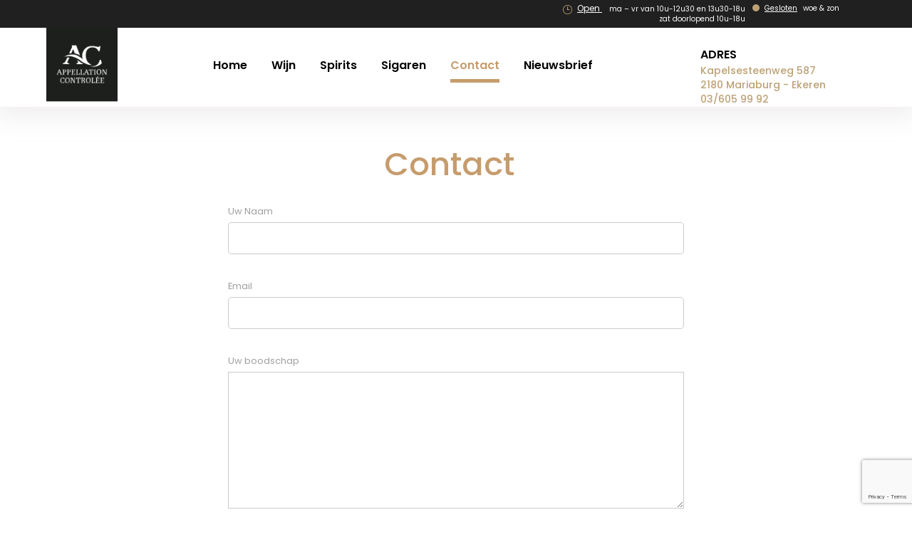

--- FILE ---
content_type: text/html; charset=UTF-8
request_url: https://www.appellationcontrolee.be/contact/
body_size: 12269
content:
<!DOCTYPE html>
<html dir="ltr" lang="nl-NL">
    <head>
        <meta charset="UTF-8">
        <meta http-equiv="Content-Type" content="text/html; charset=utf-8" />
        <meta name="SKYPE_TOOLBAR" content="SKYPE_TOOLBAR_PARSER_COMPATIBLE" />
        <meta name="viewport" content="width=1000"/>
        <meta name="viewport" content="width=device-width, initial-scale=1, maximum-scale=1, user-scalable=yes">
        <meta http-equiv="x-ua-compatible" content="IE=Edge">
        <meta name="description" content="Page Description" /> 
        <!-- Chrome, Firefox OS, Opera and Vivaldi -->
        <meta name="theme-color" content="#000">
        <!-- Windows Phone -->
        <meta name="msapplication-navbutton-color" content="#000">
        <!-- iOS Safari -->
        <meta name="apple-mobile-web-app-status-bar-style" content="#000">

        <title>  Contact</title>
        <link href="https://fonts.googleapis.com/css?family=Open+Sans:300,400,600,700,800|Poppins:100,200,300,400,500,600,700,800,900" rel="stylesheet">
        <link rel="stylesheet" href="https://cdnjs.cloudflare.com/ajax/libs/font-awesome/4.7.0/css/font-awesome.min.css">
        <!--<link rel="icon" type="image/ico" href="https://usercontent.one/wp/www.appellationcontrolee.be/wp-content/themes/wine/images/site/favicon.ico?media=1743423648" />
<link rel="mask-icon" href="https://usercontent.one/wp/www.appellationcontrolee.be/wp-content/themes/wine/images/site/favicon.ico?media=1743423648" color="white">-->
        <link rel="stylesheet" href="https://code.jquery.com/ui/1.12.1/themes/base/jquery-ui.css">

        <meta name='robots' content='max-image-preview:large' />
	<style>img:is([sizes="auto" i], [sizes^="auto," i]) { contain-intrinsic-size: 3000px 1500px }</style>
	<link rel='dns-prefetch' href='//ajax.googleapis.com' />
<link rel="alternate" type="application/rss+xml" title="Appellation Contrôlée &raquo; feed" href="https://www.appellationcontrolee.be/feed/" />
<link rel="alternate" type="application/rss+xml" title="Appellation Contrôlée &raquo; reacties feed" href="https://www.appellationcontrolee.be/comments/feed/" />
<script type="text/javascript">
/* <![CDATA[ */
window._wpemojiSettings = {"baseUrl":"https:\/\/s.w.org\/images\/core\/emoji\/16.0.1\/72x72\/","ext":".png","svgUrl":"https:\/\/s.w.org\/images\/core\/emoji\/16.0.1\/svg\/","svgExt":".svg","source":{"concatemoji":"https:\/\/www.appellationcontrolee.be\/wp-includes\/js\/wp-emoji-release.min.js?ver=6.8.3"}};
/*! This file is auto-generated */
!function(s,n){var o,i,e;function c(e){try{var t={supportTests:e,timestamp:(new Date).valueOf()};sessionStorage.setItem(o,JSON.stringify(t))}catch(e){}}function p(e,t,n){e.clearRect(0,0,e.canvas.width,e.canvas.height),e.fillText(t,0,0);var t=new Uint32Array(e.getImageData(0,0,e.canvas.width,e.canvas.height).data),a=(e.clearRect(0,0,e.canvas.width,e.canvas.height),e.fillText(n,0,0),new Uint32Array(e.getImageData(0,0,e.canvas.width,e.canvas.height).data));return t.every(function(e,t){return e===a[t]})}function u(e,t){e.clearRect(0,0,e.canvas.width,e.canvas.height),e.fillText(t,0,0);for(var n=e.getImageData(16,16,1,1),a=0;a<n.data.length;a++)if(0!==n.data[a])return!1;return!0}function f(e,t,n,a){switch(t){case"flag":return n(e,"\ud83c\udff3\ufe0f\u200d\u26a7\ufe0f","\ud83c\udff3\ufe0f\u200b\u26a7\ufe0f")?!1:!n(e,"\ud83c\udde8\ud83c\uddf6","\ud83c\udde8\u200b\ud83c\uddf6")&&!n(e,"\ud83c\udff4\udb40\udc67\udb40\udc62\udb40\udc65\udb40\udc6e\udb40\udc67\udb40\udc7f","\ud83c\udff4\u200b\udb40\udc67\u200b\udb40\udc62\u200b\udb40\udc65\u200b\udb40\udc6e\u200b\udb40\udc67\u200b\udb40\udc7f");case"emoji":return!a(e,"\ud83e\udedf")}return!1}function g(e,t,n,a){var r="undefined"!=typeof WorkerGlobalScope&&self instanceof WorkerGlobalScope?new OffscreenCanvas(300,150):s.createElement("canvas"),o=r.getContext("2d",{willReadFrequently:!0}),i=(o.textBaseline="top",o.font="600 32px Arial",{});return e.forEach(function(e){i[e]=t(o,e,n,a)}),i}function t(e){var t=s.createElement("script");t.src=e,t.defer=!0,s.head.appendChild(t)}"undefined"!=typeof Promise&&(o="wpEmojiSettingsSupports",i=["flag","emoji"],n.supports={everything:!0,everythingExceptFlag:!0},e=new Promise(function(e){s.addEventListener("DOMContentLoaded",e,{once:!0})}),new Promise(function(t){var n=function(){try{var e=JSON.parse(sessionStorage.getItem(o));if("object"==typeof e&&"number"==typeof e.timestamp&&(new Date).valueOf()<e.timestamp+604800&&"object"==typeof e.supportTests)return e.supportTests}catch(e){}return null}();if(!n){if("undefined"!=typeof Worker&&"undefined"!=typeof OffscreenCanvas&&"undefined"!=typeof URL&&URL.createObjectURL&&"undefined"!=typeof Blob)try{var e="postMessage("+g.toString()+"("+[JSON.stringify(i),f.toString(),p.toString(),u.toString()].join(",")+"));",a=new Blob([e],{type:"text/javascript"}),r=new Worker(URL.createObjectURL(a),{name:"wpTestEmojiSupports"});return void(r.onmessage=function(e){c(n=e.data),r.terminate(),t(n)})}catch(e){}c(n=g(i,f,p,u))}t(n)}).then(function(e){for(var t in e)n.supports[t]=e[t],n.supports.everything=n.supports.everything&&n.supports[t],"flag"!==t&&(n.supports.everythingExceptFlag=n.supports.everythingExceptFlag&&n.supports[t]);n.supports.everythingExceptFlag=n.supports.everythingExceptFlag&&!n.supports.flag,n.DOMReady=!1,n.readyCallback=function(){n.DOMReady=!0}}).then(function(){return e}).then(function(){var e;n.supports.everything||(n.readyCallback(),(e=n.source||{}).concatemoji?t(e.concatemoji):e.wpemoji&&e.twemoji&&(t(e.twemoji),t(e.wpemoji)))}))}((window,document),window._wpemojiSettings);
/* ]]> */
</script>
<link rel='stylesheet' id='font-awesome-css' href='https://usercontent.one/wp/www.appellationcontrolee.be/wp-content/plugins/woocommerce-ajax-filters/berocket/assets/css/font-awesome.min.css?ver=6.8.3&media=1743423648' type='text/css' media='all' />
<link rel='stylesheet' id='berocket_aapf_widget-style-css' href='https://usercontent.one/wp/www.appellationcontrolee.be/wp-content/plugins/woocommerce-ajax-filters/assets/frontend/css/fullmain.min.css?ver=1.6.9.4&media=1743423648' type='text/css' media='all' />
<style id='wp-emoji-styles-inline-css' type='text/css'>

	img.wp-smiley, img.emoji {
		display: inline !important;
		border: none !important;
		box-shadow: none !important;
		height: 1em !important;
		width: 1em !important;
		margin: 0 0.07em !important;
		vertical-align: -0.1em !important;
		background: none !important;
		padding: 0 !important;
	}
</style>
<link rel='stylesheet' id='wp-block-library-css' href='https://www.appellationcontrolee.be/wp-includes/css/dist/block-library/style.min.css?ver=6.8.3' type='text/css' media='all' />
<style id='classic-theme-styles-inline-css' type='text/css'>
/*! This file is auto-generated */
.wp-block-button__link{color:#fff;background-color:#32373c;border-radius:9999px;box-shadow:none;text-decoration:none;padding:calc(.667em + 2px) calc(1.333em + 2px);font-size:1.125em}.wp-block-file__button{background:#32373c;color:#fff;text-decoration:none}
</style>
<style id='global-styles-inline-css' type='text/css'>
:root{--wp--preset--aspect-ratio--square: 1;--wp--preset--aspect-ratio--4-3: 4/3;--wp--preset--aspect-ratio--3-4: 3/4;--wp--preset--aspect-ratio--3-2: 3/2;--wp--preset--aspect-ratio--2-3: 2/3;--wp--preset--aspect-ratio--16-9: 16/9;--wp--preset--aspect-ratio--9-16: 9/16;--wp--preset--color--black: #000000;--wp--preset--color--cyan-bluish-gray: #abb8c3;--wp--preset--color--white: #ffffff;--wp--preset--color--pale-pink: #f78da7;--wp--preset--color--vivid-red: #cf2e2e;--wp--preset--color--luminous-vivid-orange: #ff6900;--wp--preset--color--luminous-vivid-amber: #fcb900;--wp--preset--color--light-green-cyan: #7bdcb5;--wp--preset--color--vivid-green-cyan: #00d084;--wp--preset--color--pale-cyan-blue: #8ed1fc;--wp--preset--color--vivid-cyan-blue: #0693e3;--wp--preset--color--vivid-purple: #9b51e0;--wp--preset--gradient--vivid-cyan-blue-to-vivid-purple: linear-gradient(135deg,rgba(6,147,227,1) 0%,rgb(155,81,224) 100%);--wp--preset--gradient--light-green-cyan-to-vivid-green-cyan: linear-gradient(135deg,rgb(122,220,180) 0%,rgb(0,208,130) 100%);--wp--preset--gradient--luminous-vivid-amber-to-luminous-vivid-orange: linear-gradient(135deg,rgba(252,185,0,1) 0%,rgba(255,105,0,1) 100%);--wp--preset--gradient--luminous-vivid-orange-to-vivid-red: linear-gradient(135deg,rgba(255,105,0,1) 0%,rgb(207,46,46) 100%);--wp--preset--gradient--very-light-gray-to-cyan-bluish-gray: linear-gradient(135deg,rgb(238,238,238) 0%,rgb(169,184,195) 100%);--wp--preset--gradient--cool-to-warm-spectrum: linear-gradient(135deg,rgb(74,234,220) 0%,rgb(151,120,209) 20%,rgb(207,42,186) 40%,rgb(238,44,130) 60%,rgb(251,105,98) 80%,rgb(254,248,76) 100%);--wp--preset--gradient--blush-light-purple: linear-gradient(135deg,rgb(255,206,236) 0%,rgb(152,150,240) 100%);--wp--preset--gradient--blush-bordeaux: linear-gradient(135deg,rgb(254,205,165) 0%,rgb(254,45,45) 50%,rgb(107,0,62) 100%);--wp--preset--gradient--luminous-dusk: linear-gradient(135deg,rgb(255,203,112) 0%,rgb(199,81,192) 50%,rgb(65,88,208) 100%);--wp--preset--gradient--pale-ocean: linear-gradient(135deg,rgb(255,245,203) 0%,rgb(182,227,212) 50%,rgb(51,167,181) 100%);--wp--preset--gradient--electric-grass: linear-gradient(135deg,rgb(202,248,128) 0%,rgb(113,206,126) 100%);--wp--preset--gradient--midnight: linear-gradient(135deg,rgb(2,3,129) 0%,rgb(40,116,252) 100%);--wp--preset--font-size--small: 13px;--wp--preset--font-size--medium: 20px;--wp--preset--font-size--large: 36px;--wp--preset--font-size--x-large: 42px;--wp--preset--spacing--20: 0.44rem;--wp--preset--spacing--30: 0.67rem;--wp--preset--spacing--40: 1rem;--wp--preset--spacing--50: 1.5rem;--wp--preset--spacing--60: 2.25rem;--wp--preset--spacing--70: 3.38rem;--wp--preset--spacing--80: 5.06rem;--wp--preset--shadow--natural: 6px 6px 9px rgba(0, 0, 0, 0.2);--wp--preset--shadow--deep: 12px 12px 50px rgba(0, 0, 0, 0.4);--wp--preset--shadow--sharp: 6px 6px 0px rgba(0, 0, 0, 0.2);--wp--preset--shadow--outlined: 6px 6px 0px -3px rgba(255, 255, 255, 1), 6px 6px rgba(0, 0, 0, 1);--wp--preset--shadow--crisp: 6px 6px 0px rgba(0, 0, 0, 1);}:where(.is-layout-flex){gap: 0.5em;}:where(.is-layout-grid){gap: 0.5em;}body .is-layout-flex{display: flex;}.is-layout-flex{flex-wrap: wrap;align-items: center;}.is-layout-flex > :is(*, div){margin: 0;}body .is-layout-grid{display: grid;}.is-layout-grid > :is(*, div){margin: 0;}:where(.wp-block-columns.is-layout-flex){gap: 2em;}:where(.wp-block-columns.is-layout-grid){gap: 2em;}:where(.wp-block-post-template.is-layout-flex){gap: 1.25em;}:where(.wp-block-post-template.is-layout-grid){gap: 1.25em;}.has-black-color{color: var(--wp--preset--color--black) !important;}.has-cyan-bluish-gray-color{color: var(--wp--preset--color--cyan-bluish-gray) !important;}.has-white-color{color: var(--wp--preset--color--white) !important;}.has-pale-pink-color{color: var(--wp--preset--color--pale-pink) !important;}.has-vivid-red-color{color: var(--wp--preset--color--vivid-red) !important;}.has-luminous-vivid-orange-color{color: var(--wp--preset--color--luminous-vivid-orange) !important;}.has-luminous-vivid-amber-color{color: var(--wp--preset--color--luminous-vivid-amber) !important;}.has-light-green-cyan-color{color: var(--wp--preset--color--light-green-cyan) !important;}.has-vivid-green-cyan-color{color: var(--wp--preset--color--vivid-green-cyan) !important;}.has-pale-cyan-blue-color{color: var(--wp--preset--color--pale-cyan-blue) !important;}.has-vivid-cyan-blue-color{color: var(--wp--preset--color--vivid-cyan-blue) !important;}.has-vivid-purple-color{color: var(--wp--preset--color--vivid-purple) !important;}.has-black-background-color{background-color: var(--wp--preset--color--black) !important;}.has-cyan-bluish-gray-background-color{background-color: var(--wp--preset--color--cyan-bluish-gray) !important;}.has-white-background-color{background-color: var(--wp--preset--color--white) !important;}.has-pale-pink-background-color{background-color: var(--wp--preset--color--pale-pink) !important;}.has-vivid-red-background-color{background-color: var(--wp--preset--color--vivid-red) !important;}.has-luminous-vivid-orange-background-color{background-color: var(--wp--preset--color--luminous-vivid-orange) !important;}.has-luminous-vivid-amber-background-color{background-color: var(--wp--preset--color--luminous-vivid-amber) !important;}.has-light-green-cyan-background-color{background-color: var(--wp--preset--color--light-green-cyan) !important;}.has-vivid-green-cyan-background-color{background-color: var(--wp--preset--color--vivid-green-cyan) !important;}.has-pale-cyan-blue-background-color{background-color: var(--wp--preset--color--pale-cyan-blue) !important;}.has-vivid-cyan-blue-background-color{background-color: var(--wp--preset--color--vivid-cyan-blue) !important;}.has-vivid-purple-background-color{background-color: var(--wp--preset--color--vivid-purple) !important;}.has-black-border-color{border-color: var(--wp--preset--color--black) !important;}.has-cyan-bluish-gray-border-color{border-color: var(--wp--preset--color--cyan-bluish-gray) !important;}.has-white-border-color{border-color: var(--wp--preset--color--white) !important;}.has-pale-pink-border-color{border-color: var(--wp--preset--color--pale-pink) !important;}.has-vivid-red-border-color{border-color: var(--wp--preset--color--vivid-red) !important;}.has-luminous-vivid-orange-border-color{border-color: var(--wp--preset--color--luminous-vivid-orange) !important;}.has-luminous-vivid-amber-border-color{border-color: var(--wp--preset--color--luminous-vivid-amber) !important;}.has-light-green-cyan-border-color{border-color: var(--wp--preset--color--light-green-cyan) !important;}.has-vivid-green-cyan-border-color{border-color: var(--wp--preset--color--vivid-green-cyan) !important;}.has-pale-cyan-blue-border-color{border-color: var(--wp--preset--color--pale-cyan-blue) !important;}.has-vivid-cyan-blue-border-color{border-color: var(--wp--preset--color--vivid-cyan-blue) !important;}.has-vivid-purple-border-color{border-color: var(--wp--preset--color--vivid-purple) !important;}.has-vivid-cyan-blue-to-vivid-purple-gradient-background{background: var(--wp--preset--gradient--vivid-cyan-blue-to-vivid-purple) !important;}.has-light-green-cyan-to-vivid-green-cyan-gradient-background{background: var(--wp--preset--gradient--light-green-cyan-to-vivid-green-cyan) !important;}.has-luminous-vivid-amber-to-luminous-vivid-orange-gradient-background{background: var(--wp--preset--gradient--luminous-vivid-amber-to-luminous-vivid-orange) !important;}.has-luminous-vivid-orange-to-vivid-red-gradient-background{background: var(--wp--preset--gradient--luminous-vivid-orange-to-vivid-red) !important;}.has-very-light-gray-to-cyan-bluish-gray-gradient-background{background: var(--wp--preset--gradient--very-light-gray-to-cyan-bluish-gray) !important;}.has-cool-to-warm-spectrum-gradient-background{background: var(--wp--preset--gradient--cool-to-warm-spectrum) !important;}.has-blush-light-purple-gradient-background{background: var(--wp--preset--gradient--blush-light-purple) !important;}.has-blush-bordeaux-gradient-background{background: var(--wp--preset--gradient--blush-bordeaux) !important;}.has-luminous-dusk-gradient-background{background: var(--wp--preset--gradient--luminous-dusk) !important;}.has-pale-ocean-gradient-background{background: var(--wp--preset--gradient--pale-ocean) !important;}.has-electric-grass-gradient-background{background: var(--wp--preset--gradient--electric-grass) !important;}.has-midnight-gradient-background{background: var(--wp--preset--gradient--midnight) !important;}.has-small-font-size{font-size: var(--wp--preset--font-size--small) !important;}.has-medium-font-size{font-size: var(--wp--preset--font-size--medium) !important;}.has-large-font-size{font-size: var(--wp--preset--font-size--large) !important;}.has-x-large-font-size{font-size: var(--wp--preset--font-size--x-large) !important;}
:where(.wp-block-post-template.is-layout-flex){gap: 1.25em;}:where(.wp-block-post-template.is-layout-grid){gap: 1.25em;}
:where(.wp-block-columns.is-layout-flex){gap: 2em;}:where(.wp-block-columns.is-layout-grid){gap: 2em;}
:root :where(.wp-block-pullquote){font-size: 1.5em;line-height: 1.6;}
</style>
<link rel='stylesheet' id='contact-form-7-css' href='https://usercontent.one/wp/www.appellationcontrolee.be/wp-content/plugins/contact-form-7/includes/css/styles.css?ver=6.1.4&media=1743423648' type='text/css' media='all' />
<link rel='stylesheet' id='woocommerce-layout-css' href='https://usercontent.one/wp/www.appellationcontrolee.be/wp-content/plugins/woocommerce/assets/css/woocommerce-layout.css?ver=10.4.2&media=1743423648' type='text/css' media='all' />
<link rel='stylesheet' id='woocommerce-smallscreen-css' href='https://usercontent.one/wp/www.appellationcontrolee.be/wp-content/plugins/woocommerce/assets/css/woocommerce-smallscreen.css?ver=10.4.2&media=1743423648' type='text/css' media='only screen and (max-width: 768px)' />
<link rel='stylesheet' id='woocommerce-general-css' href='https://usercontent.one/wp/www.appellationcontrolee.be/wp-content/plugins/woocommerce/assets/css/woocommerce.css?ver=10.4.2&media=1743423648' type='text/css' media='all' />
<style id='woocommerce-inline-inline-css' type='text/css'>
.woocommerce form .form-row .required { visibility: visible; }
</style>
<link rel='stylesheet' id='style-css' href='https://usercontent.one/wp/www.appellationcontrolee.be/wp-content/themes/wine/style.css?ver=6.8.3&media=1743423648' type='text/css' media='all' />
<link rel='stylesheet' id='screen-css' href='https://usercontent.one/wp/www.appellationcontrolee.be/wp-content/themes/wine/css/screen.css?ver=6.8.3&media=1743423648' type='text/css' media='all' />
<link rel='stylesheet' id='responsive-css' href='https://usercontent.one/wp/www.appellationcontrolee.be/wp-content/themes/wine/css/responsive.css?ver=6.8.3&media=1743423648' type='text/css' media='all' />
<script type="text/javascript" src="https://www.appellationcontrolee.be/wp-includes/js/jquery/jquery.min.js?ver=3.7.1" id="jquery-core-js"></script>
<script type="text/javascript" src="https://www.appellationcontrolee.be/wp-includes/js/jquery/jquery-migrate.min.js?ver=3.4.1" id="jquery-migrate-js"></script>
<script type="text/javascript" src="https://usercontent.one/wp/www.appellationcontrolee.be/wp-content/plugins/woocommerce/assets/js/jquery-blockui/jquery.blockUI.min.js?ver=2.7.0-wc.10.4.2&media=1743423648" id="wc-jquery-blockui-js" defer="defer" data-wp-strategy="defer"></script>
<script type="text/javascript" id="wc-add-to-cart-js-extra">
/* <![CDATA[ */
var wc_add_to_cart_params = {"ajax_url":"\/wp-admin\/admin-ajax.php","wc_ajax_url":"\/?wc-ajax=%%endpoint%%","i18n_view_cart":"Bekijk winkelwagen","cart_url":"https:\/\/www.appellationcontrolee.be\/cart\/","is_cart":"","cart_redirect_after_add":"no"};
/* ]]> */
</script>
<script type="text/javascript" src="https://usercontent.one/wp/www.appellationcontrolee.be/wp-content/plugins/woocommerce/assets/js/frontend/add-to-cart.min.js?ver=10.4.2&media=1743423648" id="wc-add-to-cart-js" defer="defer" data-wp-strategy="defer"></script>
<script type="text/javascript" src="https://usercontent.one/wp/www.appellationcontrolee.be/wp-content/plugins/woocommerce/assets/js/js-cookie/js.cookie.min.js?ver=2.1.4-wc.10.4.2&media=1743423648" id="wc-js-cookie-js" defer="defer" data-wp-strategy="defer"></script>
<script type="text/javascript" id="woocommerce-js-extra">
/* <![CDATA[ */
var woocommerce_params = {"ajax_url":"\/wp-admin\/admin-ajax.php","wc_ajax_url":"\/?wc-ajax=%%endpoint%%","i18n_password_show":"Wachtwoord weergeven","i18n_password_hide":"Wachtwoord verbergen"};
/* ]]> */
</script>
<script type="text/javascript" src="https://usercontent.one/wp/www.appellationcontrolee.be/wp-content/plugins/woocommerce/assets/js/frontend/woocommerce.min.js?ver=10.4.2&media=1743423648" id="woocommerce-js" defer="defer" data-wp-strategy="defer"></script>
<script type="text/javascript" src="https://ajax.googleapis.com/ajax/libs/jquery/1.10.2/jquery.min.js?ver=6.8.3" id="jquery_link-js"></script>
<script type="text/javascript" src="https://usercontent.one/wp/www.appellationcontrolee.be/wp-content/themes/wine/js/placeholder.js?ver=1.10.2&media=1743423648" id="placeholder-js"></script>
<script type="text/javascript" src="https://usercontent.one/wp/www.appellationcontrolee.be/wp-content/themes/wine/js/browser-selector.js?ver=1.10.2&media=1743423648" id="browser-selector-js"></script>
<link rel="https://api.w.org/" href="https://www.appellationcontrolee.be/wp-json/" /><link rel="alternate" title="JSON" type="application/json" href="https://www.appellationcontrolee.be/wp-json/wp/v2/pages/29" /><link rel="EditURI" type="application/rsd+xml" title="RSD" href="https://www.appellationcontrolee.be/xmlrpc.php?rsd" />
<meta name="generator" content="WordPress 6.8.3" />
<meta name="generator" content="WooCommerce 10.4.2" />
<link rel="canonical" href="https://www.appellationcontrolee.be/contact/" />
<link rel='shortlink' href='https://www.appellationcontrolee.be/?p=29' />
<link rel="alternate" title="oEmbed (JSON)" type="application/json+oembed" href="https://www.appellationcontrolee.be/wp-json/oembed/1.0/embed?url=https%3A%2F%2Fwww.appellationcontrolee.be%2Fcontact%2F" />
<link rel="alternate" title="oEmbed (XML)" type="text/xml+oembed" href="https://www.appellationcontrolee.be/wp-json/oembed/1.0/embed?url=https%3A%2F%2Fwww.appellationcontrolee.be%2Fcontact%2F&#038;format=xml" />
<style>[class*=" icon-oc-"],[class^=icon-oc-]{speak:none;font-style:normal;font-weight:400;font-variant:normal;text-transform:none;line-height:1;-webkit-font-smoothing:antialiased;-moz-osx-font-smoothing:grayscale}.icon-oc-one-com-white-32px-fill:before{content:"901"}.icon-oc-one-com:before{content:"900"}#one-com-icon,.toplevel_page_onecom-wp .wp-menu-image{speak:none;display:flex;align-items:center;justify-content:center;text-transform:none;line-height:1;-webkit-font-smoothing:antialiased;-moz-osx-font-smoothing:grayscale}.onecom-wp-admin-bar-item>a,.toplevel_page_onecom-wp>.wp-menu-name{font-size:16px;font-weight:400;line-height:1}.toplevel_page_onecom-wp>.wp-menu-name img{width:69px;height:9px;}.wp-submenu-wrap.wp-submenu>.wp-submenu-head>img{width:88px;height:auto}.onecom-wp-admin-bar-item>a img{height:7px!important}.onecom-wp-admin-bar-item>a img,.toplevel_page_onecom-wp>.wp-menu-name img{opacity:.8}.onecom-wp-admin-bar-item.hover>a img,.toplevel_page_onecom-wp.wp-has-current-submenu>.wp-menu-name img,li.opensub>a.toplevel_page_onecom-wp>.wp-menu-name img{opacity:1}#one-com-icon:before,.onecom-wp-admin-bar-item>a:before,.toplevel_page_onecom-wp>.wp-menu-image:before{content:'';position:static!important;background-color:rgba(240,245,250,.4);border-radius:102px;width:18px;height:18px;padding:0!important}.onecom-wp-admin-bar-item>a:before{width:14px;height:14px}.onecom-wp-admin-bar-item.hover>a:before,.toplevel_page_onecom-wp.opensub>a>.wp-menu-image:before,.toplevel_page_onecom-wp.wp-has-current-submenu>.wp-menu-image:before{background-color:#76b82a}.onecom-wp-admin-bar-item>a{display:inline-flex!important;align-items:center;justify-content:center}#one-com-logo-wrapper{font-size:4em}#one-com-icon{vertical-align:middle}.imagify-welcome{display:none !important;}</style><style></style>	<noscript><style>.woocommerce-product-gallery{ opacity: 1 !important; }</style></noscript>
	<style type="text/css">.recentcomments a{display:inline !important;padding:0 !important;margin:0 !important;}</style><link rel="icon" href="https://usercontent.one/wp/www.appellationcontrolee.be/wp-content/uploads/2018/10/logo2-100x100.png?media=1743423648" sizes="32x32" />
<link rel="icon" href="https://usercontent.one/wp/www.appellationcontrolee.be/wp-content/uploads/2018/10/logo2.png?media=1743423648" sizes="192x192" />
<link rel="apple-touch-icon" href="https://usercontent.one/wp/www.appellationcontrolee.be/wp-content/uploads/2018/10/logo2.png?media=1743423648" />
<meta name="msapplication-TileImage" content="https://usercontent.one/wp/www.appellationcontrolee.be/wp-content/uploads/2018/10/logo2.png?media=1743423648" />
    </head>
    <body class="wp-singular page-template page-template-template-parts page-template-contact page-template-template-partscontact-php page page-id-29 wp-theme-wine theme-wine woocommerce-no-js">
        <!-- FULL WRAPPER-->
        <div id="full_wrapper">
			<div class="top-header">
				<div class="container cf">
				<div class="left_col"><p><u>Open </u> ma – vr van 10u-12u30 en 13u30-18u<br />
zat doorlopend 10u-18u</p>
</div>
				<div class="right_col"><p><u>Gesloten</u> woe &amp; zon</p>
</div>
				</div>
			</div>
            <!-- HEADER -->
            <header class="wine_header">
                <div class="container cf">
                                        <a href="https://www.appellationcontrolee.be" class="logo"><img src="https://usercontent.one/wp/www.appellationcontrolee.be/wp-content/uploads/2018/10/logo.png?media=1743423648" alt=""></a>
                    <div class="right">
                        <div class="top_header cf">
                            <!--<div class="right_top">
<a href="https://www.appellationcontrolee.be/my-account/"><span><img src="https://usercontent.one/wp/www.appellationcontrolee.be/wp-content/uploads/2018/10/Group-41.png?media=1743423648" alt=""></span>My Account</a>
<a href="https://www.appellationcontrolee.be/cart/"><span><img src="https://usercontent.one/wp/www.appellationcontrolee.be/wp-content/uploads/2018/10/Group-42.png?media=1743423648" alt=""></span>Shopping Cart</a>
</div>
<div class="left_top">
<form role="search" method="get" role="search" method="get" class="woocommerce-product-search" action="https://www.appellationcontrolee.be/" action="https://www.appellationcontrolee.be/">
<input type="text" id="woocommerce-product-search-field-0" class="search-field search" placeholder="Zoeken" value="" name="s">
<input type="submit" class="submit">
<input type="hidden" name="post_type" value="product" />
</form>
</div>-->
                        </div>
                        <div class="bottom_header">
                            <a href="javascript:void(0)" class="hamburger"><span></span></a>
                            <nav>
                                <ul id="menu-header-navigation" class=""><li id="menu-item-25" class="menu-item menu-item-type-post_type menu-item-object-page menu-item-home menu-item-25"><a href="https://www.appellationcontrolee.be/">Home</a></li>
<li id="menu-item-224" class="menu-item menu-item-type-custom menu-item-object-custom menu-item-224"><a href="#Wijn">Wijn</a></li>
<li id="menu-item-225" class="menu-item menu-item-type-custom menu-item-object-custom menu-item-225"><a href="#spirits">Spirits</a></li>
<li id="menu-item-226" class="menu-item menu-item-type-custom menu-item-object-custom menu-item-226"><a href="#Sigaren">Sigaren</a></li>
<li id="menu-item-31" class="menu-item menu-item-type-post_type menu-item-object-page current-menu-item page_item page-item-29 current_page_item menu-item-31"><a href="https://www.appellationcontrolee.be/contact/" aria-current="page">Contact</a></li>
<li id="menu-item-413" class="menu-item menu-item-type-post_type menu-item-object-page menu-item-413"><a href="https://www.appellationcontrolee.be/nieuwsbrief/">Nieuwsbrief</a></li>
</ul>                                <div class="address" style="display:none;">
                                    <p>ADRES</p>
                                    <span>Kapelsesteenweg 587 <br>2180 Mariaburg - Ekeren<br>03/605 99 92</span>
                                </div>
                            </nav>
                            <div class="address">
                                <p>ADRES</p>
                                <span>Kapelsesteenweg 587 <br>2180 Mariaburg - Ekeren<br>03/605 99 92</span>
                            </div>
                        </div>
                    </div>
                </div>
            </header>
            <!----><div class="main contact_page">
    <div class="wrapper">
        <div class="contact_form">
            <h2>Contact</h2>   
            
<div class="wpcf7 no-js" id="wpcf7-f179-o1" lang="en-US" dir="ltr" data-wpcf7-id="179">
<div class="screen-reader-response"><p role="status" aria-live="polite" aria-atomic="true"></p> <ul></ul></div>
<form action="/contact/#wpcf7-f179-o1" method="post" class="wpcf7-form init" aria-label="Contact form" novalidate="novalidate" data-status="init">
<fieldset class="hidden-fields-container"><input type="hidden" name="_wpcf7" value="179" /><input type="hidden" name="_wpcf7_version" value="6.1.4" /><input type="hidden" name="_wpcf7_locale" value="en_US" /><input type="hidden" name="_wpcf7_unit_tag" value="wpcf7-f179-o1" /><input type="hidden" name="_wpcf7_container_post" value="0" /><input type="hidden" name="_wpcf7_posted_data_hash" value="" /><input type="hidden" name="_wpcf7_recaptcha_response" value="" />
</fieldset>
<div class="input_type">
	<h3>Uw Naam
	</h3>
	<p><span class="wpcf7-form-control-wrap" data-name="text-279"><input size="40" maxlength="400" class="wpcf7-form-control wpcf7-text wpcf7-validates-as-required in" aria-required="true" aria-invalid="false" value="" type="text" name="text-279" /></span>
	</p>
</div>
<div class="input_type">
	<h3>Email
	</h3>
	<p><span class="wpcf7-form-control-wrap" data-name="email-336"><input size="40" maxlength="400" class="wpcf7-form-control wpcf7-email wpcf7-validates-as-required wpcf7-text wpcf7-validates-as-email in" aria-required="true" aria-invalid="false" value="" type="email" name="email-336" /></span>
	</p>
</div>
<div class="input_type">
	<h3>Uw boodschap
	</h3>
	<p><span class="wpcf7-form-control-wrap" data-name="textarea-144"><textarea cols="40" rows="10" maxlength="2000" class="wpcf7-form-control wpcf7-textarea" aria-invalid="false" name="textarea-144"></textarea></span>
	</p>
</div>
<p><input class="wpcf7-form-control wpcf7-submit has-spinner submit" type="submit" value="Submit" />
</p>
<p>Kapelsesteenweg 587<br />
2180 Mariaburg - Ekeren<br />
+32 (0)3/605 99 92
</p>
<p><a href="mailto:appellation@telenet.be" target="_top">appellation@telenet.be</a>
</p><div class="wpcf7-response-output" aria-hidden="true"></div>
</form>
</div>
        </div> 
    </div>
</div>
<div class="push"><!-- --></div>
<!-- FOOTER -->

<div class="app_control cf" style="background-image: url(https://usercontent.one/wp/www.appellationcontrolee.be/wp-content/uploads/2020/03/01-opthimus-25y_-2-jpg3.jpg?media=1743423648">
    <div class="app_control_wrapper">
        <div class="right_control">
            <img src="https://usercontent.one/wp/www.appellationcontrolee.be/wp-content/uploads/2018/10/man.jpg?media=1743423648" alt="">
        </div>
        <div class="left_control">
            <h3>Appellation Contrôlée</h3>
            <p>Al meer dan 50 jaar gespecialiseerd in wijnen, champagne, <br />
 sterke dranken en sigaren. Bezoek onze winkel of bestel (binnenkort) online.</p>
        </div>
    </div>
</div>
<div class="event_bg">
    <div class="event">
                <div class="event_box">
            <h3>THE CLUB (private lounge)</h3>
            <p>Op de 1e verdieping  organiseren we regelmatig thematische proeverijen om ons aanbod van unieke dranken aan u voor te stellen.</p>
            <a href="http://theclubbrasschaat.be/" class="black">MEER INFO</a>
             <a href="http://theclubbrasschaat.be/events/month/" class="gray">TASTINGS</a>        </div>
                <div class="event_box">
            <h3>NIEUWS MBT DEGUSTATIES</h3>
            <p>Deel uw gegevens met ons zodat wij u per mail voor onze events kunnen uitnodigen. U kan zich, bij interesse, vervolgens per event online inschrijven</p>
            <a href="https://appellationcontrolee.be/nieuwsbrief/" class="black">MEER INFO</a>
                    </div>
                <div class="event_box">
            <h3>HIGH END WIJNEN EN SPIRITS</h3>
            <p>Bent u geïnteresseerd in high end wijnen & spirits? Wij hebben vrij constant bijzondere én exclusieve flessen op voorraad...
Gelieve ons te contacteren via mail.</p>
            <a href="mailto:appellation@telenet.be" class="black">MEER INFO</a>
                    </div>
            </div>
</div>   
</div>
<div class="push"><!-- --></div>
</div>
<footer>
    <div class="footer_wrapper cf">
        <div class="contact_us site_map">
            <h2>CONTACT US</h2>
<h3>Vragen?</h3>
            <a href="mailto:appellation@telenet.be" class="mail">appellation@telenet.be</a>
            <a href="https://www.appellationcontrolee.be"><img src="https://usercontent.one/wp/www.appellationcontrolee.be/wp-content/uploads/2018/10/footer_logo.png?media=1743423648" alt=""></a>
        </div>
        <!--<div class="klan site_map">
<h2>KLANTENSERVICE</h2>
<ul>
<li><a href="javascript:void(0)">Betalingen</a></li>
<li><a href="javascript:void(0)">Order Status</a></li>
<li><a href="javascript:void(0)">Verzending</a></li>
<li><a href="javascript:void(0)">Retour &amp; garantie</a></li>
<li><a href="javascript:void(0)">Feedback</a></li>
<li><a href="javascript:void(0)">Contact</a></li>
</ul>
</div>-->
        <div class="assort site_map">
            <h2>ASSORTIMENT</h2>
            <ul>
                <li><a href="#Wijn">Wijn</a></li>
                <li><a href="#Sigaren">Sigaren</a></li>
                <!--<li><a href="javascript:void(0)">Champagne</a></li>-->
                <li><a href="#spirits">Spirits</a></li>
                <!--<li><a href="javascript:void(0)">Cadeau's</a></li>-->
            </ul>
        </div>
        <div class="adres site_map">
            <h2>ADRES</h2>
            <ul>
                <li><a href="javascript:void(0)">Kapelsesteenweg 587<br />
2180 Mariaburg - Ekeren<br />
03/605 99 92</a></li>
            </ul>
        </div>
        <div class="adres social_list site_map">
            <div class="social">
                <h2>VOLG ONS</h2>
                <ul>
                                        <li><a href="https://www.facebook.com/theclubbrasschaat/" target="_blank"><i class="fa fa-facebook-square"></i></a></li>
                                        <li><a href="https://www.instagram.com/theclubbrasschaat/" target="_blank"><i class="fa fa-instagram"></i></a></li>
                                    </ul>
            </div>
        </div>
    </div>
    <div class="bottom_footer">
        <p>© Copyright 2018 - Your Privacy Rights - Terms & Conditions</p>
        <div class="card">
                        <img src="" alt="">
                        <img src="" alt="">
                        <img src="" alt="">
                        <img src="" alt="">
                        <img src="https://usercontent.one/wp/www.appellationcontrolee.be/wp-content/uploads/2018/10/c5.png?media=1743423648" alt="">
                    </div>
    </div>
</footer>
<div class="news_letter">
    <div class="newsletter_bg"></div>
    [mailpoet_form id="1"]</div>
<script src="https://cdn.jsdelivr.net/jquery.validation/1.15.0/jquery.validate.min.js"></script>
<!--<script src="https://code.jquery.com/jquery-1.12.4.js"></script>-->
<script src="https://code.jquery.com/ui/1.12.1/jquery-ui.js"></script>
<script>
    jQuery(function() {
        var min_val = jQuery('.widget_price_filter #min_price').attr('data-min');
        var min_val_ = parseInt(min_val)
        var max_val = jQuery('.widget_price_filter #max_price').attr('data-max');
        var max_val_ = parseInt(max_val)
        jQuery("#slider-range").slider({
            range: true,
            min: min_val_,
            max: max_val_,
            values: [min_val_, max_val_],
            slide: function(event, ui) {
                jQuery("#amount_min").val(ui.values[0]);
                jQuery("#amount_max").val(ui.values[1]);
            }
        });
        jQuery("#amount_min").val(jQuery("#slider-range").slider("values", 0));
        jQuery("#amount_max").val(jQuery("#slider-range").slider("values", 1));
        jQuery("#amount_min").change(function() {
            jQuery("#slider-range").slider("values", 0, jQuery(this).val());
            console.log(11)
        });
        jQuery("#amount_max").change(function() {
            jQuery("#slider-range").slider("values", 1, jQuery(this).val());
        })
    });
</script>
<script>
    /* change streek */
    jQuery('.wine_land_filter ul li input').change(function(){
        var land = [];
        jQuery('.wine_land_filter ul li input').each(function(e){
            if(jQuery(this).is(':checked')){    
                var fullPath = jQuery(this).val();
                land.push(fullPath);
            }
        }) 
        jQuery.ajax({
            type : "post",
            url: 'https://www.appellationcontrolee.be/wp-admin/admin-ajax.php',
            data : {action: "filter_streek",land:land},
            success: function(response) { 
                /*console.log(response)*/
                jQuery('.wine_streek_filter ul').html(response).fadeIn("slow");
            }
        })
    })

    /* change land */
    jQuery('.wine_cat_filter ul li input').change(function(){

        var land = [];
        jQuery('.wine_cat_filter ul li input').each(function(e){
            if(jQuery(this).is(':checked')){    
                var fullPath = jQuery(this).val();
                land.push(fullPath);
            }
        }) 
        jQuery.ajax({
            type : "post",
            url: 'https://www.appellationcontrolee.be/wp-admin/admin-ajax.php',
            data : {action: "filter_land_form_cat",land:land},
            success: function(response) { 
                console.log(response)
                jQuery('.wine_land_filter ul').html(response).fadeIn("slow");
            }
        })
    })

    /* change soorten */
    jQuery('.wine_cat_filter ul li input').change(function(){

        var soorten = [];
        jQuery('.wine_cat_filter ul li input').each(function(e){
            if(jQuery(this).is(':checked')){    
                var fullPath = jQuery(this).val();
                soorten.push(fullPath);
            }
        }) 
        jQuery.ajax({
            type : "post",
            url: 'https://www.appellationcontrolee.be/wp-admin/admin-ajax.php',
            data : {action: "filter_soorten_form_cat",soorten:soorten},
            success: function(response) { 
                console.log(response)
                jQuery('.wine_soorten_filter ul').html(response).fadeIn("slow");
            }
        })
    })

    /* price filter */
    jQuery('.widget_price_filter button').click(function(event){
        event.preventDefault();
        /*console.log('start');*/
        jQuery('.no_product_found').remove();
        jQuery('.load_more #offset_value').show();
        jQuery('.wine_product_cat_page').addClass('loading-filter');
        /* Land  val */
        var land = [];
        jQuery('.wine_land_filter ul li input').each(function(e){
            if(jQuery(this).is(':checked')){    
                var fullPath = jQuery(this).val();
                land.push(fullPath);
                /*console.log(fullPath)*/
                jQuery(this).addClass('active');
            }else{
                jQuery(this).removeClass('active');
            }
        }) 
        /* category val */
        var cat_val = [];
        jQuery('.wine_cat_filter ul li input').each(function(e){
            if(jQuery(this).is(':checked')){    
                var fullPath = jQuery(this).val();
                cat_val.push(fullPath);
                /*console.log(fullPath)*/
                jQuery(this).addClass('active');
            }else{
                jQuery(this).removeClass('active');
            }
        }) 
        /* soorten  val */
        var soorten = [];
        jQuery('.wine_soorten_filter ul li input').each(function(e){
            if(jQuery(this).is(':checked')){    
                var fullPath = jQuery(this).val();
                soorten.push(fullPath);
                /*console.log(fullPath)*/
                jQuery(this).addClass('active');
            }else{
                jQuery(this).removeClass('active');
            }
        })
        /* streek  val */
        var streek = [];
        jQuery('.wine_streek_filter ul li input').each(function(e){
            if(jQuery(this).is(':checked')){    
                var fullPath = jQuery(this).val();
                streek.push(fullPath);
                /*console.log(fullPath)*/
                jQuery(this).addClass('active');
            }else{
                jQuery(this).removeClass('active');
            }
        })	
        /* product per page */
        var no_show = jQuery('.wppp-select').val()
        var current_value = jQuery('#current_value').val()
        if(current_value == '' || current_value == 'null'){
            /* category val */
            var current_value = [];
            jQuery('.wine_cat_filter ul li input').each(function(e){
                var fullPath = jQuery(this).val();
                current_value.push(fullPath);
            }) 
        }
        var offset_value = jQuery('#offset_value').attr('data-offset')
        /*console.log(no_show)*/
        /* price value */
        var price_min = jQuery("#amount_min").val()
        var price_max = jQuery("#amount_max").val()
        /* order_by */
        var order_by = jQuery('form.woocommerce-ordering select.orderby').val()
        jQuery.ajax({
            type : "post",
            url: 'https://www.appellationcontrolee.be/wp-admin/admin-ajax.php',
            data : {action: "filter_land",cat_val:cat_val,land:land,streek:streek,soorten:soorten,no_show:no_show,current_value:current_value,offset_value:offset_value,price_max:price_max,price_min:price_min,order_by:order_by},
            success: function(response) { 
                /*console.log(response)*/
                jQuery('#product_by_cat_list').html(response).fadeIn("slow");
                /*if(jQuery('#product_by_cat_list ul li').length < 9){
					jQuery('nav.woocommerce-pagination').fadeOut()
				}else{
					jQuery('nav.woocommerce-pagination').fadeIn()
				}*/
                jQuery('.wine_product_cat_page').removeClass('loading-filter');
                var count_offset = jQuery('#product_by_cat_list ul li').length;
                jQuery('#offset_value').attr('data-offset',count_offset)
                jQuery('.load_more_btn').removeClass('done');
                console.log('end');
                if(jQuery('#product_by_cat_list ul li').length == 0){
                    jQuery('#product_by_cat_list ul').html('<div class="no_product_found"><P>No product found.</P></div>');
                }
                if(jQuery('#product_by_cat_list ul li').length < 9){
                    jQuery('.load_more #offset_value').hide();
                }
            }
        })
    })
    /* sort and category filter */
    jQuery('#offset_value').attr('data-offset',jQuery('#product_by_cat_list ul li').length)

    jQuery(document).on('change', '.wine_main_filter ul li input ,.sort_wrap.per_page_sort .sort_by select,form.woocommerce-ordering select.orderby', function(){
        jQuery('.load_more #offset_value').show();
        /*console.log('start');*/
        jQuery('.no_product_found').remove();
        jQuery('.wine_product_cat_page').addClass('loading-filter');
        /* Land  val */
        var land = [];
        jQuery('.wine_land_filter ul li input').each(function(e){
            if(jQuery(this).is(':checked')){    
                var fullPath = jQuery(this).val();
                land.push(fullPath);
                /*console.log(fullPath)*/
                jQuery(this).addClass('active');
            }else{
                jQuery(this).removeClass('active');
            }
        }) 
        /* category val */
        var cat_val = [];
        jQuery('.wine_cat_filter ul li input').each(function(e){
            if(jQuery(this).is(':checked')){    
                var fullPath = jQuery(this).val();
                cat_val.push(fullPath);
                /*console.log(fullPath)*/
                jQuery(this).addClass('active');
            }else{
                jQuery(this).removeClass('active');
            }
        }) 
        /* soorten  val */
        var soorten = [];
        jQuery('.wine_soorten_filter ul li input').each(function(e){
            if(jQuery(this).is(':checked')){    
                var fullPath = jQuery(this).val();
                soorten.push(fullPath);
                /*console.log(fullPath)*/
                jQuery(this).addClass('active');
            }else{
                jQuery(this).removeClass('active');
            }
        })
        /* streek  val */
        var streek = [];
        jQuery('.wine_streek_filter ul li input').each(function(e){
            if(jQuery(this).is(':checked')){    
                var fullPath = jQuery(this).val();
                streek.push(fullPath);
                /*console.log(fullPath)*/
                jQuery(this).addClass('active');
            }else{
                jQuery(this).removeClass('active');
            }
        })	
        /* product per page */
        var no_show = jQuery('.wppp-select').val()
        var current_value = jQuery('#current_value').val()
        if(current_value == '' || current_value == 'null'){
            /* category val */
            var current_value = [];
            jQuery('.wine_cat_filter ul li input').each(function(e){
                var fullPath = jQuery(this).val();
                current_value.push(fullPath);
            }) 
        }
        var offset_value = jQuery('#offset_value').attr('data-offset')
        /*console.log(no_show)*/
        /* price value */
        var price_min = jQuery("#amount_min").val()
        var price_max = jQuery("#amount_max").val()
        /* order_by */
        var order_by = jQuery('form.woocommerce-ordering select.orderby').val()
        jQuery.ajax({
            type : "post",
            url: 'https://www.appellationcontrolee.be/wp-admin/admin-ajax.php',
            data : {action: "filter_land",cat_val:cat_val,land:land,streek:streek,soorten:soorten,no_show:no_show,current_value:current_value,offset_value:offset_value,price_max:price_max,price_min:price_min,order_by:order_by},
            success: function(response) { 
                /*console.log(response)*/
                jQuery('#product_by_cat_list').html(response).fadeIn("slow");
                /*if(jQuery('#product_by_cat_list ul li').length < 9){
					jQuery('nav.woocommerce-pagination').fadeOut()
				}else{
					jQuery('nav.woocommerce-pagination').fadeIn()
				}*/
                var count_offset = jQuery('#product_by_cat_list ul li').length;
                jQuery('#offset_value').attr('data-offset',count_offset)
                jQuery('.load_more_btn').removeClass('done');
                jQuery('.wine_product_cat_page').removeClass('loading-filter');
                /*console.log('end');*/
                if(jQuery('#product_by_cat_list ul li').length == 0){
                    jQuery('#product_by_cat_list ul').html('<div class="no_product_found"><P>No product found.</P></div>');
                }

                if(jQuery('.load_more #offset_value').attr('data-offset') == jQuery('.load_more #offset_value').attr('data-total')){
                    jQuery('.load_more #offset_value').hide();
                }
            }
        })
    })
    /* loadmore */
    jQuery('.load_more_btn').click(function(){

        jQuery('.wine_product_cat_page').addClass('loading-filter');
        jQuery('.no_product_found').remove();
        /* Land  val */
        var land = [];
        jQuery('.wine_land_filter ul li input').each(function(e){
            if(jQuery(this).is(':checked')){    
                var fullPath = jQuery(this).val();
                land.push(fullPath);
                /*console.log(fullPath)*/
                jQuery(this).addClass('active');
            }else{
                jQuery(this).removeClass('active');
            }
        }) 
        /* category val */
        var cat_val = [];
        jQuery('.wine_cat_filter ul li input').each(function(e){
            if(jQuery(this).is(':checked')){    
                var fullPath = jQuery(this).val();
                cat_val.push(fullPath);
                /*console.log(fullPath)*/
                jQuery(this).addClass('active');
            }else{
                jQuery(this).removeClass('active');
            }
        }) 
        /* soorten  val */
        var soorten = [];
        jQuery('.wine_soorten_filter ul li input').each(function(e){
            if(jQuery(this).is(':checked')){    
                var fullPath = jQuery(this).val();
                soorten.push(fullPath);
                /*console.log(fullPath)*/
                jQuery(this).addClass('active');
            }else{
                jQuery(this).removeClass('active');
            }
        })
        /* streek  val */
        var streek = [];
        jQuery('.wine_streek_filter ul li input').each(function(e){
            if(jQuery(this).is(':checked')){    
                var fullPath = jQuery(this).val();
                streek.push(fullPath);
                /*console.log(fullPath)*/
                jQuery(this).addClass('active');
            }else{
                jQuery(this).removeClass('active');
            }
        })	
        /* product per page */
        var no_show = jQuery('.wppp-select').val()
        var current_value = jQuery('#current_value').val()
        if(current_value == '' || current_value == 'null'){
            /* category val */
            var current_value = [];
            jQuery('.wine_cat_filter ul li input').each(function(e){
                var fullPath = jQuery(this).val();
                current_value.push(fullPath);
            }) 
        }
        var offset_value = jQuery('#offset_value').attr('data-offset')
        /* price value */
        var price_min = jQuery("#amount_min").val()
        var price_max = jQuery("#amount_max").val()
        /* order_by */
        var order_by = jQuery('form.woocommerce-ordering select.orderby').val()
        console.log(offset_value)
        jQuery.ajax({
            type : "post",
            url: 'https://www.appellationcontrolee.be/wp-admin/admin-ajax.php',
            data : {action: "filter_load_more_btn",cat_val:cat_val,land:land,streek:streek,soorten:soorten,no_show:no_show,current_value:current_value,offset_value:offset_value,price_min:price_min,price_max:price_max,order_by:order_by},
            success: function(response) { 
                /*console.log(response)*/
                jQuery('#product_by_cat_list ul li:last-child').after(response);

                var count_offset = jQuery('#product_by_cat_list ul li').length;
                jQuery('#offset_value').attr('data-offset',count_offset);
                if(response == '' || response == 'null'){
                    jQuery('.load_more_btn').hide();
                }
                jQuery('.wine_product_cat_page').removeClass('loading-filter');
                if(jQuery('#product_by_cat_list ul li').length == 0){
                    jQuery('#product_by_cat_list ul').html('<div class="no_product_found"><P>No product found.</P></div>');
                }
                if(jQuery('.load_more #offset_value').attr('data-offset') == jQuery('.load_more #offset_value').attr('data-total')){
                    jQuery('.load_more #offset_value').hide();
                }
            }
        })
    })
    jQuery('form.woocommerce-ordering').submit(function(e){
        e.preventDefault();
    })

    jQuery('.home header.wine_header .bottom_header nav ul li a[href^="#"],.home footer .assort.site_map ul li a[href^="#"]').click(function(e) {
        var href = jQuery(this).attr('href');
        if(href != '#news_letter'){
            e.preventDefault();
            jQuery('header.wine_header .bottom_header nav ul li').removeClass('current-menu-item');
            jQuery(this).parent().addClass('current-menu-item');
            console.log(href)
            jQuery('html, body').animate({
                scrollTop: jQuery(href).offset().top - 100
            }, 1000)
        }
    })
    if(jQuery('body').hasClass('home')){

    }else{

        jQuery('header .bottom_header nav ul li a[href^="#"]').each(function(){  
            console.log(jQuery(this).attr('href'))
            var hash_val = jQuery(this).attr('href');
            hash_val = 'https://www.appellationcontrolee.be' + hash_val;
            jQuery(this).attr('href',hash_val)
        })
    }

</script>

<script type="speculationrules">
{"prefetch":[{"source":"document","where":{"and":[{"href_matches":"\/*"},{"not":{"href_matches":["\/wp-*.php","\/wp-admin\/*","\/wp-content\/uploads\/*","\/wp-content\/*","\/wp-content\/plugins\/*","\/wp-content\/themes\/wine\/*","\/*\\?(.+)"]}},{"not":{"selector_matches":"a[rel~=\"nofollow\"]"}},{"not":{"selector_matches":".no-prefetch, .no-prefetch a"}}]},"eagerness":"conservative"}]}
</script>

<script>
	jQuery(document).ready(function($){
		$('.quantity').on('click', '.wine_plus', function(e) {
			$input = $(this).prev('input.qty');
			var val = parseInt($input.val());
			var step = $input.attr('step');
			step = 'undefined' !== typeof(step) ? parseInt(step) : 1;
			console.log('click')
			$input.val( val + step ).change();

		});
		$('.quantity').on('click', '.wine_minus', 
						  function(e) {
			$input = $(this).next('input.qty');
			var val = parseInt($input.val());
			var step = $input.attr('step');
			step = 'undefined' !== typeof(step) ? parseInt(step) : 1;
			if (val > 0) {
				console.log('click')
				$input.val( val - step ).change();
			} 
		});
	});
</script>
	<script type='text/javascript'>
		(function () {
			var c = document.body.className;
			c = c.replace(/woocommerce-no-js/, 'woocommerce-js');
			document.body.className = c;
		})();
	</script>
	<link rel='stylesheet' id='wc-blocks-style-css' href='https://usercontent.one/wp/www.appellationcontrolee.be/wp-content/plugins/woocommerce/assets/client/blocks/wc-blocks.css?ver=wc-10.4.2&media=1743423648' type='text/css' media='all' />
<script type="text/javascript" src="https://www.appellationcontrolee.be/wp-includes/js/dist/hooks.min.js?ver=4d63a3d491d11ffd8ac6" id="wp-hooks-js"></script>
<script type="text/javascript" src="https://www.appellationcontrolee.be/wp-includes/js/dist/i18n.min.js?ver=5e580eb46a90c2b997e6" id="wp-i18n-js"></script>
<script type="text/javascript" id="wp-i18n-js-after">
/* <![CDATA[ */
wp.i18n.setLocaleData( { 'text direction\u0004ltr': [ 'ltr' ] } );
/* ]]> */
</script>
<script type="text/javascript" src="https://usercontent.one/wp/www.appellationcontrolee.be/wp-content/plugins/contact-form-7/includes/swv/js/index.js?ver=6.1.4&media=1743423648" id="swv-js"></script>
<script type="text/javascript" id="contact-form-7-js-translations">
/* <![CDATA[ */
( function( domain, translations ) {
	var localeData = translations.locale_data[ domain ] || translations.locale_data.messages;
	localeData[""].domain = domain;
	wp.i18n.setLocaleData( localeData, domain );
} )( "contact-form-7", {"translation-revision-date":"2025-11-30 09:13:36+0000","generator":"GlotPress\/4.0.3","domain":"messages","locale_data":{"messages":{"":{"domain":"messages","plural-forms":"nplurals=2; plural=n != 1;","lang":"nl"},"This contact form is placed in the wrong place.":["Dit contactformulier staat op de verkeerde plek."],"Error:":["Fout:"]}},"comment":{"reference":"includes\/js\/index.js"}} );
/* ]]> */
</script>
<script type="text/javascript" id="contact-form-7-js-before">
/* <![CDATA[ */
var wpcf7 = {
    "api": {
        "root": "https:\/\/www.appellationcontrolee.be\/wp-json\/",
        "namespace": "contact-form-7\/v1"
    }
};
/* ]]> */
</script>
<script type="text/javascript" src="https://usercontent.one/wp/www.appellationcontrolee.be/wp-content/plugins/contact-form-7/includes/js/index.js?ver=6.1.4&media=1743423648" id="contact-form-7-js"></script>
<script type="text/javascript" src="https://usercontent.one/wp/www.appellationcontrolee.be/wp-content/themes/wine/js/jquery-equal-height.min.js?ver=1.10.2&media=1743423648" id="equalheightis-js"></script>
<script type="text/javascript" src="https://usercontent.one/wp/www.appellationcontrolee.be/wp-content/themes/wine/js/script.js?ver=1.10.2&media=1743423648" id="winecustomjs-js"></script>
<script type="text/javascript" src="https://usercontent.one/wp/www.appellationcontrolee.be/wp-content/plugins/woocommerce/assets/js/sourcebuster/sourcebuster.min.js?ver=10.4.2&media=1743423648" id="sourcebuster-js-js"></script>
<script type="text/javascript" id="wc-order-attribution-js-extra">
/* <![CDATA[ */
var wc_order_attribution = {"params":{"lifetime":1.0000000000000000818030539140313095458623138256371021270751953125e-5,"session":30,"base64":false,"ajaxurl":"https:\/\/www.appellationcontrolee.be\/wp-admin\/admin-ajax.php","prefix":"wc_order_attribution_","allowTracking":true},"fields":{"source_type":"current.typ","referrer":"current_add.rf","utm_campaign":"current.cmp","utm_source":"current.src","utm_medium":"current.mdm","utm_content":"current.cnt","utm_id":"current.id","utm_term":"current.trm","utm_source_platform":"current.plt","utm_creative_format":"current.fmt","utm_marketing_tactic":"current.tct","session_entry":"current_add.ep","session_start_time":"current_add.fd","session_pages":"session.pgs","session_count":"udata.vst","user_agent":"udata.uag"}};
/* ]]> */
</script>
<script type="text/javascript" src="https://usercontent.one/wp/www.appellationcontrolee.be/wp-content/plugins/woocommerce/assets/js/frontend/order-attribution.min.js?ver=10.4.2&media=1743423648" id="wc-order-attribution-js"></script>
<script type="text/javascript" src="https://www.google.com/recaptcha/api.js?render=6Ld_XQYrAAAAAPAfV9_UwdS_16SEGDPOhgd6tTHB&amp;ver=3.0" id="google-recaptcha-js"></script>
<script type="text/javascript" src="https://www.appellationcontrolee.be/wp-includes/js/dist/vendor/wp-polyfill.min.js?ver=3.15.0" id="wp-polyfill-js"></script>
<script type="text/javascript" id="wpcf7-recaptcha-js-before">
/* <![CDATA[ */
var wpcf7_recaptcha = {
    "sitekey": "6Ld_XQYrAAAAAPAfV9_UwdS_16SEGDPOhgd6tTHB",
    "actions": {
        "homepage": "homepage",
        "contactform": "contactform"
    }
};
/* ]]> */
</script>
<script type="text/javascript" src="https://usercontent.one/wp/www.appellationcontrolee.be/wp-content/plugins/contact-form-7/modules/recaptcha/index.js?ver=6.1.4&media=1743423648" id="wpcf7-recaptcha-js"></script>
<script id="ocvars">var ocSiteMeta = {plugins: {"a3e4aa5d9179da09d8af9b6802f861a8": 1,"2c9812363c3c947e61f043af3c9852d0": 1,"b904efd4c2b650207df23db3e5b40c86": 1,"a3fe9dc9824eccbd72b7e5263258ab2c": 1}}</script></body>
</html>






--- FILE ---
content_type: text/html; charset=utf-8
request_url: https://www.google.com/recaptcha/api2/anchor?ar=1&k=6Ld_XQYrAAAAAPAfV9_UwdS_16SEGDPOhgd6tTHB&co=aHR0cHM6Ly93d3cuYXBwZWxsYXRpb25jb250cm9sZWUuYmU6NDQz&hl=en&v=7gg7H51Q-naNfhmCP3_R47ho&size=invisible&anchor-ms=20000&execute-ms=15000&cb=bu2dc5squlcp
body_size: 48262
content:
<!DOCTYPE HTML><html dir="ltr" lang="en"><head><meta http-equiv="Content-Type" content="text/html; charset=UTF-8">
<meta http-equiv="X-UA-Compatible" content="IE=edge">
<title>reCAPTCHA</title>
<style type="text/css">
/* cyrillic-ext */
@font-face {
  font-family: 'Roboto';
  font-style: normal;
  font-weight: 400;
  font-stretch: 100%;
  src: url(//fonts.gstatic.com/s/roboto/v48/KFO7CnqEu92Fr1ME7kSn66aGLdTylUAMa3GUBHMdazTgWw.woff2) format('woff2');
  unicode-range: U+0460-052F, U+1C80-1C8A, U+20B4, U+2DE0-2DFF, U+A640-A69F, U+FE2E-FE2F;
}
/* cyrillic */
@font-face {
  font-family: 'Roboto';
  font-style: normal;
  font-weight: 400;
  font-stretch: 100%;
  src: url(//fonts.gstatic.com/s/roboto/v48/KFO7CnqEu92Fr1ME7kSn66aGLdTylUAMa3iUBHMdazTgWw.woff2) format('woff2');
  unicode-range: U+0301, U+0400-045F, U+0490-0491, U+04B0-04B1, U+2116;
}
/* greek-ext */
@font-face {
  font-family: 'Roboto';
  font-style: normal;
  font-weight: 400;
  font-stretch: 100%;
  src: url(//fonts.gstatic.com/s/roboto/v48/KFO7CnqEu92Fr1ME7kSn66aGLdTylUAMa3CUBHMdazTgWw.woff2) format('woff2');
  unicode-range: U+1F00-1FFF;
}
/* greek */
@font-face {
  font-family: 'Roboto';
  font-style: normal;
  font-weight: 400;
  font-stretch: 100%;
  src: url(//fonts.gstatic.com/s/roboto/v48/KFO7CnqEu92Fr1ME7kSn66aGLdTylUAMa3-UBHMdazTgWw.woff2) format('woff2');
  unicode-range: U+0370-0377, U+037A-037F, U+0384-038A, U+038C, U+038E-03A1, U+03A3-03FF;
}
/* math */
@font-face {
  font-family: 'Roboto';
  font-style: normal;
  font-weight: 400;
  font-stretch: 100%;
  src: url(//fonts.gstatic.com/s/roboto/v48/KFO7CnqEu92Fr1ME7kSn66aGLdTylUAMawCUBHMdazTgWw.woff2) format('woff2');
  unicode-range: U+0302-0303, U+0305, U+0307-0308, U+0310, U+0312, U+0315, U+031A, U+0326-0327, U+032C, U+032F-0330, U+0332-0333, U+0338, U+033A, U+0346, U+034D, U+0391-03A1, U+03A3-03A9, U+03B1-03C9, U+03D1, U+03D5-03D6, U+03F0-03F1, U+03F4-03F5, U+2016-2017, U+2034-2038, U+203C, U+2040, U+2043, U+2047, U+2050, U+2057, U+205F, U+2070-2071, U+2074-208E, U+2090-209C, U+20D0-20DC, U+20E1, U+20E5-20EF, U+2100-2112, U+2114-2115, U+2117-2121, U+2123-214F, U+2190, U+2192, U+2194-21AE, U+21B0-21E5, U+21F1-21F2, U+21F4-2211, U+2213-2214, U+2216-22FF, U+2308-230B, U+2310, U+2319, U+231C-2321, U+2336-237A, U+237C, U+2395, U+239B-23B7, U+23D0, U+23DC-23E1, U+2474-2475, U+25AF, U+25B3, U+25B7, U+25BD, U+25C1, U+25CA, U+25CC, U+25FB, U+266D-266F, U+27C0-27FF, U+2900-2AFF, U+2B0E-2B11, U+2B30-2B4C, U+2BFE, U+3030, U+FF5B, U+FF5D, U+1D400-1D7FF, U+1EE00-1EEFF;
}
/* symbols */
@font-face {
  font-family: 'Roboto';
  font-style: normal;
  font-weight: 400;
  font-stretch: 100%;
  src: url(//fonts.gstatic.com/s/roboto/v48/KFO7CnqEu92Fr1ME7kSn66aGLdTylUAMaxKUBHMdazTgWw.woff2) format('woff2');
  unicode-range: U+0001-000C, U+000E-001F, U+007F-009F, U+20DD-20E0, U+20E2-20E4, U+2150-218F, U+2190, U+2192, U+2194-2199, U+21AF, U+21E6-21F0, U+21F3, U+2218-2219, U+2299, U+22C4-22C6, U+2300-243F, U+2440-244A, U+2460-24FF, U+25A0-27BF, U+2800-28FF, U+2921-2922, U+2981, U+29BF, U+29EB, U+2B00-2BFF, U+4DC0-4DFF, U+FFF9-FFFB, U+10140-1018E, U+10190-1019C, U+101A0, U+101D0-101FD, U+102E0-102FB, U+10E60-10E7E, U+1D2C0-1D2D3, U+1D2E0-1D37F, U+1F000-1F0FF, U+1F100-1F1AD, U+1F1E6-1F1FF, U+1F30D-1F30F, U+1F315, U+1F31C, U+1F31E, U+1F320-1F32C, U+1F336, U+1F378, U+1F37D, U+1F382, U+1F393-1F39F, U+1F3A7-1F3A8, U+1F3AC-1F3AF, U+1F3C2, U+1F3C4-1F3C6, U+1F3CA-1F3CE, U+1F3D4-1F3E0, U+1F3ED, U+1F3F1-1F3F3, U+1F3F5-1F3F7, U+1F408, U+1F415, U+1F41F, U+1F426, U+1F43F, U+1F441-1F442, U+1F444, U+1F446-1F449, U+1F44C-1F44E, U+1F453, U+1F46A, U+1F47D, U+1F4A3, U+1F4B0, U+1F4B3, U+1F4B9, U+1F4BB, U+1F4BF, U+1F4C8-1F4CB, U+1F4D6, U+1F4DA, U+1F4DF, U+1F4E3-1F4E6, U+1F4EA-1F4ED, U+1F4F7, U+1F4F9-1F4FB, U+1F4FD-1F4FE, U+1F503, U+1F507-1F50B, U+1F50D, U+1F512-1F513, U+1F53E-1F54A, U+1F54F-1F5FA, U+1F610, U+1F650-1F67F, U+1F687, U+1F68D, U+1F691, U+1F694, U+1F698, U+1F6AD, U+1F6B2, U+1F6B9-1F6BA, U+1F6BC, U+1F6C6-1F6CF, U+1F6D3-1F6D7, U+1F6E0-1F6EA, U+1F6F0-1F6F3, U+1F6F7-1F6FC, U+1F700-1F7FF, U+1F800-1F80B, U+1F810-1F847, U+1F850-1F859, U+1F860-1F887, U+1F890-1F8AD, U+1F8B0-1F8BB, U+1F8C0-1F8C1, U+1F900-1F90B, U+1F93B, U+1F946, U+1F984, U+1F996, U+1F9E9, U+1FA00-1FA6F, U+1FA70-1FA7C, U+1FA80-1FA89, U+1FA8F-1FAC6, U+1FACE-1FADC, U+1FADF-1FAE9, U+1FAF0-1FAF8, U+1FB00-1FBFF;
}
/* vietnamese */
@font-face {
  font-family: 'Roboto';
  font-style: normal;
  font-weight: 400;
  font-stretch: 100%;
  src: url(//fonts.gstatic.com/s/roboto/v48/KFO7CnqEu92Fr1ME7kSn66aGLdTylUAMa3OUBHMdazTgWw.woff2) format('woff2');
  unicode-range: U+0102-0103, U+0110-0111, U+0128-0129, U+0168-0169, U+01A0-01A1, U+01AF-01B0, U+0300-0301, U+0303-0304, U+0308-0309, U+0323, U+0329, U+1EA0-1EF9, U+20AB;
}
/* latin-ext */
@font-face {
  font-family: 'Roboto';
  font-style: normal;
  font-weight: 400;
  font-stretch: 100%;
  src: url(//fonts.gstatic.com/s/roboto/v48/KFO7CnqEu92Fr1ME7kSn66aGLdTylUAMa3KUBHMdazTgWw.woff2) format('woff2');
  unicode-range: U+0100-02BA, U+02BD-02C5, U+02C7-02CC, U+02CE-02D7, U+02DD-02FF, U+0304, U+0308, U+0329, U+1D00-1DBF, U+1E00-1E9F, U+1EF2-1EFF, U+2020, U+20A0-20AB, U+20AD-20C0, U+2113, U+2C60-2C7F, U+A720-A7FF;
}
/* latin */
@font-face {
  font-family: 'Roboto';
  font-style: normal;
  font-weight: 400;
  font-stretch: 100%;
  src: url(//fonts.gstatic.com/s/roboto/v48/KFO7CnqEu92Fr1ME7kSn66aGLdTylUAMa3yUBHMdazQ.woff2) format('woff2');
  unicode-range: U+0000-00FF, U+0131, U+0152-0153, U+02BB-02BC, U+02C6, U+02DA, U+02DC, U+0304, U+0308, U+0329, U+2000-206F, U+20AC, U+2122, U+2191, U+2193, U+2212, U+2215, U+FEFF, U+FFFD;
}
/* cyrillic-ext */
@font-face {
  font-family: 'Roboto';
  font-style: normal;
  font-weight: 500;
  font-stretch: 100%;
  src: url(//fonts.gstatic.com/s/roboto/v48/KFO7CnqEu92Fr1ME7kSn66aGLdTylUAMa3GUBHMdazTgWw.woff2) format('woff2');
  unicode-range: U+0460-052F, U+1C80-1C8A, U+20B4, U+2DE0-2DFF, U+A640-A69F, U+FE2E-FE2F;
}
/* cyrillic */
@font-face {
  font-family: 'Roboto';
  font-style: normal;
  font-weight: 500;
  font-stretch: 100%;
  src: url(//fonts.gstatic.com/s/roboto/v48/KFO7CnqEu92Fr1ME7kSn66aGLdTylUAMa3iUBHMdazTgWw.woff2) format('woff2');
  unicode-range: U+0301, U+0400-045F, U+0490-0491, U+04B0-04B1, U+2116;
}
/* greek-ext */
@font-face {
  font-family: 'Roboto';
  font-style: normal;
  font-weight: 500;
  font-stretch: 100%;
  src: url(//fonts.gstatic.com/s/roboto/v48/KFO7CnqEu92Fr1ME7kSn66aGLdTylUAMa3CUBHMdazTgWw.woff2) format('woff2');
  unicode-range: U+1F00-1FFF;
}
/* greek */
@font-face {
  font-family: 'Roboto';
  font-style: normal;
  font-weight: 500;
  font-stretch: 100%;
  src: url(//fonts.gstatic.com/s/roboto/v48/KFO7CnqEu92Fr1ME7kSn66aGLdTylUAMa3-UBHMdazTgWw.woff2) format('woff2');
  unicode-range: U+0370-0377, U+037A-037F, U+0384-038A, U+038C, U+038E-03A1, U+03A3-03FF;
}
/* math */
@font-face {
  font-family: 'Roboto';
  font-style: normal;
  font-weight: 500;
  font-stretch: 100%;
  src: url(//fonts.gstatic.com/s/roboto/v48/KFO7CnqEu92Fr1ME7kSn66aGLdTylUAMawCUBHMdazTgWw.woff2) format('woff2');
  unicode-range: U+0302-0303, U+0305, U+0307-0308, U+0310, U+0312, U+0315, U+031A, U+0326-0327, U+032C, U+032F-0330, U+0332-0333, U+0338, U+033A, U+0346, U+034D, U+0391-03A1, U+03A3-03A9, U+03B1-03C9, U+03D1, U+03D5-03D6, U+03F0-03F1, U+03F4-03F5, U+2016-2017, U+2034-2038, U+203C, U+2040, U+2043, U+2047, U+2050, U+2057, U+205F, U+2070-2071, U+2074-208E, U+2090-209C, U+20D0-20DC, U+20E1, U+20E5-20EF, U+2100-2112, U+2114-2115, U+2117-2121, U+2123-214F, U+2190, U+2192, U+2194-21AE, U+21B0-21E5, U+21F1-21F2, U+21F4-2211, U+2213-2214, U+2216-22FF, U+2308-230B, U+2310, U+2319, U+231C-2321, U+2336-237A, U+237C, U+2395, U+239B-23B7, U+23D0, U+23DC-23E1, U+2474-2475, U+25AF, U+25B3, U+25B7, U+25BD, U+25C1, U+25CA, U+25CC, U+25FB, U+266D-266F, U+27C0-27FF, U+2900-2AFF, U+2B0E-2B11, U+2B30-2B4C, U+2BFE, U+3030, U+FF5B, U+FF5D, U+1D400-1D7FF, U+1EE00-1EEFF;
}
/* symbols */
@font-face {
  font-family: 'Roboto';
  font-style: normal;
  font-weight: 500;
  font-stretch: 100%;
  src: url(//fonts.gstatic.com/s/roboto/v48/KFO7CnqEu92Fr1ME7kSn66aGLdTylUAMaxKUBHMdazTgWw.woff2) format('woff2');
  unicode-range: U+0001-000C, U+000E-001F, U+007F-009F, U+20DD-20E0, U+20E2-20E4, U+2150-218F, U+2190, U+2192, U+2194-2199, U+21AF, U+21E6-21F0, U+21F3, U+2218-2219, U+2299, U+22C4-22C6, U+2300-243F, U+2440-244A, U+2460-24FF, U+25A0-27BF, U+2800-28FF, U+2921-2922, U+2981, U+29BF, U+29EB, U+2B00-2BFF, U+4DC0-4DFF, U+FFF9-FFFB, U+10140-1018E, U+10190-1019C, U+101A0, U+101D0-101FD, U+102E0-102FB, U+10E60-10E7E, U+1D2C0-1D2D3, U+1D2E0-1D37F, U+1F000-1F0FF, U+1F100-1F1AD, U+1F1E6-1F1FF, U+1F30D-1F30F, U+1F315, U+1F31C, U+1F31E, U+1F320-1F32C, U+1F336, U+1F378, U+1F37D, U+1F382, U+1F393-1F39F, U+1F3A7-1F3A8, U+1F3AC-1F3AF, U+1F3C2, U+1F3C4-1F3C6, U+1F3CA-1F3CE, U+1F3D4-1F3E0, U+1F3ED, U+1F3F1-1F3F3, U+1F3F5-1F3F7, U+1F408, U+1F415, U+1F41F, U+1F426, U+1F43F, U+1F441-1F442, U+1F444, U+1F446-1F449, U+1F44C-1F44E, U+1F453, U+1F46A, U+1F47D, U+1F4A3, U+1F4B0, U+1F4B3, U+1F4B9, U+1F4BB, U+1F4BF, U+1F4C8-1F4CB, U+1F4D6, U+1F4DA, U+1F4DF, U+1F4E3-1F4E6, U+1F4EA-1F4ED, U+1F4F7, U+1F4F9-1F4FB, U+1F4FD-1F4FE, U+1F503, U+1F507-1F50B, U+1F50D, U+1F512-1F513, U+1F53E-1F54A, U+1F54F-1F5FA, U+1F610, U+1F650-1F67F, U+1F687, U+1F68D, U+1F691, U+1F694, U+1F698, U+1F6AD, U+1F6B2, U+1F6B9-1F6BA, U+1F6BC, U+1F6C6-1F6CF, U+1F6D3-1F6D7, U+1F6E0-1F6EA, U+1F6F0-1F6F3, U+1F6F7-1F6FC, U+1F700-1F7FF, U+1F800-1F80B, U+1F810-1F847, U+1F850-1F859, U+1F860-1F887, U+1F890-1F8AD, U+1F8B0-1F8BB, U+1F8C0-1F8C1, U+1F900-1F90B, U+1F93B, U+1F946, U+1F984, U+1F996, U+1F9E9, U+1FA00-1FA6F, U+1FA70-1FA7C, U+1FA80-1FA89, U+1FA8F-1FAC6, U+1FACE-1FADC, U+1FADF-1FAE9, U+1FAF0-1FAF8, U+1FB00-1FBFF;
}
/* vietnamese */
@font-face {
  font-family: 'Roboto';
  font-style: normal;
  font-weight: 500;
  font-stretch: 100%;
  src: url(//fonts.gstatic.com/s/roboto/v48/KFO7CnqEu92Fr1ME7kSn66aGLdTylUAMa3OUBHMdazTgWw.woff2) format('woff2');
  unicode-range: U+0102-0103, U+0110-0111, U+0128-0129, U+0168-0169, U+01A0-01A1, U+01AF-01B0, U+0300-0301, U+0303-0304, U+0308-0309, U+0323, U+0329, U+1EA0-1EF9, U+20AB;
}
/* latin-ext */
@font-face {
  font-family: 'Roboto';
  font-style: normal;
  font-weight: 500;
  font-stretch: 100%;
  src: url(//fonts.gstatic.com/s/roboto/v48/KFO7CnqEu92Fr1ME7kSn66aGLdTylUAMa3KUBHMdazTgWw.woff2) format('woff2');
  unicode-range: U+0100-02BA, U+02BD-02C5, U+02C7-02CC, U+02CE-02D7, U+02DD-02FF, U+0304, U+0308, U+0329, U+1D00-1DBF, U+1E00-1E9F, U+1EF2-1EFF, U+2020, U+20A0-20AB, U+20AD-20C0, U+2113, U+2C60-2C7F, U+A720-A7FF;
}
/* latin */
@font-face {
  font-family: 'Roboto';
  font-style: normal;
  font-weight: 500;
  font-stretch: 100%;
  src: url(//fonts.gstatic.com/s/roboto/v48/KFO7CnqEu92Fr1ME7kSn66aGLdTylUAMa3yUBHMdazQ.woff2) format('woff2');
  unicode-range: U+0000-00FF, U+0131, U+0152-0153, U+02BB-02BC, U+02C6, U+02DA, U+02DC, U+0304, U+0308, U+0329, U+2000-206F, U+20AC, U+2122, U+2191, U+2193, U+2212, U+2215, U+FEFF, U+FFFD;
}
/* cyrillic-ext */
@font-face {
  font-family: 'Roboto';
  font-style: normal;
  font-weight: 900;
  font-stretch: 100%;
  src: url(//fonts.gstatic.com/s/roboto/v48/KFO7CnqEu92Fr1ME7kSn66aGLdTylUAMa3GUBHMdazTgWw.woff2) format('woff2');
  unicode-range: U+0460-052F, U+1C80-1C8A, U+20B4, U+2DE0-2DFF, U+A640-A69F, U+FE2E-FE2F;
}
/* cyrillic */
@font-face {
  font-family: 'Roboto';
  font-style: normal;
  font-weight: 900;
  font-stretch: 100%;
  src: url(//fonts.gstatic.com/s/roboto/v48/KFO7CnqEu92Fr1ME7kSn66aGLdTylUAMa3iUBHMdazTgWw.woff2) format('woff2');
  unicode-range: U+0301, U+0400-045F, U+0490-0491, U+04B0-04B1, U+2116;
}
/* greek-ext */
@font-face {
  font-family: 'Roboto';
  font-style: normal;
  font-weight: 900;
  font-stretch: 100%;
  src: url(//fonts.gstatic.com/s/roboto/v48/KFO7CnqEu92Fr1ME7kSn66aGLdTylUAMa3CUBHMdazTgWw.woff2) format('woff2');
  unicode-range: U+1F00-1FFF;
}
/* greek */
@font-face {
  font-family: 'Roboto';
  font-style: normal;
  font-weight: 900;
  font-stretch: 100%;
  src: url(//fonts.gstatic.com/s/roboto/v48/KFO7CnqEu92Fr1ME7kSn66aGLdTylUAMa3-UBHMdazTgWw.woff2) format('woff2');
  unicode-range: U+0370-0377, U+037A-037F, U+0384-038A, U+038C, U+038E-03A1, U+03A3-03FF;
}
/* math */
@font-face {
  font-family: 'Roboto';
  font-style: normal;
  font-weight: 900;
  font-stretch: 100%;
  src: url(//fonts.gstatic.com/s/roboto/v48/KFO7CnqEu92Fr1ME7kSn66aGLdTylUAMawCUBHMdazTgWw.woff2) format('woff2');
  unicode-range: U+0302-0303, U+0305, U+0307-0308, U+0310, U+0312, U+0315, U+031A, U+0326-0327, U+032C, U+032F-0330, U+0332-0333, U+0338, U+033A, U+0346, U+034D, U+0391-03A1, U+03A3-03A9, U+03B1-03C9, U+03D1, U+03D5-03D6, U+03F0-03F1, U+03F4-03F5, U+2016-2017, U+2034-2038, U+203C, U+2040, U+2043, U+2047, U+2050, U+2057, U+205F, U+2070-2071, U+2074-208E, U+2090-209C, U+20D0-20DC, U+20E1, U+20E5-20EF, U+2100-2112, U+2114-2115, U+2117-2121, U+2123-214F, U+2190, U+2192, U+2194-21AE, U+21B0-21E5, U+21F1-21F2, U+21F4-2211, U+2213-2214, U+2216-22FF, U+2308-230B, U+2310, U+2319, U+231C-2321, U+2336-237A, U+237C, U+2395, U+239B-23B7, U+23D0, U+23DC-23E1, U+2474-2475, U+25AF, U+25B3, U+25B7, U+25BD, U+25C1, U+25CA, U+25CC, U+25FB, U+266D-266F, U+27C0-27FF, U+2900-2AFF, U+2B0E-2B11, U+2B30-2B4C, U+2BFE, U+3030, U+FF5B, U+FF5D, U+1D400-1D7FF, U+1EE00-1EEFF;
}
/* symbols */
@font-face {
  font-family: 'Roboto';
  font-style: normal;
  font-weight: 900;
  font-stretch: 100%;
  src: url(//fonts.gstatic.com/s/roboto/v48/KFO7CnqEu92Fr1ME7kSn66aGLdTylUAMaxKUBHMdazTgWw.woff2) format('woff2');
  unicode-range: U+0001-000C, U+000E-001F, U+007F-009F, U+20DD-20E0, U+20E2-20E4, U+2150-218F, U+2190, U+2192, U+2194-2199, U+21AF, U+21E6-21F0, U+21F3, U+2218-2219, U+2299, U+22C4-22C6, U+2300-243F, U+2440-244A, U+2460-24FF, U+25A0-27BF, U+2800-28FF, U+2921-2922, U+2981, U+29BF, U+29EB, U+2B00-2BFF, U+4DC0-4DFF, U+FFF9-FFFB, U+10140-1018E, U+10190-1019C, U+101A0, U+101D0-101FD, U+102E0-102FB, U+10E60-10E7E, U+1D2C0-1D2D3, U+1D2E0-1D37F, U+1F000-1F0FF, U+1F100-1F1AD, U+1F1E6-1F1FF, U+1F30D-1F30F, U+1F315, U+1F31C, U+1F31E, U+1F320-1F32C, U+1F336, U+1F378, U+1F37D, U+1F382, U+1F393-1F39F, U+1F3A7-1F3A8, U+1F3AC-1F3AF, U+1F3C2, U+1F3C4-1F3C6, U+1F3CA-1F3CE, U+1F3D4-1F3E0, U+1F3ED, U+1F3F1-1F3F3, U+1F3F5-1F3F7, U+1F408, U+1F415, U+1F41F, U+1F426, U+1F43F, U+1F441-1F442, U+1F444, U+1F446-1F449, U+1F44C-1F44E, U+1F453, U+1F46A, U+1F47D, U+1F4A3, U+1F4B0, U+1F4B3, U+1F4B9, U+1F4BB, U+1F4BF, U+1F4C8-1F4CB, U+1F4D6, U+1F4DA, U+1F4DF, U+1F4E3-1F4E6, U+1F4EA-1F4ED, U+1F4F7, U+1F4F9-1F4FB, U+1F4FD-1F4FE, U+1F503, U+1F507-1F50B, U+1F50D, U+1F512-1F513, U+1F53E-1F54A, U+1F54F-1F5FA, U+1F610, U+1F650-1F67F, U+1F687, U+1F68D, U+1F691, U+1F694, U+1F698, U+1F6AD, U+1F6B2, U+1F6B9-1F6BA, U+1F6BC, U+1F6C6-1F6CF, U+1F6D3-1F6D7, U+1F6E0-1F6EA, U+1F6F0-1F6F3, U+1F6F7-1F6FC, U+1F700-1F7FF, U+1F800-1F80B, U+1F810-1F847, U+1F850-1F859, U+1F860-1F887, U+1F890-1F8AD, U+1F8B0-1F8BB, U+1F8C0-1F8C1, U+1F900-1F90B, U+1F93B, U+1F946, U+1F984, U+1F996, U+1F9E9, U+1FA00-1FA6F, U+1FA70-1FA7C, U+1FA80-1FA89, U+1FA8F-1FAC6, U+1FACE-1FADC, U+1FADF-1FAE9, U+1FAF0-1FAF8, U+1FB00-1FBFF;
}
/* vietnamese */
@font-face {
  font-family: 'Roboto';
  font-style: normal;
  font-weight: 900;
  font-stretch: 100%;
  src: url(//fonts.gstatic.com/s/roboto/v48/KFO7CnqEu92Fr1ME7kSn66aGLdTylUAMa3OUBHMdazTgWw.woff2) format('woff2');
  unicode-range: U+0102-0103, U+0110-0111, U+0128-0129, U+0168-0169, U+01A0-01A1, U+01AF-01B0, U+0300-0301, U+0303-0304, U+0308-0309, U+0323, U+0329, U+1EA0-1EF9, U+20AB;
}
/* latin-ext */
@font-face {
  font-family: 'Roboto';
  font-style: normal;
  font-weight: 900;
  font-stretch: 100%;
  src: url(//fonts.gstatic.com/s/roboto/v48/KFO7CnqEu92Fr1ME7kSn66aGLdTylUAMa3KUBHMdazTgWw.woff2) format('woff2');
  unicode-range: U+0100-02BA, U+02BD-02C5, U+02C7-02CC, U+02CE-02D7, U+02DD-02FF, U+0304, U+0308, U+0329, U+1D00-1DBF, U+1E00-1E9F, U+1EF2-1EFF, U+2020, U+20A0-20AB, U+20AD-20C0, U+2113, U+2C60-2C7F, U+A720-A7FF;
}
/* latin */
@font-face {
  font-family: 'Roboto';
  font-style: normal;
  font-weight: 900;
  font-stretch: 100%;
  src: url(//fonts.gstatic.com/s/roboto/v48/KFO7CnqEu92Fr1ME7kSn66aGLdTylUAMa3yUBHMdazQ.woff2) format('woff2');
  unicode-range: U+0000-00FF, U+0131, U+0152-0153, U+02BB-02BC, U+02C6, U+02DA, U+02DC, U+0304, U+0308, U+0329, U+2000-206F, U+20AC, U+2122, U+2191, U+2193, U+2212, U+2215, U+FEFF, U+FFFD;
}

</style>
<link rel="stylesheet" type="text/css" href="https://www.gstatic.com/recaptcha/releases/7gg7H51Q-naNfhmCP3_R47ho/styles__ltr.css">
<script nonce="T9t90PJJ4VK78Tn-rHmFVQ" type="text/javascript">window['__recaptcha_api'] = 'https://www.google.com/recaptcha/api2/';</script>
<script type="text/javascript" src="https://www.gstatic.com/recaptcha/releases/7gg7H51Q-naNfhmCP3_R47ho/recaptcha__en.js" nonce="T9t90PJJ4VK78Tn-rHmFVQ">
      
    </script></head>
<body><div id="rc-anchor-alert" class="rc-anchor-alert"></div>
<input type="hidden" id="recaptcha-token" value="[base64]">
<script type="text/javascript" nonce="T9t90PJJ4VK78Tn-rHmFVQ">
      recaptcha.anchor.Main.init("[\x22ainput\x22,[\x22bgdata\x22,\x22\x22,\[base64]/[base64]/[base64]/[base64]/[base64]/[base64]/[base64]/[base64]/[base64]/[base64]\\u003d\x22,\[base64]\x22,\x22IU3ChMKSOhJCLBzCpWLDkMKKw6zCvMOow4PCicOwZMKTwoHDphTDox7Dm2IhwoDDscKtYcKREcKeEkMdwrMEwpA6eADDkgl4w7/CsDfCl3hMwobDjSfDp0ZUw5vDiGUOw4wRw67DrBvCmCQ/w73CiHpjHXBtcXzDsiErL8OOTFXCg8OaW8Ocwqd+DcK9wrbCjsOAw6TCoy/CnngfBiIaC00/w6jDggFbWDzCgWhUwpTCgsOiw6ZgA8O/wpnDj1YxDsKDHi3CnHbCi149wpbCoMK+PStHw5nDhz/CvsONM8K2w7AJwrU+w6wdX8OcDcK8w5rDlcKSCiB6w7zDnMKHw7ASa8Oqw5zCgR3CiMO+w54Mw4LDrsKAwrPCtcKSw7fDgMK7w7ZHw4zDv8OYfngyRMKSwqfDhMOgw70VNgMZwrt2TlPCoSDDgcOWw4jCo8KJRcK7QinDoGsjwp4Pw7RQwr/CjSTDpsO1YS7DqXnDmsKgwr/DmzLDkkvCl8O2wr9KBR7CqmMVwqZaw79Ew7FcJMOtDx1aw53CqMKQw63ClgjCkgjCtV3ClW7CnCBhV8OyOUdCHsK4wr7DgSABw7PCqjfDgcKXJsKfL0XDmcKUw7LCpyvDrQg+w5zCmRMRQ29dwr9YGcOjBsK3w43CnH7CjUnCpcKNWMKDLxpedBwWw6/Dk8Kbw7LCrWVQWwTDpgg4AsOiZAF7RjPDl0zDgRoSwqY0wooxaMKWwoJ1w4U6wpl+eMO8Q3E9Ow/CoVzCox8tVx0pQxLDgcK0w4k7w7PDmcOQw5tIwoPCqsKZFAFmwqzCghrCtXxQccOJcsK5wprCmsKAwp/CmsOjXXTDrMOjb1DDnCFSaWhwwqd5wrAkw6fCiMKewrXCscKowpsfThHDo1kHw5HCgsKjeTV4w5lVw45dw6bCmsKxw6rDrcO+XyRXwrwLwo9caTLCncK/w6YIwqZ4wr9DQQLDoMKKBDcoNiHCqMKXGMOMwrDDgMOmSsKmw4IoAsK+wqwdwpfCscK4cUlfwq0ew49mwrE3w4/DpsKQWsK4wpByXA7CpGMIw44LfT0Uwq0jw4jDqsO5wrbDh8Kkw7wHwqVnDFHDhcKmwpfDuG3CmsOjYsK9w6XChcKnasKHCsOkYxDDocK/c2TDh8KhI8OLdmvCpMOQd8OMw6l/QcKNw5nCuW17wr8QfjsUwp7DsG3DnMOHwq3DiMKxER9/w5nDlsObwpnCn3vCpCFWwp9tRcOsVsOMwofCrcKuwqTChnnCusO+f8KYHcKWwq7DrmVaYU1lRcKGUMK8HcKhwqrCqMONw4E6w4pww6PCpAkfwpvCqn/DlXXClXrCpmoqw5fDnsKCDsKgwplhWiM7wpXCrsOAM13CuFRVwoMWw5NhPMK5alIgfMKeKm/DqiBlwr4BwqfDuMO5Q8KLJsO0woFYwqzChcKTWsKFbcKGTMKhHmoLwp7CisKqEC/DpGnDs8KBdHAjLxgyOQ/CusOtNsO9w5F+AcK6w51WFGfCihXCm0bCt0jChcK9eT/DhMOoJ8Kaw68+TcKFGxDDssKZLgkkcsKaFxZzw4Q1UMK1RCvDqcOqwrHCgjNDYMK9ZQoFwqIdw5nCm8ObF8KVZsO5w412wrHDtsK8w4vDtU8rHcOqwqd7w6/[base64]/DgBJKw61Nwot2GXZGwozCp8O6PMOsbHjDolcjwqnDpcOrw43DonlIw4/CjcK+GMKPRCJrXEjDilE0T8KWw7jDh0A6HX19BBrCo3HDkTY3woYkYHPCjDDDuWJ3OsO/w6HCvm/DmMKeSk9dw4NFVWZIw4TDiMOlw7wJwowcw7Frw7/DsjMxb0vCkGEwd8K1N8OgwrvDrRvCoGnCvmB4DcKzwol6VWDCqsOkw4HCgSjCt8KNw4/DtRguCHnDt0HDl8KPwqApw6rCrysywoLCu1h6wpvDhRttbsK8X8O4OcODw4xLw7HCrsOzb13DqyrCjinCgVrCrlnCgW3DpivCiMO7Q8K/NMKBQ8KISnnDiGYDwpfDgWwoMh4UKg/CkHvCuB7DtMKaa0BqwphTwrddw7zDg8OVZkcrw7zCusOkwpnDicKbwpbDrsO4Zn7CnjEIKMONwpTDrl8UwrNec2DCqSFww5nCkMKQOSbCpMKlOcOVw5rDqzQZPcOdwp3DvTlFaMOtw4scwpQQw6/DnTrDpjwvTsKBw6Ugw7c/[base64]/CqnwqHsKiw6UXwqzCqz9dwprDjwnDusODwpLDjMOpw53CksKkwqJybsKdIT/CmMOEM8KnW8Kpwpg/w6LDtVwKwrLDh11gw6HDoVdEUiXDunDCgcK2wozDpcORw5toLwN7w4fCmcKXWcK+w6NCwpTCkMOjw5XDosKFDsOUw5jDjFkfw58uTi0Uw4AUd8O/cwFJw5wbwq3ClGUXw4fCq8KhMRQKVS/Dly3CusOzw5nCvcK8wpBzL3BTwpDDtC3CqcKYeU5YwrvCtsKew5EmYHQ4w6zDo1jCq8Ktwr8EaMKOaMKrwpXDhHLDgcOhwoZRwpc6MsOGw4YXVcKQw5rCqMOlwpLCjl3DgcKcwpV2w6lowpl0dsOhw6Bvwr/Cug9/OmzDlcOyw7geTxUfw6PDoDLChsKPw7suw5nDhRHCh1xcUxbDu3nDmD8ydl/DgTTCrcKRwp/[base64]/[base64]/[base64]/wot1GcOcDGVNwofCr8OrwrTDkBUJe03Clyx5H8KhRlDCjn/DkSHCvsKuWcO8w5bCj8O7ZMOgeWLCp8OMwrZVw4gOfMK/wp/CuyDCicKXMy1fwpVCwpbCiS3CrQTCuQtcwphaCkrCgcO4wrTDs8K1FcOxwrnCmwHDlzssaAXCuA4ba1wiwr7Cn8OHGcK5w5obwrPCoGrCrMO5PmTCqcOCwrTCmxt0w5ZSwoXChEHDtsOIwrI/[base64]/w67DskTDhMKUaw4VwovDqjovTMOsWUzCn8KBw5w3wqZSwoTDij0Xw67DlMOyw7TDo25BwpDDisO/O2dbw5nCocKVTMK5wpVXf1dEw78twqLDuy4YwoXCpg5adhbDrTDCoQvCmsKTQsOcwoM0UQjCox/DvC3CrTPDhV0cwoRKwoxLw7LDigrCizfDs8OUXHfCqlPDn8KpPcKgPAZYO1/[base64]/[base64]/DuCd8NsOKw4rDlcKUw6HDh8O+XsOIw5vDhMOHw5jDjSxhSsO5ag3DgMOQw5g9w7nDtMO3NcKwZgDCgwTCmG9lw5XCs8KYw7JhK3MMEMOoGn/CtcO0wonDuFpVJMOObH3ChC5kw6HClMK/Sh7DpixAw43Cl1nCiSlWAGrCiRc2FyolCMKiw53DsDfDscKQemgowrd/wrzCk08fOMKtaAfDpgVKw7PClnkkR8KZw6HCl31WVgvDqMKvEg8YIiLCvWRYwoJzw4k4XnlCw5gLCcOuV8KBFQQSV1t/wojDnsK7VXLCvQVZUCrCsiRkRcKRI8Khw6JSTkRQw4Ypw7vCox3DtcKKwrJmcHzDkcK4V0jCrygKw7d0Gh1CKCQCwqbDncObwqTCnMOPw4DDmmvCnVxOO8OhwrlyV8K7BkPCo0tOwoDCkMK/wqLDmMOCw5zCkyjCiSPDl8OFwpcHw7zCh8KxfD5TVsKsw6vDpl7DkTDCuA7CkcKNLjIaGlwlTU5Fw58Qw4dRwqHCmsKywolvw6XDll/Ckl3DmB4NKMKTPzVXIMKuHMK0woPDpMKeTkhZwqfDrMKUwpBDwrDDgMKMdE3DmMKrbyvDgkp7woUpQsKLVW9Mw6QCwrsfw7TDkQ3CmAdSw6TDpcKKw7xjdMOiw47DtMK2wqXCqHLCjTpJeEjCvMOIal9pwo1awp8Aw4rDpgpEM8KXSiUUTV/DosKpwo3Ds01swrwpIWQ+GSZLw5tOBBA/w6xaw5QvfgBjwpPDnsK+w57CmsKEwodJHcOtwoPCtMKFNwHDlkHCgcOAQMOAJ8ONw6zCm8O7Xj9/fGHDi1UmIsOrdsKDclkmSEtKwr9vwoPCq8KnfiQTEsKcwrbDrMKeK8K+wrPDn8KOF0TDgBpKw65bXFtCw4gpw7TDl8KgDsKLCAcud8KzwpIaNFlqBnvDj8O/wpIIw6jDolvDsi05LkpEwpobwqjDjsKmw5o4wqnCqUnCqMKidMK4w7LDtMKqAybDm0LCv8OhwqoFMVAdw7R9wqtpw4PDjHPDvRx0L8KBR31bwq/DmmzCu8OPcMO6P8OnMsOhw7DCicKSwqNsSjgsw5bDssOtwrHDiMKiw4AsO8KbV8Oew4JFwo3DhVrChsKcw4DChgTDjlN1HVbDqsKew74Ow5HCh2TDl8ONdcKrOcKhw7rDicOBw4FnwrLCsCjCq8Oqw6fDk17Cg8OGdcK/NMO8fTbCtcKOdsKXK2xJwo4ew7vDhFvDtsOYw69swpEzQEtYw4rDiMORw5HDsMOZwpHDisKFw4Y3wqhjO8OKbMKXw6/ClMKbw4vDjsKywqUmw5LDpCNwSW4bXsOHw58dw5XCsm7DmgTDvMOAwrrDuQ/CqMOlwpdXw4jDsGrDtSE/w6BITsKfbMKzR2XDksKewrgJNcKjazIvRMKXwrpMw4rCi3TDqcOgw5UGNUs/w6USV3Biw7NPcMOWfnHDncKHMmzDmsKyMsKrMj3CnRrCt8OVw6TCjsOQJydqwopxwo5lP3EFPcOcOsKMwq7Cl8OQanLClsOvwr4Fw4UZw6NAw5nClcKcZMOLw7rDsDLDmXHDjcOtLsK8J2sMw7LDvMOiwpPDkCM9w7/CrcK2w6RqEsOvH8KqKcOfV1BLSMOCw7XDkVU4UMKfZnsSeAzCg2TDm8OyFGhpw4vCulkkwr1oZxTDvCRawqbDoxvCk0U/[base64]/CqsKtKFHDrcKjXjzCt8KTaA3CsQfCpcO6YjLCrRPDhsKUw49ZYcOpTMKhJ8KyJTzDm8OWGcOKQsK2X8O9wpDClsKTVFEsw6DCkcO4VFDCisO+M8KcD8ONw61qwptpXsKmw63DkcKzU8OlNXDClV/DpsKwwpcIwoYBw5xXw6TDq1jDtW7DniDClmnDqsOrecOvwpbCkcOuwpzDusOew4nDk1EGLMOFe3vCqyJqw57CqnoKw6BcOwvCnErCtCnCv8ODWsOqM8OoZsOKahwGIHAIwrV+TsKCw6vCuXoLw5QYw4rDlcKSZcK7w71Uw7/[base64]/Ct0bDusK9wrB2IVjDhz5Ydj5ocQIaNcOMwo/[base64]/CtCgywp3CisO+woMtL8OBwr9gbMKvOjnCp8OIOV/DohPCsXPDun/Dr8OJw7REwoDDqUkzCzgOwq3DsnLCj00mYFJDLsOIXMO1XFrDr8OpBEUtcD7DlBHDtsOww7sqwpfDiMKgwrUDw54ww6rClzLCrsKCT0LCvV/CunA1w4vDjMOCw6ptRsO9w5HChl5iwqPCu8KIw4A/[base64]/ClELCsEzDl8K1w5HDj8K8XsO4P1PDhcKNPxVlDMKpwo1/[base64]/DuHFqJ3NRHHvDmEUkTivDnsObHA8dw4AFw6Q7BVNvF8O7woXDu33DgMK7PRXCpcO2dVA8w4gVwo1qfMOrZsKkwolCwo7CmcOJwoUKwqZhw6w+JSPCsHnCgsKwDhdOw5TCsRbChsKmw48iEMO/w6LCj1MTdMKiDV/CgsOPc8Ozwqcvw6l8wpxXw6lZZcO6RwQ/[base64]/[base64]/DnMOePsO9wpfDrSZhSMKMwprDisKNd8KKwqfCqcOFQsKFwpVbwqFhcBZERMONPcOswr4xwqdnwoVgVDZHfU3CmTzDp8KXw5c6w5cTw53DrlVbCk3Cp2QrMcOkH3RQesKNZsKCw7zCtcK2w7DDsVRyeMOuwo7Dq8OISyLCjwMmwovDkcOtH8K5AU8Iw5LDogQ/WygBwqwBwpUcGsKBDcKiOirDlMKIYkDClsOkImrCgMOCMA99Ix0BVMK3wpwsMXl7wotwKBPCi1EkJgxuaFUUVgPDr8OpwofChcOacsO6DFzCuDXDj8KAX8Klw7XCujAANy8mw5vCmcOzVHPCgcKqwoVGDcOOw5I3wrPCgw7CpsOZfydlNQ0Ha8KLaHkXw4/CoybDs2rCoG3CqcKuw6/Dgm1LDCpCwrjDkHwswoJ3w4NTAcOkXFvDo8K5c8OXw6pHbsOiwrrCpcKpWyTCosKGwpNIw4HCm8OlRBYVVsK1w4/DuMOgwr8kBQphS2swwqLCnMKPw7vCocKzc8KhCcOqw4HCmsKmTnccwoJlw5MzYntXwqbCvTDCsEhpTcO/wp1qAnx3wprCtsKDRXnDs2tRTARIUcKCacKFwr/Dr8Olwq5DLMOQwqLCkcOCw682dE8racKaw4ZvV8OxNQnCtQDDn0cEKsOww4DDhg0pVz1bwr/DmlpTwqjDvlpubiBYccOTf3EGw4nCjWXDkcKqZcKQwoTCr3RMwqA8c0gxTAzCq8O9w516woDDlcOOE1tMcsKjZw7CjUzDjsKSbW5tFUvCo8OwPzgqfis8w5wTw6HDpDDDj8OaI8ObZkjCr8OEOzPDuMOYAQFuw6bCvkDDrsOMw4/DhsKfwoc7w6vDkMKLeQTDr0nDk2MwwqQ7wpjChCtWwpDCtwfCmUJ1w4DDjXs8OcO5wo3DjH/[base64]/wpl1fcOOesOGwoYga8K/wpozwowhL0Edw6MJwoo9dMO2NW3Crx3CpCFLw47DosKzwr/Dn8KIw6HDkj/[base64]/w4DDicKhw6JFw7kBV8KBwonDg8KoLy9cY8OZTsOILsO8wqBFenZGwqczw5Y2awcDMyHCpW5PNMKoQls8e3MBw5FWK8KOwp3CosOBNzk/w5NSL8O5GcOfw60aaFrClloRf8KoWADCqMOwFsOqwqZjCcKSw53DmhAWw50Vw5xZMcKFAzXDmcO3RsKiwq/[base64]/YsOBesOzf8K7ZUgJwofDn0cqw6g/SCnCtMOmwqYZakVrwoQfwoLClsKjf8KKBjcrfGfDgMKzYMOTV8OuVl8+HX/Di8K6fsOuw5jDshLDmmRvVHTDsGElY25tw77DkznClTrDo0TCocOhwpXDjsOJGsOVC8OHwqVTa0pGecK4w5LCmMK0TMOmPlxgLsO8w7Rbw7TDmlpfw5HDk8OYw6c2wr1PwoTCtgLDsh/Dm2zCpsOiacKIc0lXw5DDn3XCtj0yUFnCrHvCr8OKwozDhsOxZm5JwqzDh8Kbb2zDkMOTwq9Xw5tEYsO6HMKJLsK2wpJpQsO0wqxbw5/[base64]/DgmBUXWjDqXssw619PSFTNcOcw6/Doi8PRVfCumTCh8OdJcOLwqTDmcOhEg8oFhJTcA3Duk/CmHPDvioAw7lhw45JwpFTZggpKsKQfx9JwrBCEg3CkMKoFzfCo8OLUMOrUsOywrrCgsKRw5USw7JLwoAUdMOdWMK8w6/DjMKPwqA0WMKdwq9XwqPCncKzNMOCwpYRwpA6WSgzGzsKwrDCtcKfe8Kcw7VXw5bDucKGH8Otw5TCqgPChCXDm0c/[base64]/CrcOdwrEYADMGUwnCrsKDwp7DisK5w7rCpQnDuMKTw77ClFVIwqPDnsO7woLCnsKASyPDv8KbwoBMw7o9wpnDg8Okw55uwrdCGS99OcKrMRTDqi7CpsOCSMOJMcKrw7LDu8OgacOFw4pfI8OeTEHCog8/w404dMK+XsKmV20Zw6okK8KgN0DDr8KFPzjDtMKNNsKickLCg3twNivCsRvCqF0CM8KzTHtnwoDDtCnCgcK4wosGw7s+woTCm8Osw65kQlDDkMOTwobDhU3DsMKNcsOcw6/DqVvDiBvDlsOsw5fDkA5CB8KtfCXCrTjDs8O5w4XDoTE2alLCjW7DqsOENcK0w7rCoSfCo3rCgB1Xw5LCq8Kef0DCvGwVTRHDvsOnbsK3IibDoBnDtsK8WMKIMsOKw5bDlnkDw4/[base64]/wrjCvcO5bcKvRsKMTsOwwqfDtHnCkkvCkcKvXF4mZX/DlmVzMMKiJR8UN8KDC8KCTUUbPDIATcKVw78iw6dYw4/Dh8KuEMO6woACw6rDh013w5FfV8KawoI+Z20dw5sMYcOKw5NxHMKHwpHDn8OKw6MBwo8uwq94XiI0G8OMwqcSHMKdwoPDj8K7w7J5CsK6Bwklwpw9BsKfw5bDqyMrw4/Cs2kVwrgwworDmsOCwr7ClsKMw7fDqGxOwrfDsx4rdn3CksKAw71jMAdwUG/CkyrDp2R/wpRpwojDlnM8wrnCqj3DoyTCuMKXSj3DkUXDqBQ5dzXCrMKPSkx5w7jDvEvDjBrDulJyw6jDm8OAw6vDuB1hw7cHEcORbcODw7HChcOke8KnSsOVwqfDq8K6e8OGJcKTHMOrwoTCm8KNw5knwqXDggsZw4hhwrgXw4Qkwo/DohDDuD3Dj8ONwrjCsD0OwqTDqsOvZjNhwpvCokfCkinDgmPDsWBVwq5Ww7Uew5MoEz9zBVdQG8OaPcO1woYOw7LCjVNcKT84w6jCusOkEcOaW0w0wovDs8KTw4XDucOywp8zw4/Dk8OjPsKfw6fCsMOCNSQMw7/CoF3CtTzCu0zCkwPClnvCqzYnbGZewqxdwp3DiWJYwqfDo8OYwpzDsMOmwpswwr4oOMOkwph7C08sw7RSP8OywrtMw54FGXoJwpUMJE/Dp8K4YnwJwrrDhCbCocKHwrHClsOswpLDlcO6QsOaV8KLw6ojAjoYCwzCvsOKVcORBcO0NcK+wp3ChSrCgH/Ck3V+XA15NMKxBy3Ci1zCm3DChsOqdsKAFMKvw68KawjCo8Knw4LDisOdNcKlwrlHwpTDuEjCohsGNnYhwrHDrMOdwq7Cj8KEwqwaw4puFcKcRlfCpsOow5k/wqbDlUbDn1x4w6PDsGRjVsKlw63Co29uwoA3EMK2w5VLCCx0XjceZMKmRVorAsOZwpATU1Ngwpx2worDjcO5d8OOw5fCtBHDusOBS8KBwrwvd8KRw65hwpETUcOFecOVbUPCoSzDtkjCncKJRMOJwqZ+VMKTw60TZ8OqdMOYZQzCiMOhOD/CmSfDisKeQA3CqS91wosLwqDCncKWGQ3DvsKew68kw73Cu3vDlGXCmsO/[base64]/CkcOmBzjCg2V7GcODw5PDjsKzY1TCvGjCnMKjMcOSA2PCosO9KcKawpDDoAQVwqvCo8O1dMKuTMOCwq7Dugh9RVnDsQLCrR5Pw5haw6TCmMKbWcKEW8Knw5xMDnMoworCgMK7wqXCnMO5wpN5OjR6XcOpLcK8wqxbRw1/wrRqw7zDmsOhwoodwoHCrCtvwpPChWcvw5DDn8OjBmXDjcOewplIw6PDnS/CkXbDucKfw4pFwrHCjUTDn8Ocw5kNTcOkY3HDgMKrw6cZBMKyNMO7wqVYwrd/[base64]/CgcOfwqnDqjnDqcKZLlTDpsO/woZsw5pNQ2BICy/DosOkSMOvXTZ7KMORw51OwqjDmCTDukkewr/DpcOXIsO/[base64]/DgQTCp8K+w44Zw47DlMKlLBTCvkTDlzNELFjCu8OHwqbDocKjKsKDw6xhwoHDnRUBw6TCkHt3Y8KOw4fCpsKkN8KlwoA8wqzCj8OiAsKxwqLCuD3Ct8O1MTxuOAw3w6rCrRjCgMKewrpyw5/CqMK8wr7Cn8KYwpEtAg5nwpYuwp5tAiwmasKAD2rCtzlXBcOdwoMbw4RNwoPCpSzDrcKhenHCjsKIw7pEw58vJsOQwoPCu3RRUcKSwopvNXnCjCZww5nDnx/DtsKLG8KnVMKdXcOiw4ogwqXClcO2PcO2wqnCn8OTclE3wodiwo3DnMOac8Obwo5LwrnDlcKkwpUjCl/[base64]/CtGvCh8Kyw5jDjh/CuMO2woXDssKTKl8Aw7V2w6ZKNcOfbRfDhcKLUhDDgsKwA2/Cn0nDhsKyHcOlflEkwpTCtmQRw7UOw6JEwovCrTfDmcKxDMKCwp0SSjosKsONZcKsI2TCjyBtw7ZeTEt1wrbClcKGZ1LCjmPCu8OaK0jDvcOVRih/O8K2w47CmzZzw5XDhcOBw67DrU02DsOXPDEVbl43w5YURWBxYsKxw59ONVtgcm3ChsK7w63Dn8O7w75QQUsmwqDDinnCqz3Do8O9wpoVLsOnN3JVw6FOHsKUw5smFMOrwo47wo3Dkw/CrMO6OcKBWsKZGMORZMOCZ8KhwqkoBx/DllXDrwYEwqVrwo0aOFU9C8KgPMOOEcOvdcOhY8OpwqnCnkrCmMKhwrALVMONHMKuwrR/[base64]/CvgfDrcO6w5bDqgQxGD42BHXCu8Ore8KDSx80wpceCsOEw5pvDcO/[base64]/CuihMwpvDt8KyNMOVwolGN8KIwo/DjsOVw5PDnBrCksKJwptKUBTDkcKeT8KaC8KRfAVUIitMG2rCr8Kew7TCvz3Dq8K0woliVsO8wrZGG8OoYMOOK8KgOQnDnmnDjsKqUDDDncKTWhU/TMKRdUtJdsKrOg/DrMOqw6w6w4zDlcKQwqMDwpoawqPDnGvDk0bCoMKqBMKMOkzCuMK4VhjChsKfF8KewrUZw7w5REgIwrkSfVfDnMKPwo/DuQBiwqwCNsOMI8O7H8KlwrwxIFNow7HDpcK2JsK1w5fCo8O3PFJMQ8KNw7jDscKzw5vCmsK6MxzCkMKTw5PCklTDtwPCnwgXfxLDm8KKwqgoGsO/w5JHLMKJasKSw7YeFT3DmgzCtl3ClG/[base64]/Cr0gjw6TCnAXDqcK9wqY1D8KVwrxoYcOiID3DrjQKwrVTw7otwoPCpxjDtcKXBHvDhRzDhyHDhAvCukcewpILXErCj07CvEgpBcKWw4/DmMKcDD/Dv0piw7HCjcOmwrZ8IHPDq8KyW8KiOMOKwo81Gw7Cm8KGQjnDnMKNK1RpTMOew4fCpkvCksKRw73Chz3Ckjgcw5PDhcK6FcOHw7fCisKow5/[base64]/EsKfZxnDgcOPCQJWwrh3w67DomHCpHBIIjrCh8K6K8KuwpckdBNYNS07bcKEw4BWEMO3GMKrYiZuw57Dl8K5wqg+XkbCth/[base64]/[base64]/CmUbDgsOOFcKGwqdBOATCpDXCmMO1wqXDtcK8w7rCjS3CpsOmwpDCkMOFw6zDrsK7OsKVdl4FBzPCt8OVw4rDlx5mdjlwPsOIDTQ6wo3DmRDCisOcwp7CtMO+w7zDsUfDqV8Ow6bClkLDiF5/w6XCnMKbWcKYw5zDk8OYw6U7wqNJw7zCk2whw49tw6lQSsKOwqHDm8OhOMKswrXCghbCpsO+wpLChsK1UXvCrcOZwpoVw5lEw5Q0w5YbwqLDn3zCscK/w6/DmMKIw4HDhsKcw4tuwqTDij/[base64]/Dv8KsCz84w5s4C3DClcOnw45pcMKAwpXDvnUlwrVCw5nCjlHDkkpnwobDpU0rRGQ+GlZybMOUwrUxwoMuA8OVwq0zwqJZfBzClMKpw5pdwoBKJsOdw7jDsyckwrjDviXDoCBoOmstw6sPWsK4J8K5w4Mhw7ImMsKPw7HCrH/CozzCqcOvw5nCgMOId0DDp33CrS5YwrEdw6BhZA9hwoDCu8KaYlNTZsO6wrU1a2QiwoQIOjPCrwVfBcOkwpo3woZaPMK8RsKYeCYew4zCtQdRLSk1T8O/w6ZBSMKRw4vCi2YkwqDCisO+w5JXw6pvwrrCosKBwrbCisOsF2rDucK0wothwrxAwptOwpw9R8K5WsO3w6tTw55BHQ/CsDzCgcO6VsKjMEoKw6slSsKQDyTCoB5QX8OBf8O2d8KtQcKrw4nDjsOmw4HCtsKIGsKCfcKXw4XCjWAcwqnChS/DiMK0TXvCmVQBFsOIWsOZwoHCtCgNRcKxKsOAwpFqSsO4TzMsWwDCggcMwqvDnsKuw7V5wqEfIQdQBiTCkxTDucK9w4cQVnJWw6zDph3CsXNObVVYWMOZwqhnVDl1H8OQw4nDhcO0VcK+w5pHEF83OcO9w713LsK/w7HDq8OrBsO2chh+wrPClUTDhsO8fBDCrcOeXl4hw7vDtHjDrV/CsGYXwoF1wq0Ew7JVwpfCpRzCni7Djw5sw7www6A6wpHDjsKTwp7CnsO/[base64]/DhF4qH8OVYcKJTsKWw5Eow5jDoyTCjTFZwox6aH/[base64]/DuGY/QsOEw4HCi8OewqzCnWhNYDrDj1bCvsOew5/DkAHCpRDCtMKiY2XDpXDDlAPDnz7DiB3DqcKowpULS8KXVFvCi1tWKizCg8K8w68FwossesOFwoR0woXCscO4w4Esw7LDqMKRw6/[base64]/CmsK3w6DDoyPCnsOZwqHDugBQBVUJNHzCgkrCkcOIw40/[base64]/[base64]/Cg8OAbMKlZ8OkSsKGGsK/dGBKwpErQmQbNCzCiGBiw4jDpQlvwr1xOzxsYMOuWcKRwqANLMKpLDE2wrENTcODw4BvRsOLw40Lw6MQByzDh8ONw7o/[base64]/WEtUbRFtFSHDl1INwrR3w4bDjHlCbMKLw73DusOSB8Kcw4JLInElasOEwrvCn0nDsSzCvMK1YU0Tw7kgwoR1KsK0bAPDlcOWw7zCuHbCv1xJwpPCjlTDiyDChgVkwpnDisOMwqEuw6YNZcKoNkHCn8KGWsONwrnDtQs8wrzDpsKTJTMbVsONanoPaMOsYi/Dt8KQw4bDrkd+Lxgqw5fCnMOLw6RVwrfChHLCgCxrw4jCpyF2wpowVAMxZmbCjcKRw5PDssKowqcOQRzDrQENwpFNUcKkYcKRwoPCkQYlUjTCmUrDqHcxw4U0w6bDqgtQcH99OMOXw5JgwpElwokew4XCoA3CgRHCrsKswo3Djgo/YsKbwprDkTQ5NcOAw7bDrsKRw77CsmTCuhB7VsOmV8KyOsKWwoTDnsKMFTRLwrvCkcODImcxasKiJSrDvzwJwpx+AVF1RsOCaEfCkGbCn8OzV8OAXg7CkVMtaMOtRcKOw4rCq31lZcOEwp/[base64]/Cin/[base64]/Dj0jCilnClC1Fw6I6w4h7wqcrEMKgw5LCisOXLMK2wr3CnyHDj8KqUsKfwpHCo8OTw6/[base64]/CqznDssKKb8K3YAEmG8OnwptdwpzDmj7DmcOJWsOEfznDvMK6OsKYw5k9QBI+DGJGQsODY1LDoMOSL8OZw73DtcOmNcORw6F4wqrCjsKcw60Yw5MvIcOXNys/w4liQ8Olw4p1wowNwpjDn8Kbw5PCsA3Cm8K+ZcK3LTNVdkN/asOkQ8O/w7Jxw5HDvcKmw6LCusKWw7TDg21xfhE8Pi99JAV7wofDksKeF8OuCA7CuXzClcORwo/DlEXDmMK1w5MqF0TDqVJ0wq15f8O+w4Mfw6hvFWzDp8OQVsOxwroRaDQDwpTCjcOHABXCscO7w6DCn1XDpsK0DVIZwq5Qw7EcbMO5wp13UHvCiwElw5QGZMOiX3jCgWDCjw3CiAVcBsKtb8KGTMOoKsKERsOcw4wFeXRsZRzCjsOYXR7CpsKzw4jDuBPCo8Okw4xbQA/DgjDCuU1QwrIhdsKgH8OowqNOUkkDbsOUwqJyCMOgcTvDrz7DvV8ILTUYSsOqwqRYV8KOwrhhwplAw5fCjVFawq5QXh3DocOLTsOUXyXDmU0WNUjDrjDCgMK9DsKKAiQaWlfDmsOlwpbDpHvCqDY9wo7CoTvCusK/w4PDmcO9CMOlw6jDqcK6TCIpM8KWwoHDsltLwq3Du1zDo8KiCH/DpU9LamEyw5zCq03Dk8KiwqDDpD1qw5AHwoh8wqEnWnnDojHDnsK6w6XDvcKLasKEXjtgfB7CmcK2RAfCvE43wpzDs2hQw4xqKQVeQC1Vwr7CosKBewU+w4rCl31Aw4gewp/Cj8OudC3Dl8KAwqzCqXXClzlIw4/CtMK/E8KEwovCucOJw48YwrJjLcO/J8KrEcOuw5jCssKDw7HCmkjCiBbDnMKlVcO+w5LCpcKHFMOMwqQkXBrCthLDmkd8wpvCnClRwrrDq8OLKsO9PcOrHinDkUTCjsO6RcORwrQsw5zCucKbw5XDsE48R8OHKHTDnETDjkbDmUjDinoPwpExI8Kiw4zDo8K6wohyRnDDpEgdEwXDjcOsIcOBYBd/wogMd8O0KMO+wozCusOfMCHDtsKxwrHDlSJYwoXCgcKeT8OKXMO/Qw7ChMOZMMOEcTNew71Lw6zDiMOIfMKfZcObwrvCg3jDmEk/wqXDvhjCqn5XwpDDolVSw5lUX1MGw7kbw4B8HRvDkxzCuMK8w4nCm2XCsMO4PsOqABBKE8KONMO7wrbDsFnCoMOTIcO2FjzCgMKwwq/DhcKfNz7CqMOPacKVwpxiwqbDhsOzwoPCvcOodzXCqnXCuMKEw5U3wqPCnsKuBjInElFzwrPChW5DMyLCqG1zwpnDgcKYw7M/[base64]/wpVsRyfCgsK3Pkk/w4TDm8OYw6PDpMOUw7fDvG/DlU/Do1XDtzfCkcKwBjPCqlMMW8KowpoqwqvCskXDrMKrHXzCpBzDr8KtcsKuCsKZwrjDiHgkw4Qowpk7O8Ksw5B7wrLDuy/DqMKRF2DClDwye8O+SHzDpCgUGl9lH8KvwrvCvMOUwoBnBkrDgcKxEhAQwq0NLEfDnV7CksKNTMKVWcO2TsKWw7LCk1rCs0zDosKrw61swotyZcOswo7CkC3DuhPDp1/DrWHDoArCoBnDkXgLB1LDgicHWAtcMsK3bzTDg8O1w6fDo8KSw4EUw5sywqzDjGvChEtZQcKlH0wXWgDClsO9JQHDjMOtwrDDrh4JOh/[base64]/[base64]/w73Cki9Wwo7DtMK9FMOFw5ESAcO0w43CoXhaJQMMwq4iRlbDok5GwqfCrcO/wpgzw5TCi8Orwp/CicOBCVDCqTTCqCfDhMO5w6NKYMOHQMKtwqI6DQLDnzTCq3wRw6ZCBjnCh8O7w5XDtA8dFSJAwolKwqB6woFvOijConDDul5KwpV6w74Swpdxw4zCt0zDnMK0wo7DgMKqdjgRw5DDnlPDusKOwr/[base64]/DiMO+PklKYMKNwqXDmDjCngU+LDfDgcOxw4wvwr1UI8KVw5vDlMKPwq/DpcOdwpfCoMKiOMOUwqTClT/CgMK0wr0HW8KJJFVywo/ClMOyw6XCnyzDhG96wqbDo3c1wqVDwqDCt8OmLEvCtMKVw5tYwrvCh28hfxfClWHDmcO8w7fCqcKZCcKywqp+OsKfw6rDkMKqGTfDiGnCm1R4wq3CggLDq8KpKSdhABzClsOiQ8OnIT/CuCzCgMOFw4IUw6HCgxbDvVBfw4TDjEHCpBPDrsOMdMKRwqLDkHMNJnPDrnAGDsOzPMKXUwYjXlfDoGFAd2bCqBEYw5ZIw5PCgcOQYcONwrTCpsOjw4nCpGhucMKYRnPDtAsfw73DmMKgXk5YVsKpwpxgw7UwFXLDmMK3YcO+UkTCpR/Dm8Kxw70UalERDWN0w7cDwoNQwqnCnsK2wofDiUbCqiN/F8Kbwpk6OCvCo8OrwoZKLSpCwpsvfMK4ew/[base64]/DnV9Rw7PCqWTCmcKVJsKqBcOAw4woIsOvWcKTwqwsEcOMwqHDjcO5XUw+wqtNVMOSw5Few4taw6/DiCTDhy3DusK3wqHDmcOUwoTCt3/Cj8OMw4bCmcORRcOCCEAmLG1DFFDCl0J8w5rDvE/CgMOaJz8vZcOQdSzCp0TCsnvCs8KGFMKPbEPDjsKqZDrCosOrJcOfSWfCgnDDny/[base64]/[base64]/DlhXDhsOdGFDCiMOqRsOUK8KEw4jCuMOrMSTDucO5w4PCscKHIsOhwq3Cp8OfwopHwrAXUCUaw65WQEg/Wj3Dqm/Dn8KyM8KhY8OFw79NWcOUOsK8wpkOwpnCt8Olw4TDiR/CtMO/XsKyPzpuYULDpsOsBcKXw5DDm8Krw5V+w5rDvU1nHmfDhg0AAQcXFmtCw5V9KcKmwpE3UV/CvjnDlcKewpVtw6IxC8KrEl7DtT8iaMKVUx1Bw6TDt8OOdsK0dHVAw71xCGjCgsO8XxnDhRYUwqjCgMKvw6o+w5fDvMKAD8OJYnXCulvCgsOKwqjCqD8tw5/Ci8ODwrTCkWsqwpYJw4orXsOjNMKMwqfCo0thw5huwoTDtyt2woDDi8KTBCbDucO2fMOxCRAcZX/ClTY0wrDCu8K/Z8OLwqTDk8OhMQIewoFcwrwNL8OkOcK2QisFPcOHQ3krw5keDcO8wp7ComoYSsKgOMOOJMK4w7UZw4IawpfDhcOVw7LCui5fbmDDrMKvw4UbwqYlBH/CjxXDgcOrVw3CvsKnw4zCu8Kwwq7CshYVRzRAw6EHw6/DpsK7wrtWJsKEw5/CnQl9wr/DiFDDmCTCjsKjw4s/w6ssPGUrwrBxMsOLw4I/YH3CtTbCqGwnw4RAwotAMUvDugbDucKSwpA5d8Oawq7CocOscT8zwplKbRAWwo5JZ8Kuw5wlw51KwrRwX8K7K8Kgwp1EXiR5O3nCsRwwI2/CqcKoDMKmJ8OSA8KfGUwlw4IRVDjDnX7CrcOEwq3DlMOgw6BQGn/[base64]/CoCfDq3tTKFdwwoRvwoHCjn56wptIw5NoQQjCh8OcA8Oow4vCkEAPZg90CALDoMOIw63DrMKbw6R3R8O/YTFgwprDlixTw4fDq8K9CBHDpsKowqozOnvCiTNRwqYwwovDhXYOXcKqeWBpwqkgEsOBw7IewotOBsO7ccOPwrNxKy/CuW3Cp8KMdMKOCsKyb8K5w7fChcO1wrscwofCrmIzw7DCkR3CkU4Uw58CIcKMCBzCg8OjwpXDjMOwecOcc8KeDh4Nw6hlwr8/[base64]/CpS1+wpHCs0zChMOUwrgFw44db8OaBzFKw4fDgB/CglXDs1PDnQ/Cp8KnAEZFwqUqw6PCggbCkMOLw700wr5TFsO/wpnDmsKywrnCgR93woPDgMK5TwhAwpPDrSBaZw\\u003d\\u003d\x22],null,[\x22conf\x22,null,\x226Ld_XQYrAAAAAPAfV9_UwdS_16SEGDPOhgd6tTHB\x22,0,null,null,null,1,[21,125,63,73,95,87,41,43,42,83,102,105,109,121],[-1442069,936],0,null,null,null,null,0,null,0,null,700,1,null,0,\[base64]/tzcYADoGZWF6dTZkEg4Iiv2INxgAOgVNZklJNBoZCAMSFR0U8JfjNw7/vqUGGcSdCRmc4owCGQ\\u003d\\u003d\x22,0,0,null,null,1,null,0,0],\x22https://www.appellationcontrolee.be:443\x22,null,[3,1,1],null,null,null,1,3600,[\x22https://www.google.com/intl/en/policies/privacy/\x22,\x22https://www.google.com/intl/en/policies/terms/\x22],\x22YC4QLtqGw254SmG91kV+RcwOWZM765lNGTPDQ8glr6M\\u003d\x22,1,0,null,1,1766176835703,0,0,[144,242,27,58,127],null,[71],\x22RC-iS710mYCwT6RrA\x22,null,null,null,null,null,\x220dAFcWeA6R52WeWijKsUC8k-76FVAXqz9wEWv57fSfsFao4-x2ZeZCjDQKyF9OGSTY3WVvvuTNv_U0drPmEeNKPKEmQzLg-N-noQ\x22,1766259635594]");
    </script></body></html>

--- FILE ---
content_type: text/css
request_url: https://usercontent.one/wp/www.appellationcontrolee.be/wp-content/themes/wine/style.css?ver=6.8.3&media=1743423648
body_size: 11530
content:
/*
Theme Name: Wine Updated Woo 
Theme URI: 
Description: Wine Updated Woo 2024
Version: 2.0
Author: Jef Fasseur
Author URI: https://jeffasseur.be
Text Domain:wine
License:
License URI:
Tags:  custom-header, custom-menu, custom-logo, featured-images, theme-options

*/


/* =WordPress Core
-------------------------------------------------------------- */
.alignnone {
	margin: 5px 20px 20px 0;
}

.aligncenter,
div.aligncenter {
	display: block;
	margin: 5px auto 5px auto;
}

.alignright {
	float:right;
	margin: 5px 0 20px 20px;
}

.alignleft {
	float: left;
	margin: 5px 20px 20px 0;
}

a img.alignright {
	float: right;
	margin: 5px 0 20px 20px;
}

a img.alignnone {
	margin: 5px 20px 20px 0;
}

a img.alignleft {
	float: left;
	margin: 5px 20px 20px 0;
}

a img.aligncenter {
	display: block;
	margin-left: auto;
	margin-right: auto;
}

.wp-caption {
	background: #fff;
	border: 1px solid #f0f0f0;
	max-width: 96%; /* Image does not overflow the content area */
	padding: 5px 3px 10px;
	text-align: center;
}

.wp-caption.alignnone {
	margin: 5px 20px 20px 0;
}

.wp-caption.alignleft {
	margin: 5px 20px 20px 0;
}

.wp-caption.alignright {
	margin: 5px 0 20px 20px;
}

.wp-caption img {
	border: 0 none;
	height: auto;
	margin: 0;
	max-width: 98.5%;
	padding: 0;
	width: auto;
}

.wp-caption p.wp-caption-text {
	font-size: 11px;
	line-height: 17px;
	margin: 0;
	padding: 0 4px 5px;
}

/* Text meant only for screen readers. */
.screen-reader-text {
	clip: rect(1px, 1px, 1px, 1px);
	position: absolute !important;
	white-space: nowrap;
	height: 1px;
	width: 1px;
	overflow: hidden;
}

.screen-reader-text:focus {
	background-color: #f1f1f1;
	border-radius: 3px;
	box-shadow: 0 0 2px 2px rgba(0, 0, 0, 0.6);
	clip: auto !important;
	color: #21759b;
	display: block;
	font-size: 14px;
	font-size: 0.875rem;
	font-weight: bold;
	height: auto;
	left: 5px;
	line-height: normal;
	padding: 15px 23px 14px;
	text-decoration: none;
	top: 5px;
	width: auto;
	z-index: 100000; /* Above WP toolbar. */
}
.gallery-caption {color: #707070;
	color: rgba(51, 51, 51, 0.7);
	display: block;
	font-family: "Noto Sans", sans-serif;
	font-size: 12px;
	font-size: 1.2rem;
	line-height: 1.5;
	padding: 0.5em 0; 
}
.bypostauthor{
	background-color: #4d535f;
	color: white;
}
#woocommerce_price_filter-3,#woocommerce_price_filter-4,.widget_price_filter{
	/*display: none;*/
}
@font-face {
	font-family: 'Segoe UI';
	src: url('font/SegoeUI-Light.woff2') format('woff2'),
		url('font/SegoeUI-Light.woff') format('woff');
	font-weight: 300;
	font-style: normal;
}

@font-face {
	font-family: 'Segoe';
	src: url('font/Segoe-Bold.woff2') format('woff2'),
		url('font/Segoe-Bold.woff') format('woff');
	font-weight: bold;
	font-style: normal;
}


@charset "utf-8";

/* CSS Document */
/*-----------------------------------------------------------------------------

Prototype Version:  2.4

*/

/* Table of Contents
-----------------------------------------------------------------------------

1. Clean Base
2. Base Typography
3. Images
4. Links
5. Forms
6. Tables
7. Framework

*/

/* 1. Create a Clean Base
------------------------------------------------------------------------------*/

html, body, br, hr, div, span, a, object, iframe, ul, ol, dl, li, dt, dd, h1, h2, h3, h4, h5, h6, p, blockquote, q, address,
small, big, cite, dfn, ins, del, i, em, b, strong, sup, sub, strike, pre, code, samp, kbd, var, tt, form, fieldset, legend, label,input, textarea, option, .nobox {background: transparent; border: 0; font-size: 100%; margin: 0; outline: 0; padding: 0; vertical-align: baseline;}

/* HTML5 display-role reset for older browsers */
article, aside, details, figcaption, figure, footer, header, hgroup, menu, nav, section, main {display: block;}

blockquote, q {quotes: none;}
br {height: 0;}
ul, ol, dl, li {margin:0; padding:0;  color: #555555; font-size: 14px; line-height: 24px;}
html, body{height: 100%; -webkit-appearance:none; border:none; -webkit-text-size-adjust:none;}
body{position:relative;}

/* Class for clearing floats */
.clear {clear:both; display:block; overflow:hidden; visibility:hidden; width:0; height:0;}
.cf:after,.cf:before{display: table;content: ''}
.cf:after{clear: both;}
*{-webkit-box-sizing: border-box;-moz-box-sizing: border-box;box-sizing: border-box;}

/* 2. Define Base Typography
------------------------------------------------------------------------------*/

/* Create the Default Headers  */
h1, h2, h3, h4, h5, h6 {}

/* Specific Header Settings */
h1 {font-weight:bold; font-size:36px; color:#fff; }
h2 {font-weight:bold; font-size:24px; color:#555; }
h3 {font-size:18px; }
h4 {font-size:16px;}
h5 {font-size: 14px;}
h6 {font-size: 12px;}

/* Create the Default Paragraphs */
p { color: #9f9f9f; font-size: 15px; line-height: 24px;}

/* Other Typo */
strong {font-weight: bold;}
hr {border:0 #000 solid; border-top-width: 1px; clear: both; height: 0;}
ol {list-style: decimal;}
ul {list-style: disc;}

/* To make FontSmooth in MAC */
.mac * {-webkit-font-smoothing: antialiased;}

/* 3. Images
------------------------------------------------------------------------------*/

/* Remove border around linked images */
img {border: 0; border-style: none;}

/* 4. Links
------------------------------------------------------------------------------*/

/* Default Link Types */
a {color: #000000; font-size: 16px; text-decoration:none;}
a:hover {}
a:active {color: #e8941a;}
a:focus {outline: none;}
a.current{color: #e8941a;}


/* 5. Forms
------------------------------------------------------------------------------*/

input{line-height: normal;}
input[type='email'],input[type='text'],input[type='password']{ -webkit-appearance:none; border:none; -webkit-text-size-adjust:none;padding: 5px;border: 1px solid #cbcbcb;-webkit-box-sizing: border-box;-moz-box-sizing: border-box;box-sizing: border-box;}
textarea{-webkit-appearance:none; border:none; -webkit-text-size-adjust:none;box-sizing: border-box;padding: 5px;border: 1px solid #cbcbcb;display: block;overflow: auto;}
input[type='email']:focus,input[type='text']:focus,input[type='password']:focus,textarea:focus{border-color: #ccc}
button,input[type="button"],input[type="reset"],input[type="submit"] {-webkit-appearance: button;cursor: pointer;border:none;-webkit-text-size-adjust:none;background: #cbcbcb;}
input[type="checkbox"],input[type="radio"] {-webkit-box-sizing: border-box;-moz-box-sizing: border-box;box-sizing: border-box;padding: 0;}
input[type="search"] {-webkit-box-sizing: content-box;-moz-box-sizing: content-box;box-sizing: content-box;-webkit-appearance: textfield;}
input[type="search"]::-webkit-search-cancel-button,input[type="search"]::-webkit-search-decoration {-webkit-appearance: none;}
::-webkit-input-placeholder{color:#000000;font-size:12.96px;font-weight:400;line-height:20px;}
:-moz-placeholder{color:#000000;font-size:12.96px;font-weight:400;line-height:20px;}
::-moz-placeholder{color:#000000;font-size:12.96px;font-weight:400;line-height:20px;}
:-ms-input-placeholder{color:#000000;font-size:12.96px;font-weight:400;line-height:20px;}
::-ms-input-placeholder{color:#000000;font-size:12.96px;font-weight:400;line-height:20px;}
:placeholder-shown{color:#000000;font-size:12.96px;font-weight:400;line-height:20px;}

/* Removes fieldset borders. even on Opea 7 */
fieldset {border: 1px solid transparent;}

/* 6. Tables
------------------------------------------------------------------------------*/

/* Table Fixes */
table {border-spacing: 0; border-collapse: collapse;}
td {text-align: left; font-weight: normal;}


/* 7. Framework
------------------------------------------------------------------------------*/

/* Common CSS */
/*common margin style*/
.m0{margin:0 !important;}
.mr20{margin-right:20px;}
.mt20{margin-top:20px !important;}
.mb80{margin-bottom:80px !important;}
.mt25{ margin-top:25px !important;}
.mt50{ margin-top:50px !important;}

/*all padding zero*/
.p0{padding:0 !important;}
.pt20{padding-top:20px;}

/*common display style*/
.dis-b{display:block}
.pos_rel{ position:relative;}
.hidden{ display:none !important;}

/*border*/
.no_bdr{border:none !important;}

/*common fonts style*/
.f16{ font-size:16px !important;}
.f18{ font-size:18px !important;}
.fbold{font-weight:bold;}

/*transition effect*/
.tra{-webkit-transition: all 0.5s ease;-moz-transition: all 0.5s ease;-o-transition: all 0.5s ease;transition: all 0.5s ease;}

/* opacity effect */
.opacity1{ -ms-filter: "progid:DXImageTransform.Microsoft.Alpha(Opacity=100)";filter: alpha(opacity=100);-moz-opacity: 1;-khtml-opacity:1;opacity:1;}
.opacity0{ -ms-filter: "progid:DXImageTransform.Microsoft.Alpha(Opacity=0)";filter: alpha(opacity=0);-moz-opacity: 0;-khtml-opacity: 0; opacity:0; }

/* column grid */
.row{width: 100%;}
.col-12,.col-11,.col-10,.col-9,.col-8,.col-7,.col-6,.col-5,.col-4,.col-3,.col-2,.col-1{float: left;}
.col-12 {width: 100%;}
.col-11 {width: 91.66666667%;}
.col-10 {width: 83.33333333%;}
.col-9 {width: 75%;}
.col-8 {width: 66.66666667%;}
.col-7 {width: 58.33333333%;}
.col-6 {width: 50%;}
.col-5 {width: 41.66666667%;}
.col-4 {width: 33.33333333%;}
.col-3 {width: 25%;}
.col-2 {width: 16.66666667%;}
.col-1 {width: 8.33333333%;}

/* Page Layout */
body{font-family: 'Poppins', sans-serif;}
#full_wrapper{min-height: 100%; height: auto !important; height: 100%; margin: 0 auto; /* the bottom margin is the negative value of the footer's height */}
.wrapper{max-width:955px;margin:0 auto;}
.content{margin:0 auto;padding:0;width:100%;}
/* Push */
.push{}

/* Header*/
header.wine_header{padding-bottom: 34px;position: fixed;width: 100%;top:38px;z-index: 999;-webkit-box-shadow: 0px 0px 40px 8px rgba(162, 146, 146, 0.2);-moz-box-shadow: 0px 0px 40px 8px rgba(162, 146, 146, 0.2);box-shadow: 0px 0px 40px 8px rgba(162, 146, 146, 0.2);background-color: #ffffff; left:0px; }
header.wine_header .container{max-width: 1400px;margin: 0 auto;padding: 0px 97px 0px 65px;}
header.wine_header .container .logo{float: left;width: 100%;max-width: 120px;}
header.wine_header .container .right{float: right;width: 100%;max-width: calc(100% - 234px);}
header.wine_header .container .right .top_header .right_top{float: right;float: right;margin-top: 45.5px;}
header.wine_header .container .right .top_header .right_top a{font-size: 16px;font-weight: 400;line-height: 25px;color: #000000;display: inline-block;vertical-align: middle;margin-right: 45px;
	transition: 0.5s all ease;-webkit-transition:0.5s all ease;-moz-transition:0.5s all ease;-o-transition:0.5s all ease;}
header.wine_header .container .right .top_header .right_top a:hover{color: #C69C6D;}
header.wine_header .container .right .top_header .right_top a:last-child{margin-right: 0;}
header.wine_header .container .right .top_header .right_top a span{display: inline-block;vertical-align: middle;margin-right: 15px;}
header.wine_header .container .right .top_header .right_top a span img{max-width: 100%;}
header.wine_header .container .right .top_header .left_top{width: 100%;max-width: 545px;float: left;margin-top: 40px;max-width: calc(100% - 408px );}
header.wine_header .container .right .top_header .left_top form{max-width: 100%;position: relative;}
header.wine_header .container .right .top_header .left_top .search{width: 100%;border: 1px solid #A9A9A9;height: 38.4px;color:#000000;font-size:12.96px;font-weight:400;line-height:20px;padding-left: 26px;transition:0.5s all ease;-webkit-transition:0.5s all ease;-moz-transition:0.5s all ease;-o-transition:0.5s all ease;}
header.wine_header .container .right .top_header .left_top .search:focus{border: 1px solid #C69C6D;}
header.wine_header .container .right .top_header .left_top ::-webkit-input-placeholder{color:#000000;font-size:12.96px;font-weight:400;line-height:20px;}
header.wine_header .container .right .top_header .left_top :-moz-placeholder{color:#000000;font-size:12.96px;font-weight:400;line-height:20px;}
header.wine_header .container .right .top_header .left_top ::-moz-placeholder{color:#000000;font-size:12.96px;font-weight:400;line-height:20px;}
header.wine_header .container .right .top_header .left_top :-ms-input-placeholder{color:#000000;font-size:12.96px;font-weight:400;line-height:20px;}
header.wine_header .container .right .top_header .left_top ::-ms-input-placeholder{color:#000000;font-size:12.96px;font-weight:400;line-height:20px;}
header.wine_header .container .right .top_header .left_top :placeholder-shown{color:#000000;font-size:12.96px;font-weight:400;line-height:20px;}
header.wine_header .container .right .top_header .left_top .submit{position: absolute;right: 0px;top:0px;bottom: 0px;background-image: url(images/site/Group%2043.png);width: 43px;height: 38.4px;background-position: center center;background-repeat: no-repeat;font-size: 0px;background-color: transparent;}

header.wine_header .container .right .bottom_header{margin-top: 50.7px;}
header.wine_header .container .right .bottom_header nav ul li{display: inline-block;vertical-align: top;list-style: none;margin-right: 48px;}
header.wine_header .container .right .bottom_header nav ul li a{font-size: 16px;font-weight: 600;line-height: 25px;color: #000000;position: relative;padding-bottom: 13px;transition: 0.5s all ease;-webkit-transition:0.5s all ease;-moz-transition:0.5s all ease;-o-transition:0.5s all ease;}
header.wine_header .container .right .bottom_header nav ul li a:after{position: absolute;content: '';width: 0%;left: 0px;bottom: 0px;background-color: #C69C6D;height:5px;transition: 0.5s all ease;-webkit-transition:0.5s all ease;-moz-transition:0.5s all ease;-o-transition:0.5s all ease;}
header.wine_header .container .right .bottom_header nav ul li a:hover:after{width: 100%;right: 0px;}
header.wine_header .container .right .bottom_header nav ul li a:hover{color: #C69C6D;}


body .main{padding-top: 130px;}
.banner{min-height: 750px;background-position: center center;background-size: cover;background-repeat: no-repeat;margin-top: 172px;margin-top: 0 !important;/*max-width: 1400px;margin: 0 auto;*/}
.wine_spirits{text-align: center;background-color: #F8F5F0;}
.wine_spirits h2{font-size: 20px;font-weight: 600;line-height: 34px;background-color: #BDA175;color: #ffffff;padding: 14px 3px;display: inline-block;vertical-align: top;margin-top: 40px;letter-spacing: 1px;}
.wine_spirits p{font-style: italic;font-size: 21px;font-weight: 100;line-height: 28px;color: #000000;font-family: 'Open Sans';padding-top: 37px;padding-bottom: 51px;font-family: 'Segoe UI';}
.producten h2{font-size: 28px;font-weight: 700;line-height: 42px;color: #000000;margin-top: 55px;margin-bottom: 50px;}
.producten{text-align: center;margin-bottom: 74px;}
.producten .product{display: inline-block;vertical-align: top;border: 1px solid #DEDEDE;padding: 30px 0px;margin-right: 45px;max-width: 285px;width: 100%;}
.producten .product:last-child{margin-right: 0px;}
.producten .product img{max-width:100%;}
.producten .product .img{height: 231px;}
.producten .product h3{font-size:19px;font-weight: 900;line-height: 29px;color:#000000;margin-top: 20px;margin-bottom: 8px;}
.producten .product h6{font-size:15px;font-weight: 700;line-height: 23px;color:#C79C6E;margin-bottom: 40px;}
.producten .product h6 span{font-size:15px;font-weight: 700;line-height: 23px;color:#C79C6E;}
.producten .product a{font-size:16px;font-weight: bold;line-height: 25px;color:#ffffff;background-color:#BDA175;padding: 10px 22px;display:inline-block;vertical-align: top;transition: 0.5s all ease;-webkit-transition:0.5s all ease;-moz-transition:0.5s all ease;-o-transition:0.5s all ease;letter-spacing: 1px;}
.producten .product a:hover{background-color: #000000;}
.our_wines{min-height: 540px;}
.our_wines .right{width: 100%;max-width: 50%;float: right;background-position: center center;background-size: cover;background-repeat: no-repeat;min-height: 540px;} 
.our_wines .left{width: 100%;max-width: 50%;float: left;min-height: 540px;background-color: #F7F4EF;padding: 49px 0px 10px 0px;text-align: center;background-repeat: no-repeat;background-size: cover;}
.our_wines .left .left_wrapper{max-width: 575px;/*margin-left: auto;margin-right: 58px;*/margin: 0 auto;width: 100%;}
.our_wines.Onze .left a{margin-top: 30px;}
.our_wines .left img{max-width: 100%;}
.our_wines .left h3{font-size: 28px;font-weight: 400;line-height: 32px;color: #505050;margin-bottom: 18px;margin-top: 30px;}
.our_wines.spirits .left h3{color: #000000;}
.our_wines .left h6, .our_wines .left p{font-size: 16px;font-weight: 400;line-height: 25px;color: #000000;/*text-align: left;*/}
.our_wines .left h6{padding-bottom: 28px;}
.our_wines .left a{width: 127px;background-color: #BDA175;color: #ffffff;font-size: 16px;font-weight: bold;display: inline-block;vertical-align: top;height: 40px;line-height: 40px;margin-right:25px;margin-top: 2px;transition: 0.5s all ease;-webkit-transition:0.5s all ease;-moz-transition:0.5s all ease;-o-transition:0.5s all ease;letter-spacing: 1px;}
.our_wines .left a:hover{background-color: #000000;}
.our_wines.spirits{margin-top: 74px;}
.our_wines.spirits .left{float: right;padding-top: 115px;}
.our_wines.spirits .right{float: left;}
.our_wines.spirits .left p{text-align: center;max-width: 440px;margin: 0 auto;padding-bottom: 70px;}

.home .app_control{margin-top: 190px;}
.app_control{min-height: 535px;background-size: cover;background-repeat: no-repeat;}
.app_control .app_control_wrapper{max-width: 1212px;margin: 0 auto;}
.app_control .right_control{float: right;margin-top: -40px;}
.app_control .right_control img{max-width: 100%;}
.app_control .left_control{float: left;background-color: #1D1F1D;padding:17px 35px 25px 48px;margin-top: 168px;width: 100%;max-width: 642px; margin-left: -50px;}
.app_control .left_control h3{font-size: 34px;font-weight: bold;line-height: 46px;color: #ffffff;margin-bottom: 10px;font-family: 'Segoe';}
.app_control .left_control p{font-size: 20px;font-weight: 200;line-height: 27px;color: #ffffff;font-family: 'Segoe UI';}
.event_bg .event { margin: 0 auto; max-width: 1240px; margin-top: -148px; text-align: center; margin-bottom: 78px; width: 100%; }
.event_bg{background-color: #E4D9C7;display: -webkit-box;}
.event_bg .event_box{display: inline-block;vertical-align: top;width: 100%;max-width: calc(388px - 4px );margin-right: 20px;background-color: #ffffff;text-align: center;border: 2px solid #A2A2A2;min-height: 285px;padding: 31px 31px 40px 31px;}
.event_bg .event_box:last-child{margin-right: 0;}
.event_bg .event_box h3{font-size: 23px;font-weight: 400;line-height: 36px;color: #000000;margin-bottom: 14px;}
.event_bg .event_box p{font-size: 14px;line-height: 21px;color: #000000;margin-bottom: 30px;}
.event_bg .event_box .gray, .event_bg .event_box .black{display: inline-block;vertical-align: top;width: 127px;height: 40px;background-color: #1D1F1D;color: #ffffff;font-size: 16px;font-weight: bold;line-height: 40px;letter-spacing: 1px;transition: 0.5s all ease;-webkit-transition:0.5s all ease;-moz-transition:0.5s all ease;-o-transition:0.5s all ease;}
.event_bg .event_box .gray{background-color: #C99F73;color: #ffffff;margin-left: 15px;}
.event_bg .event_box .gray:hover{background-color: #000000;}
.event_bg .event_box .black:hover{background-color: #C99F73;}

/* footer */
footer{padding-top: 152px;}
footer .footer_wrapper{margin: 0 auto;max-width: 1212px;}
footer .site_map{float: left;}
footer .site_map h2{font-size: 20px;font-weight: bold;color: #C69C6D;margin-bottom: 38px;font-family: 'Open Sans';}
footer .site_map h3{font-size: 16px;font-weight: 600;line-height: 32px;color: #000000;}
footer .site_map a.mail{font-size: 16px;font-weight: 400;line-height: 32px;color: #000000;margin-bottom: 38px;display: inline-block;vertical-align: top;transition: 0.5s all ease;-webkit-transition:0.5s all ease;-moz-transition:0.5s all ease;-o-transition:0.5s all ease}
footer .site_map a.mail:hover{color: #C69C6D;}

footer .site_map ul li a{display: inline-block;vertical-align: top;font-size: 16px;font-weight: 400;line-height: 25px;color: #000000;margin-bottom: 10px;transition: 0.5s all ease;-webkit-transition:0.5s all ease;-moz-transition:0.5s all ease;-o-transition:0.5s all ease;}
footer .site_map ul li a:hover{color: #C69C6D;}
footer .site_map ul li{list-style: none;}
footer .contact_us{max-width: 268px;width: 100%;margin-right: 45px;}
footer .klan{width: 100%;max-width: 170px;margin-right: 140px;}
footer .assort{width: 100%;max-width: 140px;margin-right: 170px;}
footer .adres{width: 100%;max-width: 230px;}
footer .adres .social{/*margin-top: 100px;*/}
footer .adres.social_list{float: right;}
footer .adres .social ul li{list-style: none;display: inline-block;vertical-align: top;}
footer .adres .social ul li a{display: inline-block;vertical-align: top;margin-right: 24px;}
footer .adres .social ul li:last-child a{margin-right: 0;}
footer .adres .social ul li a i{color: #595857;font-size: 23px;transition: 0.5s all ease;-webkit-transition:0.5s all ease;-moz-transition:0.5s all ease;-o-transition:0.5s all ease;}
footer .adres .social ul li a:hover i{color: #BDA175;}
footer .bottom_footer{background-color: #333333;padding: 34px 0px 27px 0px;text-align: center;margin-top: 85px;}
footer .bottom_footer p{font-size: 13px;font-weight: 400;line-height: 20px;color: #ffffff;margin-bottom: 20px;}
footer .bottom_footer .card{text-align: center}
footer .bottom_footer .card img{vertical-align: top;display: inline-block;margin-left:8px;}
header .container .logo img{max-width: 100%;}

/* france */
.inner_page header .container .logo{margin-top: 24px;}



/* Product Catergory page */
.wine_product_cat_page .wrapper{max-width: 1208px; width: 100%; margin: 0 auto;}
.wine_product_cat_page{margin-top: 170px; /*padding-top: 35px;*/}
.wine_product_cat_page .col_left{max-width:14.71%; float: left; width: 100%;}
.wine_product_cat_page .col_left h2{ font-size: 24px;font-weight:300;line-height: 35px;color: #000000;margin-bottom: 14px;}
.wine_product_cat_page .col_right{max-width:83%; float:right; width: 100%;    padding-top: 8px;}
.wine_product_cat_page .col_right .woocommerce-breadcrumb {padding-bottom: 16px;border-bottom: 1px solid #BFBFBF;}
.woocommerce-breadcrumb li a{display: inline-block;vertical-align: top;font-size: 12px !important;font-weight: 400;line-height: 18px;color: #878484 !important;transition: 0.5s all ease;-webkit-transition: 0.5s all ease;-moz-transition: 0.5s all ease;-o-transition: 0.5s all ease; margin: 0 !important; padding: 0 !important;}
.woocommerce-breadcrumb li{ display: inline-block;vertical-align: top;padding-right: 25px;background-image: url(images/site/bredcrump.png);background-repeat: no-repeat;background-position: right center;line-height: 18px;margin-right: 18px;}
.woocommerce-breadcrumb li:last-child{background-image: none;margin-right: 0;padding-right: 0;}
.wine_product_cat_page .col_left .wine_product_category_count{  padding: 15px 0px;margin-bottom: 20px; border-top: 1px solid #BFBFBF;border-bottom: 1px solid #BFBFBF;}
.wine_product_cat_page .col_left .wine_product_category_count h3{font-size: 21px;font-weight: 500;line-height: 31px;color: #000000;float: left;}
.wine_product_cat_page .col_left .wine_product_category_count span{font-size: 12px;font-weight: 500;line-height: 34px;color: #C69C6D;float: right;}
.wine_price_range li{list-style: none;}
.wine_product_cat_page .berocket_filter_slider.ui-widget-content,.wine_product_cat_page .berocket_filter_price_slider.ui-widget-content{background-color: #595857; height: 2px;}
.wine_product_cat_page .berocket_filter_slider.ui-widget-content .ui-slider-handle, .berocket_filter_price_slider.ui-widget-content .ui-slider-handle{width: 19.19px;height:19.19px;cursor: ew-resize;outline: 0;top: -8px;margin-left: -.5em;background-color: #C69C6D;border-radius: 0px;background-color: #C69C6D;background-image: none;}
.wine_product_cat_page ul.berocket_aapf_widget {position: relative;}
.berocket_aapf_widget-title{font-size: 18px;font-weight:400;line-height: 27px;color: #000000;padding-bottom: 40px;}
.wine_product_cat_page .woocommerce-result-count{display: none}
.wine_product_cat_page ul.products li.product, .wine_product_cat_page ul.products li.product { width: 100%;max-width: 30.2%;margin-bottom: 46px; float: none; display: inline-block; text-align: center; vertical-align: top;background-color: #fff;border: 1px solid #DEDEDE; margin: 0px;margin-right: 43px; margin-bottom: 46px;}
.wine_product_cat_page ul.products li.product:nth-child(3n){margin-right: 0px;}
/*.wine_product_cat_page ul.products li.product a img{width: auto; max-width: 304px; margin: 0px auto; max-height: 227px; border-bottom: 1px solid #DEDEDE;}*/
.wine_product_thumbnail{ max-width: 100%;width:auto !important;height: 272px; border-bottom: 1px solid #DEDEDE;}
ul.products li.product .wine_product_thumbnail img{max-width: 100%; width: auto !important; margin: 0 auto !important; position: relative;top: 50%;transform: perspective(1px) translateY(-50%);}
.wine_product_title_price{ background-color: #FCFAF6;text-align: center; padding: 4px;}
.wine_product_cat_page ul.products li.product .button.add_to_cart_button{display: none;}
.wine_product_cat_page ul.products li.product .woocommerce-loop-product__title{ font-size: 19px;font-weight: 300;line-height: 29px;color: #000000;margin-top: 10px; padding: 0px;margin-bottom: 4px;}
.wine_product_cat_page ul.products li.product .price{ font-size: 15px;font-weight: 700;color: #C79C6E;line-height: 23px;margin-bottom: 12px;}
sort_wrap per_page_sort{padding-left: 14px;border-right: 0px; padding-right: 15px;border-right: 1.5px solid #BFBFBF;display: inline-block;vertical-align: top;}
.sort_wrap.per_page_sort .sort_by{ display: inline-block;vertical-align: middle;position: relative;    margin: 0px 14px;}
.sort_wrap.per_page_sort .sort_by select{ font-size: 12px !important;font-weight: 500 !important;line-height: 18px;color: #000000;position: relative;display: inline-block;vertical-align: top;height: 30px;border: 1px solid #BFBFBF;padding-left: 10px;padding-top: 3px;background-image: url(images/site/drp.png);background-repeat: no-repeat;background-position: 96% center;padding-right: 6px; -moz-appearance:none; /* Firefox */-webkit-appearance:none; /* Safari and Chrome */appearance:none; width: 65.07px;}
.sort_wrap.per_page_sort .sort_by select optiopn{font-size: 12px !important;font-weight: 500 !important;}
.sort_wrap.per_page_sort .sort_by:after{ position: absolute;content: '';width: 1px;height: 100%;background-color: #BFBFBF;right: 30px;top: 0px;bottom: 0px;margin: 0 auto;}
.woocommerce .woocommerce-ordering{float: none !important;padding-right: 12px;border-right: 1.5px solid #BFBFBF;display: inline-block;vertical-align: top; margin: 0px !important;}
.woocommerce .woocommerce-ordering select{font-size: 12px !important;font-weight: 500 !important;line-height: 18px;color: #000000;position: relative;display: inline-block;vertical-align: top;height: 30px;border: 1px solid #BFBFBF;padding-left: 10px;padding-top:1px;background-image: url(images/site/drp.png);background-repeat: no-repeat;background-position: 96% center;padding-right:19px;-moz-appearance:none; /* Firefox */-webkit-appearance:none; /* Safari and Chrome */appearance:none;}
.woocommerce .woocommerce-ordering select option{font-size: 12px !important;font-weight: 500 !important;}
.sort_wrap per_page_sort span,.sort_wrap per_page_sort .sort_by{display: inline-block;}
.woocommerce .woocommerce-ordering:after{position: absolute;content: '';width: 1px;height: 100%;background-color: #BFBFBF;right: 30px;top: 0px;bottom: 0px;margin: 0 auto;position: relative;}
.woocommerce-ordering .arrow{display: inline-block;vertical-align: middle;margin-left: 10px; padding-top: 4px;}
.wine_grid_wrap{border-right: 1.5px solid #BFBFBF;display: inline-block;vertical-align: top; padding: 0px 22px;}
.wine_grid_wrap .grid{width: 31px;height: 31px;display: inline-block;vertical-align: top;position: relative;margin-right: 10px;border: 1.2px solid #BFBFBF;transition: 0.5s all ease;-webkit-transition: 0.5s all ease;-moz-transition: 0.5s all ease;-o-transition: 0.5s all ease;}
.wine_grid_wrap .grid:hover{box-shadow: inset 15px 15px 15px #efefef;-webkit-box-shadow: inset 15px 15px 15px #efefef;}
.wine_grid_wrap .grid img{ position: absolute;top: 0px;left: 0px;right: 0px;bottom: 0px;margin: auto;}
.form-wppp-select.products-per-page{float: none !important; display: inline-block; margin-left: 14.8px !important;}
.wine_product_before{padding-bottom: 17px; border-bottom: 1px solid #BFBFBF;}
.woocommerce .products ul, .woocommerce ul.products{margin: 0px; padding: 0px;  margin-top: 36px !important;}
.wine_top_pagination{display: inline-block;vertical-align: middle;float: right;}
.woocommerce nav.woocommerce-pagination ul{border: 0px; margin: 0px;padding: 0px;}
.woocommerce nav.woocommerce-pagination ul li{ display: inline-block;vertical-align: middle;position: relative;width: 30px;height: 30px;border: #BFBFBF 1px solid;transition: 0.5s all ease;-webkit-transition: 0.5s all ease;-moz-transition: 0.5s all ease;-o-transition: 0.5s all ease;margin: 4px;font-size: 12px;color: #000;}
.woocommerce nav.woocommerce-pagination ul li span,.woocommerce nav.woocommerce-pagination ul li a{position: absolute;left: 0px;right: 0px;top: 0px;bottom: 0px;margin: auto;width: fit-content;height: fit-content;font-style: normal;display: inline-block; font-size: 12px;}
.woocommerce nav.woocommerce-pagination ul li span:hover,.woocommerce nav.woocommerce-pagination ul li a:hover{background-color: transparent;}
.woocommerce nav.woocommerce-pagination ul li span.current{background-color: transparent;}
.woocommerce nav.woocommerce-pagination ul li:hover{-webkit-box-shadow: inset 15px 15px 15px #efefef;}
.woocommerce nav.woocommerce-pagination ul li .page-numbers img {margin-left: -2px;margin-top: 2px;max-width: 16px;}
.woocommerce nav.woocommerce-pagination{text-align: left;}
aside#secondary{display: none;}
.wine_range_price{margin-top: 30px; width: 177px;}
.wine_range_price .wine_range_value,.wine_range_price label{display: inline-block; vertical-align: top;margin-left: -3px;}
.wine_range_price label{ margin-right: 20px;font-size: 16px;font-weight: 300;color: #000000;}
.wine_range_price .wine_range_value{ width: 100%;max-width:57%;color: #000000 !important;font-size: 15px;font-weight: 400;line-height: 23px; text-align: center !important;}
.wine_range_price .wine_range_value input{background: none !important; width: auto !important; border: none !important; display: inline-block; font-style: normal !important; width: 100%;max-width: 50%;color: #000000 !important;font-size: 15px !important;font-weight: 400;line-height: 23px; padding: 0px !important;  }
.wine_range_price .wine_range_value input,.wine_range_price .wine_range_value span{display: inline-block; vertical-align:middle;font-size: 15px !important; height: auto !important; display: inline-block;    text-align: left !important; position: relative;}
.wine_range_price .wine_range_value span{margin-left: -5px;}
.wine_range_price .wine_range_value span i{font-style: normal; margin-right: -2px;}
.berocket_aapf_widget li.slider span.right{float: left !important; padding-left: 6px;}
.berocket_aapf_widget li.slider span.left{padding-right: 6px;}
.berocket_aapf_widget li.slider span.left:after{position: absolute; content: '-' ; font-size: 15px; color: #000; right: 3px; top: 0;}
.berocket_aapf_widget .berocket_label_widgets{display: inline-block;width:68%;font-size: 16px;font-weight: 300;line-height: 26px;color: #000000;background-image: url(images/site/no.png) ;background-repeat: no-repeat;background-position: left center;padding-left: 40px;cursor: pointer;margin-bottom: 12px; }
label.berocket_label_widgets.berocket_checked{background-image: url(images/site/yes.png);}
.berocket_aapf_widget input[type="checkbox"] + label:before{display: none; height: 0px; width: 0px;}
.berocket_aapf_widget i.product_count{font-size: 11px; font-style: normal; font-weight:700; text-align: right; display: inline-block; width: 30%; padding-top: 6px;}
ul.berocket_aapf_widget{margin-right: 0px;}



/* product details page */
.wine_product_details .col_right .left_img {float: left;width: 100%;max-width:46.877%;margin-left: 35px;border: 1px solid #DEDEDE;}
.wine_product_details .col_right .left_img .product_big{text-align: center;max-width: 100%; padding-top: 10px;}
.wine_product_details .col_right .left_img .product_big .big_img img{max-width: 100%; padding-bottom: 10px;}
.wine_product_details div.product div.images{float: none; width: 100%; margin-bottom: 0px;}
.wine_product_details .col_right .left_img .wine_product_title{background-color:#FCFAF6;border-top: 1px solid #DEDEDE;}
.wine_product_details .col_right .left_img .wine_product_title h2{padding-top: 20px;padding-bottom: 44px;font-size: 28px;font-weight: 400;line-height: 42px;color: #000000;}
.wine_product_details .col_right .product_detail_content{margin-top:23px;}
.wine_product_details div.product div.summary{ float: right;width: 100%;max-width: 43.387%;margin-top: 29px; margin-bottom: 0px;}
.wine_product_details div.product .product_title{ font-family: 'Segoe UI';font-size: 28px;letter-spacing: 1px;line-height: 37px;color: #000000;margin-bottom: 5px;}
.woocommerce div.product div.images img{max-width: 100%; width: auto !important;display: inline-block;}
.wine_product_details span.posted_in a{ font-family: 'Segoe UI';font-size: 16px;font-weight: 600;letter-spacing: 1px;line-height: 21px;color: #000000;margin-bottom: 25px;display: inline-block;}
.wine_product_details div.product p.price{ font-family: 'Segoe UI';font-size: 26px;font-weight: 600;letter-spacing: 1px;line-height: 35px;color: #000000;display: inline-block;vertical-align: top; margin-bottom: 20px;}
.wine_product_details div.product .woocommerce-product-rating{display: inline-block; vertical-align: top; margin:10px 20px 0px 20px;}
.wine_product_details a.woocommerce-review-link{display: none;}
.wine_product_details  .woocommerce-product-rating .star-rating{height: 22px; font-size: 20px; margin: 0px;}
.wine_product_details .star-rating span::before{color:#BDA175;}
.wine_product_details .star-rating::before {color: #000;content: '\53\53\53\53\53';}
.woocommerce-product-details__short-description h5{ font-family: 'Segoe UI';font-size: 24px;font-weight: 600;letter-spacing: 1px;line-height: 32px;color: #000000;margin-bottom: 40px;}
.woocommerce-product-details__short-description p{font-family: 'Segoe UI';font-size: 16px;font-weight: 600;letter-spacing: 1px;line-height: 21px;color: #000000;margin-bottom: 25px;}
.wine_product_details .specifications h5{ font-family: 'Segoe UI';font-size: 24px;font-weight: 600;letter-spacing: 1px;line-height: 32px;color: #000000;margin-bottom: 40px;}
.wine_product_details .specifications p{ font-family: 'Segoe UI';font-size: 16px;font-weight: 600;letter-spacing: 1px;line-height: 21px;color: #000000;}
.wine_product_details .quantity{display: none;}
.wine_product_details  div.product form.cart .button{font-family: 'Segoe UI';display: inline-block;vertical-align: top;width: 100%;max-width: 100%;background-color: #BDA175;height: 50px;color: #ffffff;font-size: 16px;font-weight: bold;letter-spacing: 1px;text-align: center;transition: 0.5s all ease;-webkit-transition: 0.5s all ease;-moz-transition: 0.5s all ease;-o-transition: 0.5s all ease;margin-top: 40px; border-radius: 0px;-webkit-transition: all 0.5s ease;-moz-transition: all 0.5s ease;-o-transition: all 0.5s ease;transition: all 0.5s ease;}
.wine_product_details  div.product form.cart .button:hover{background-color: #000;}
.wine_product_details div.product .woocommerce-tabs,.wine_product_details section.related.products{display: none;}


/* Cart Page */
.woocommerce-cart .main{margin-top: 50px;}
.woocommerce-cart h1{display: none;}
.woocommerce-cart .main .wrapper{max-width: 1210px; width: 100%;}
.woocommerce-cart .wine_product_cat_page{margin-top: 0px; margin-bottom: 100px;}
.woocommerce-cart .wine_product_cat_page .col_left{max-width:30%; float: right;}
.woocommerce-cart .wine_product_cat_page .col_right{max-width:65%; float: left;}
.woocommerce .wine_product_cat_page .cart-collaterals .cart_totals, .woocommerce-page .wine_product_cat_page .cart-collaterals .cart_totals{float: none; width: 100%;}
.woocommerce-cart .wine_product_cat_page table.shop_table th{ font-size: 19px;font-weight: 300;line-height: 29px;color: #000000;margin-top: 10px;padding: 8px 12px;margin-bottom: 4px;}
.woocommerce-cart .wine_product_cat_page  table.cart img{width: 100px;}
.woocommerce-cart .wine_product_cat_page td.product-thumbnail a{display: inline-block; vertical-align: middle;}
.woocommerce-cart .wine_product_cat_page td.product-thumbnail a img{max-width: 90%; margin: 0 auto; text-align: center}
.woocommerce-cart .wine_product_cat_page .product-name{display: inline-block; vertical-align: middle; margin-left:20px;}
.woocommerce-cart .wine_product_cat_page .wine_plus ,.woocommerce-cart .wine_product_cat_page .wine_minus{background-color: #fff; font-size:14px; text-align: center; width:20px; height: 20px; background-color:#fff; border: 1px solid #BDA175;}
.woocommerce-cart .wine_product_cat_page .wine_minus{}
.woocommerce-cart .wine_product_cat_page .quantity .qty{max-width: 30px;}
.woocommerce-cart .wine_product_cat_page .quantity .qty::-webkit-outer-spin-button,.woocommerce-cart .wine_product_cat_page .quantity .qty::-webkit-inner-spin-button{-webkit-appearance: none;-moz-appearance: none;appearance: none;}
.woocommerce-cart .wine_product_cat_page .button.wine_update_cart{display: none;}
.woocommerce-cart .wine_product_cat_page .col_right  table.shop_table{border:1px solid #BFBFBF; border-radius: 0px;}
.woocommerce-cart .wine_product_cat_page table.shop_table td{border-top:1px solid #BFBFBF;}
.woocommerce-cart .wine_product_cat_page a.remove{font-size: 0px; background-image: url(images/site/delete.png); height: 20px; width: 20px; background-repeat: no-repeat; background-position: center; }
.woocommerce-cart .wine_product_cat_page a.remove:hover{background-color: transparent}
.woocommerce-cart .wine_product_cat_page h1{display: none;}
.woocommerce-cart .wine_product_cat_page .col_right .woocommerce-breadcrumb{border-bottom:none;}
.woocommerce-cart .wine_product_cat_page .cart_totals h2{display: none;}
.woocommerce-cart .wine_product_cat_page .wine_coupen_codeform{width: 100%; margin: 0px; margin-bottom: 20px;}
.woocommerce-cart .wine_product_cat_page .wine_coupen_codeform h2{padding-bottom: 30px; border-bottom: 1px solid #bfbfbf; margin-bottom: 22px; }
.woocommerce-cart .wine_product_cat_page .wine_coupen_codeform input[type="text"]{height:40px; font-size: 14px; color: #000; border-radius: 4px; border-radius: 5px 0px 0px 5px;width: 80%;}
.woocommerce-cart .wine_product_cat_page .wine_coupen_codeform input[type="text"]::placeholder{font-size: 14px; color:#bfbfbf; }
.woocommerce-cart .wine_product_cat_page .wine_coupen_codeform input[type="submit"]{color: #fff; font-size: 14px; background-color: #BDA175; border-radius: 0px 5px 5px 0px; padding:0px 5px;line-height: 20px; margin-left: -4px; height:40px; width: 20%;-webkit-transition: all 0.5s ease;-moz-transition: all 0.5s ease;-o-transition: all 0.5s ease;transition: all 0.5s ease;}
.woocommerce-cart .wine_product_cat_page .wine_coupen_codeform input[type="submit"]:hover{background-color: #000;}
.woocommerce-cart .wine_product_cat_page .coupon ,.woocommerce-cart .wine_product_cat_page .actions{display: none;}
.woocommerce-cart .wine_product_cat_page .cart_totals table{border: none;}
.woocommerce-cart .wine_product_cat_page .wine_cart_total{margin-top: 30px;}
.woocommerce-cart .wine_product_cat_page .cart-collaterals .cart_totals tr th,.woocommerce-cart .wine_product_cat_page .cart-collaterals .cart_totals tr td{border: none; font-size: 18px; margin: 0px; padding: 0px; }
.woocommerce-cart .wine_product_cat_page .cart-collaterals .cart_totals tr.order-total td{color: #BDA175;}
.woocommerce-cart .wine_product_cat_page .wc-proceed-to-checkout a.checkout-button{font-size: 18px; border-radius:0px; background-color: #BDA175; font-weight: 600;-webkit-transition: all 0.5s ease;-moz-transition: all 0.5s ease;-o-transition: all 0.5s ease;transition: all 0.5s ease;}
.woocommerce-cart .wine_product_cat_page .wc-proceed-to-checkout a.checkout-button:hover{background-color: #000;}

/* My Account page */
.woocommerce-account .wrapper{max-width: 1210px;}
.woocommerce-account .wine_account_dashbord{margin-top: 220px;}
.woocommerce-account h2{ font-size:45px;font-weight: 500;line-height: 42px;color:#C69C6D;margin-bottom:30px; text-align: center; margin-left: -20px;}
.woocommerce-account .wine_product_cat_page .col2-set .col-1, .woocommerce-account .wine_product_cat_page .col2-set .col-1{float: none; margin: 0 auto;}
.woocommerce-account .wine_product_cat_page form.login, .woocommerce-account .wine_product_cat_page form.register{border:none; }
.woocommerce-account .wine_product_cat_page form{margin: 0px; padding: 20px 0px;}
.woocommerce-account .wine_product_cat_page form .form-row label,.woocommerce-account .wine_product_cat_page .form-row input.input-text{display: inline-block;}
.woocommerce-account .wine_product_cat_page form .form-row{position: relative; margin: 0px;}
.woocommerce-account .wine_product_cat_page form .form-row label{position:absolute; left:20px; font-size:20px; top: 0; line-height: 53px; }
.woocommerce-account .wine_product_cat_page form .form-row input{color: #000; font-size: 18px; height: 45px; border-radius: 5px; padding-left:50px; margin-bottom: 10px;padding-top: 5px;}
.woocommerce-account .wine_product_cat_page form .form-row input::placeholder{color: #9f9f9f; font-size: 18px;}
.woocommerce-account .wine_product_cat_page form .form-row label.wine_remember_me{position: relative; left: 0px; top: 0px;line-height: normal;display: inline-block;width: 68%;font-size: 16px;font-weight:500;line-height: 26px;color:#252525;background-image: url(images/site/no.png);background-repeat: no-repeat;background-position: left center;cursor: pointer;margin-bottom: 12px; padding-left: 5px; padding-top: 4px; margin-top: -4px;}
.woocommerce-account .wine_product_cat_page form .form-row label.wine_remember_me.active{background-image: url(images/site/yes.png);}
.woocommerce-account .wine_product_cat_page form .form-row label.wine_remember_me input{height: auto; opacity: 0; visibility: hidden}
.woocommerce-account .wine_product_cat_page form .form-row .wine_lost_password{color:#252525; font-weight: 500;float: right;}
.woocommerce-account .wine_product_cat_page form .form-row .wine_lost_password:hover{text-decoration: underline; transition: 0.5s all ease;-webkit-transition: 0.5s all ease;-moz-transition: 0.5s all ease;-o-transition: 0.5s all ease;color:#C69C6D;}
.woocommerce button.wine_submit{font-family: 'Segoe UI';display: inline-block;vertical-align: top;width: 100%;max-width: 100%;background-color: #BDA175 !important;height: 45px;line-height:45px !important;color: #ffffff !important;font-size: 16px !important;font-weight: bold;letter-spacing: 1px;text-align: center;transition: 0.5s all ease;-webkit-transition: 0.5s all ease;-moz-transition: 0.5s all ease;-o-transition: 0.5s all ease; padding: 0px !important; border-radius: 0px;}
.woocommerce-account .wine_product_cat_page form .form-row .wine_submit{font-size: 20px !important;}
.woocommerce-account .wine_product_cat_page form .form-row .wine_submit:hover{background-color: #000;}
.woocommerce-account .wine_product_cat_page .wine_create_account,.woocommerce-account .wine_product_cat_page .wine_sing_in{color:#252525; font-weight: 500;transition: 0.5s all ease;-webkit-transition: 0.5s all ease;-moz-transition: 0.5s all ease;-o-transition: 0.5s all ease; text-align: center; font-size: 19px; display:block; margin-top: 10px;}
.woocommerce-account .wine_product_cat_page .wine_create_account:hover,.woocommerce-account .wine_product_cat_page .wine_sing_in:hover{text-decoration: underline;color:#C69C6D; }
.woocommerce-account .wine_product_cat_page .wine_login{display: none;}
.woocommerce-account .wine_product_cat_page .wine_login.active{display:block;}
.woocommerce-account .wine_product_cat_page .col2-set .col-2.wine_registration.active{display: block}
.woocommerce-account .wine_product_cat_page .col2-set .col-2.wine_registration{display: none; float: none;margin: 0 auto;}
label.error{display: none !important;}
input.error{border: 1px solid #ff0000 !important;}
.woocommerce-account .woocommerce-MyAccount-navigation ul{max-width: 70%;}
.woocommerce-account .woocommerce-MyAccount-navigation li{list-style: none; border-bottom:1px solid #BFBFBF;  }
.woocommerce-account .woocommerce-MyAccount-navigation li a{font-size:16px; color: #252525; padding: 10px 0px; line-height:50px;font-weight: 400; }
.woocommerce-account table.woocommerce-orders-table tr th span,.woocommerce-account.woocommerce-view-order table tr th,.woocommerce-account.woocommerce-view-order table tr td strong,.woocommerce-account.woocommerce-view-order table tr td{font-size: 18px;font-weight: 400;line-height: 29px;color: #252525;margin-top: 10px;margin-bottom: 4px;}
.woocommerce-account table.woocommerce-orders-table tr td a{font-weight: 400;margin-top: 10px;color: #225252;}
.woocommerce-account  table.woocommerce-orders-table a.woocommerce-button.button.view ,.woocommerce-account.woocommerce-view-order .order-again a.button{ font-family: 'Segoe UI';display: inline-block;vertical-align: top;width: 80%;background-color: #BDA175;height: 40px;color: #ffffff;font-size: 16px;font-weight: bold;letter-spacing: 1px;text-align: center;transition: 0.5s all ease;-webkit-transition: 0.5s all ease;-moz-transition: 0.5s all ease;-o-transition: 0.5s all ease;border-radius: 0px;margin-bottom: 10px; padding: 0;line-height: 40px;}
.woocommerce-account.woocommerce-view-order .order-again a.button{padding: 0; width: 170px; line-height: 40px; text-transform: capitalize;}
.woocommerce-account.woocommerce-view-order .order-again a.button:hover{background-color: #000;}
.woocommerce-account mark.order-number, .woocommerce-account mark.order-date,.woocommerce-account mark.order-status{background-color: transparent;font-weight: 600;}
.woocommerce-account.woocommerce-view-order p{color: #252525; font-weight: 400; font-size:16x;}
.woocommerce-account.woocommerce-view-order h2{font-size: 30px; margin-top: 20px;font-size: 30px;margin-top: 20px;margin-bottom: 10px;text-align: left;margin-left: 0px;}
.woocommerce-account .woocommerce-MyAccount-content{margin-bottom: 100px;}
.woocommerce-account .woocommerce-customer-details address{font-weight: 400; font-size: 16px;line-height:30px;}
.woocommerce-account .woocommerce-customer-details .woocommerce-customer-details--email::before,.woocommerce-account .woocommerce-customer-details .woocommerce-customer-details--phone::before{color: #C69C6D;}
.woocommerce-account.woocommerce-edit-address p{font-weight: 400; color: #252525; font-size: 18px; margin-bottom:20px;}
.woocommerce-account.woocommerce-edit-address h3{font-size:25px; color: #BDA175; font-weight: 500; margin-bottom: 15px;}
.woocommerce-account.woocommerce-edit-address .col2-set .col-1 ,.woocommerce-account.woocommerce-edit-address .col2-set .col-2{width: 100%; float: none; clear: both;}
.woocommerce-account.woocommerce-edit-address .col2-set .col-1 {border-bottom: 1px solid #bfbfbf; padding-bottom: 20px;}
.woocommerce-account.woocommerce-edit-address .col2-set .col-2{padding-top: 20px;}
.woocommerce-account.woocommerce-edit-address .addresses .title .edit{font-family: 'Segoe UI';display: inline-block;vertical-align: top;width:100px;background-color: #BDA175;height: 35px;color: #ffffff;font-size: 16px;font-weight: bold;letter-spacing: 1px;text-align: center;transition: 0.5s all ease;-webkit-transition: 0.5s all ease;-moz-transition: 0.5s all ease;-o-transition: 0.5s all ease;margin-bottom: 10px;padding: 0px; line-height: 35px;margin-top: 8px;}
.woocommerce-account.woocommerce-edit-address .addresses .title .edit:hover{background:#000; transition: 0.5s all ease;-webkit-transition: 0.5s all ease;-moz-transition: 0.5s all ease;-o-transition: 0.5s all ease;}
.woocommerce-account.woocommerce-edit-address address{ font-weight: 400;font-style: normal;line-height: 27px;font-size: 16px;}
.woocommerce-account.woocommerce-edit-address input,.woocommerce-account.woocommerce-edit-address select ,.woocommerce-account.woocommerce-edit-address input.input-text, .woocommerce-account.woocommerce-edit-account input.input-text{border: 1px solid #cbcbcb;color: #000;font-size: 18px;height: 45px;border-radius: 5px;padding-left: 10px;margin-bottom: 10px;padding-top: 5px;width: 100%;transition: 0.5s all ease;-webkit-transition: 0.5s all ease;-moz-transition: 0.5s all ease;-o-transition: 0.5s all ease;}
.woocommerce-account.woocommerce-edit-address input:focus{border-color: #C69C6D;}
.woocommerce-account.woocommerce-edit-address .select2-container--default .select2-selection--single .select2-selection__arrow b{margin-top:5px;}
.select2-container--default .select2-selection--single{line-height: 45px; height: 45px; padding-top: 8px;}.woocommerce-account.woocommerce-edit-address form .form-row label{display: block;color: #9f9f9f;font-size: 18px;font-size: 12.96px;font-weight: 400;line-height: 30px;}
.woocommerce-account.woocommerce-edit-address form .form-row label,.woocommerce-account.woocommerce-edit-account form .form-row label{display: block;color: #9f9f9f;font-size: 18px;font-size: 12.96px;font-weight: 400;line-height: 30px;}
.woocommerce-account.woocommerce-edit-address form .form-row label .required,.woocommerce-account.woocommerce-edit-account form .form-row label .required{display: none;}
.woocommerce-account.woocommerce-edit-account form .form-row em{font-weight: 400; font-size: 11px;}
.woocommerce-account.woocommerce-edit-address form p,.woocommerce-account.woocommerce-edit-account form p{margin-bottom: 10px;}
.woocommerce-account.woocommerce-edit-address form button,.woocommerce-account.woocommerce-edit-account form button{font-family: 'Segoe UI';display: inline-block;vertical-align: top;width: 100%;max-width: 100%;background-color: #BDA175 !important;height: 45px;line-height:45px !important;color: #ffffff !important;font-size: 16px !important;font-weight: bold;letter-spacing: 1px;text-align: center;transition: 0.5s all ease;-webkit-transition: 0.5s all ease;-moz-transition: 0.5s all ease;-o-transition: 0.5s all ease; padding: 0px !important; margin-top: 20px;text-transform: capitalize; border-radius: 0px;}
.woocommerce-account.woocommerce-edit-address form button:hover,.woocommerce-account.woocommerce-edit-account form button:hover{background-color: #000 !important;}
.woocommerce-account.woocommerce-edit-account form fieldset legend{font-size: 20px; font-weight: 500; color:#BDA175; margin-top: 20px; margin-bottom:10px; text-transform: capitalize; }
.woocommerce-account.woocommerce-edit-account form fieldset {margin-top: 30px;}
.woocommerce-MyAccount-navigation{margin-bottom:100px;}
.woocommerce-account .woocommerce-MyAccount-navigation li{padding-left: 35px;}
.woocommerce-account .woocommerce-MyAccount-navigation li.woocommerce-MyAccount-navigation-link--dashboard{background-image: url(images/site/dashbord.png); background-repeat: no-repeat; background-position: left center; background-size: 20px 20px;}
.woocommerce-account .woocommerce-MyAccount-navigation li.woocommerce-MyAccount-navigation-link--orders{background-image: url(images/site/order.png); background-repeat: no-repeat; background-position: left center; background-size: 20px 20px;}
.woocommerce-account .woocommerce-MyAccount-navigation li.woocommerce-MyAccount-navigation-link--downloads{background-image: url(images/site/download.png); background-repeat: no-repeat; background-position: left center; background-size: 20px 20px;}
.woocommerce-account .woocommerce-MyAccount-navigation li.woocommerce-MyAccount-navigation-link--edit-address{background-image: url(images/site/address.png); background-repeat: no-repeat; background-position: left center; background-size: 20px 20px;}
.woocommerce-account .woocommerce-MyAccount-navigation li.woocommerce-MyAccount-navigation-link--edit-account{background-image: url(images/site/acoount.png); background-repeat: no-repeat; background-position: left center; background-size: 20px 20px;}
.woocommerce-account .woocommerce-MyAccount-navigation li.woocommerce-MyAccount-navigation-link--customer-logout{background-image: url(images/site/nav-logout.png); background-repeat: no-repeat; background-position: left center; background-size: 20px 20px;}
.woocommerce-account .woocommerce-MyAccount-navigation li.woocommerce-MyAccount-navigation-link--payment-methods{background-image: url(images/site/payment.png); background-repeat: no-repeat; background-position: left center; background-size: 20px 20px;}

.woocommerce-account .wine_dashboard,.woocommerce-account .wine_dashboard a{font-size:18px; font-weight: 400; color: #252525; margin-bottom: 20px;    line-height: 28px;}
.woocommerce-account .wine_dashboard strong{font-size: 20px; font-weight: 500; color: #BDA175;}
.woocommerce-account .wine_dashboard a{font-weight: 500; color: #BDA175; display: inline-block;margin-bottom: 0px;} 
.woocommerce-account .wine_dashboard a:hover{text-decoration: underline;} 
.wine_dashboard.show_in_mobile{display: none;}
.woocommerce-account h1{display: none;}{display: none;}
.wine_single_product_cat li a{ display: inline-block;font-size: 16px;font-weight: 300;line-height: 26px;color: #000000;cursor: pointer;margin-bottom: 12px;width: 100%;}
.wine_single_product_cat li a:hover{color:#BDA175; }
.wine_single_product_cat li span{float: right; display: inline-block; font-weight: 600; font-size: 12px;}
.wine_price_range li+li+li ul{display: none;}
.wine_price_range li+li+li ul.active{display: block}
.wine_price_range li+li+li h3{background-image: url(images/site/drp.png);background-repeat: no-repeat;background-position: right center; background-position: top 2px right;}
header.wine_header .container .right .bottom_header nav ul li.current-menu-item a{color: #C69C6D;}
header.wine_header .container .right .bottom_header nav ul li.current-menu-item a:after{opacity: 1; visibility: visible;width: 100%;}
.contact_page textarea{width: 100%;}
.contact_page .contact_form .submit{border: 0px !important;}
.contact_page .contact_form .input_type .in.wpcf7-not-valid{border-color: #ff0000 !important;}
.contact_page .contact_form .input_type span.wpcf7-not-valid-tip{display: none !important;}
.contact_page div.wpcf7-validation-errors{display: none !important;}
.news_letter{max-width: 500px; position: fixed; top: 50px; left: 0px; right: 0px; margin: 0 auto; z-index: 9999; display: none}
.newsletter_bg{background-color:rgba(0,0,0,.7); position:fixed; width: 100%; height: 100%; left: 0; top: 0; right: 0; z-index: 999; display: none;}
.error_pageP{margin-top:200px;margin-bottom:200px;}
.error_pageP h1{font-size:250px; color:#BDA175; font-weight: 400; text-align: center;}
.error_pageP p{font-size:30px; color:#252525; font-weight: 400; text-align: center;}
.error_pageP a{font-size: 16px; color: #252525; display:block; text-align: center;margin-top: 20px;}
.error_pageP a:hover{color: #BDA175; text-decoration: underline;-webkit-transition: all 0.5s ease;-moz-transition: all 0.5s ease;-o-transition: all 0.5s ease;transition: all 0.5s ease;}

/* Woocomrce */
.woocommerce-message{border-color:#BDA175 !important;}
.woocommerce-message:before{ color: #BDA175 !important;margin-top: 4px;}
.woocommerce-message a.button.wc-forward {font-size: 14px;font-weight: 400;background-color: transparent;color: #252525;border: 2px solid #BDA175;-webkit-transition: all 0.5s ease;-moz-transition: all 0.5s ease;-o-transition: all 0.5s ease;transition: all 0.5s ease;}
.woocommerce-message a.button.wc-forward:hover{border: 2px solid transparent; background-color: #000;color: #fff;}
.woocommerce-info {border-top-color: #000 !important;}
.woocommerce-info::before{color: #000;}


/* filter */
.wine_main_filter {}
.widget_price_filter h3 {font-size: 18px;font-weight: 400;line-height: 27px;color: #000000;padding-bottom: 40px;position: relative;}
.wine_main_filter h3 {font-size: 18px;font-weight: 400;line-height: 27px;color: #000000;padding-bottom: 40px;position: relative;}
.wine_main_filter h3::after{content: '';position: absolute;width: 22px;height: 22px;top: 2px; right: 0;background-image: url(images/site/drp.png);background-repeat: no-repeat;background-position: right center;background-position: top right;transition: 0.5s all ease;-webkit-transition: 0.5s all ease;-moz-transition: 0.5s all ease;-o-transition: 0.5s all ease;transform: rotate(0deg);}
.wine_main_filter h3.is_open::after{transform: rotate(180deg);}
.wine_streek_filter.wine_main_filter .product-land {display: none;}
.wine_main_filter ul {list-style: none;margin-bottom: 30px;}
.wine_main_filter ul li {position: relative;margin-bottom: 12px;}
.wine_main_filter ul li input[type="checkbox"] {opacity: 0;width: 0;height: 0;position: absolute;}
.wine_main_filter ul li label {position: relative;padding-left: 42px;display: block;cursor: pointer;}
.wine_main_filter ul li label span.check_box {position: absolute;display: block;width: 16px;height: 16px;top: 3px;left: 0;border: 1px solid #d8d8d8;}
.wine_main_filter .category input.active+label {color: #c69c6d;}
.wine_main_filter .category input.active+label span.check_box:after{content: '';position: absolute;width: 16px;height: 16px;background-image: url(images/site/yes.png);background-position: center;background-repeat: no-repeat;}
.wine_main_filter ul li label .title {display: block;font-size: 16px;font-weight: 300;line-height: 26px;color: #000000;text-transform: capitalize;}
.wine_main_filter ul li label .title span.count {float: right;font-size: 11px;font-style: normal;font-weight: 700;text-align: right;display: inline-block;}
.load_more {margin-bottom: 100px;text-align: center;}
.load_more #offset_value {background-color: #C99F73;color: #ffffff;display: inline-block;vertical-align: top;width: 127px;height: 40px;font-size: 16px;font-weight: bold;line-height: 40px;letter-spacing: 1px;transition: 0.5s all ease;-webkit-transition: 0.5s all ease;-moz-transition: 0.5s all ease;-o-transition: 0.5s all ease;}
.load_more #offset_value:hover{background-color: #000;}
.wine_price_range .widget_price_filter .ui-slider-range.ui-widget-header.ui-corner-all {border-radius: 0;background-color: #000000 !important;border: 0 !important;height: 3px;line-height: 5px;z-index: 1;font-size: 2px;}
.woocommerce .wine_price_range .widget_price_filter .ui-slider-horizontal {border: 0;background: #000;height: 3px;}
.woocommerce .wine_price_range .widget_price_filter span.ui-slider-handle.ui-state-default.ui-corner-all {width: 19.19px;height: 19.19px;cursor: ew-resize;outline: 0;top: -8px;margin-left: -.5em;background-color: #C69C6D;border-radius: 0px;background-color: #C69C6D;background-image: none;border: 0px;}
.widget_price_filter p {color: #000;padding-top: 20px;}
.widget_price_filter p label {padding-right: 10px;}
.widget_price_filter p input {display: inline;width: 30px;padding: 0;min-width: auto;max-width: none;color: #000;border: 0;}
.woocommerce .widget_price_filter .button {background-color: #c69c6d;border-radius: 0;line-height: 30px;padding: 0;width: 100%;margin-bottom: 30px;margin-top: 20px;color: #fff;letter-spacing: 0.5px;}
.load_more #offset_value.done{opacity: 0.5;pointer-events: none;}
.wine_product_cat_page{position: relative;}
.wine_product_cat_page{position: relative;}
.wine_product_cat_page.loading-filter{position: relative;pointer-events: none;}
.wine_product_cat_page.loading-filter .wrapper{opacity: 0.5;}
.wine_product_cat_page::after{content: '';position: absolute;width: 60px;height: 60px;top: 50%;transform: translateY(-50%);left: 0;right: 0;margin: 0 auto; border: 3px #dedede solid;border-radius: 50%;border-left: 0;border-top: 0;-webkit-animation: rotation 1s infinite linear;animation: rotation 2s infinite linear; z-index: 9;opacity: 0;}
.wine_product_cat_page.loading-filter::after{opacity: 1;}
@-webkit-keyframes rotation {from {-webkit-transform: rotate(0deg);}to {-webkit-transform: rotate(359deg);}}
keyframes rotation {from {-webkit-transform: rotate(0deg);}to {-webkit-transform: rotate(359deg);}}
.wine_cat_filter.wine_main_filter {display: none;}
.wine_product_cat_banner{height: 100px;margin-bottom: 50px; background-size: cover;background-position: center;}
.wine_product_cat_banner h1 {text-align: center;position: relative;top: 50%;transform: translateY(-50%);text-shadow: 0px 6px 3px rgba(0, 0, 0, 0.30);}
header.wine_header{transition: 0.4s all ease;-o-transition: 0.4s all ease;-webkit-transition: 0.4s all ease;-moz-transition: 0.4s all ease;}
header.wine_header.nav-up {-o-transform: translateY(-100%);-webkit-transform: translateY(-100%);-moz-transform: translateY(-100%);transform: translateY(-100%);}
header nav {width: 780px;display: inline-block;vertical-align: top;}
.address {display: inline-block;vertical-align: top;width: calc(100% - 784px );max-width: 200px;margin-top: -15px;}
.address p {font-size: 16px;font-weight: 600;line-height: 25px;color: #000000;position: relative;}
.address p img {max-width: 25px;vertical-align: middle;margin-top: -4px;padding-right: 5px;}
.address span {font-size: 14px;font-weight: 500;line-height: 20px;color: #bda175;display: block;}

header.wine_header {padding-bottom: 0 !important;}


/*Nieuwsbrief page */
.page-template-Nieuwsbrief .contact_page{margin-bottom: 150px;}
#mc_embed_signup{max-width:70%;margin:0 auto;}
#mc_embed_signup h2 {font-size: 45px !important;font-weight: 500 !important;line-height: 42px;color: #C69C6D;margin-bottom: 30px;text-align: center;margin-left: -20px;}
#mc_embed_signup .mc-field-group input[type="text"],#mc_embed_signup .mc-field-group input[type="email"],#mc_embed_signup .mc-field-group input[type="tel"],#mc_embed_signup .mc-field-group input[type="number"]{border: 1px solid #cbcbcb;color: #000;font-size: 18px;height: 45px;border-radius: 5px;padding-left: 10px;margin-bottom: 10px;padding-top: 5px;width: 100%;transition: 0.5s all ease;-webkit-transition: 0.5s all ease;-moz-transition: 0.5s all ease;-o-transition: 0.5s all ease;}
#mc_embed_signup .mc-field-group input[type="text"]:focus,#mc_embed_signup .mc-field-group input[type="email"]:focus,#mc_embed_signup .mc-field-group input[type="tel"]:focus,#mc_embed_signup .mc-field-group input[type="number"]:focus{border-color: #C69C6D;}
#mc_embed_signup .clear{overflow: visible;visibility: visible;margin-bottom:130px;width:auto;height:auto;}
#mc_embed_signup .button {font-family: 'Segoe UI';display: inline-block;vertical-align: top;width: 100% !important;max-width: 100%;background-color: #BDA175 !important;height: 45px !important;line-height: 45px !important;color: #ffffff !important;font-size: 16px !important;font-weight: bold;letter-spacing: 1px;text-align: center;transition: 0.5s all ease;-webkit-transition: 0.5s all ease;-moz-transition: 0.5s all ease;-o-transition: 0.5s all ease;border-radius: 5px;}
.banner_popup{padding-top:100px;}
.banner_popup .banner_popup_content{max-width: 800px; margin: 0 auto; width: 100%; background-color: #000; padding: 30px 0px;}
.banner_popup .banner_popup_content h1{text-align: center; color: #C69C6D; font-size: 30px; text-transform: uppercase; margin-bottom: 29px;}
.banner_popup .banner_popup_content p{text-align: center; color: #fff; font-size: 20px; text-transform: uppercase; font-weight: 600;padding-bottom:4px;}
@media only screen and (max-width:768px)
{
	.banner_popup{padding-top:30px;}
	.banner_popup .banner_popup_content{max-width:84%;}
	.banner_popup .banner_popup_content h1{font-size:22px;margin-bottom:25px;}
	.banner_popup .banner_popup_content p{font-size:16px;padding-bottom:1px;}
}
@media only screen and (max-width:767px)
{
	#mc_embed_signup h2{font-size:40px !important;}
#mc_embed_signup{max-width:100%;}
	#mc_embed_signup_scroll p,#mc_embed_signup_scroll i{font-size:13px;line-height:14px;}
	.banner_popup { padding-top: 30px; padding-bottom: 30px; }
	.banner_popup .banner_popup_content{padding:16px 0px;}
	.banner_popup .banner_popup_content h1{font-size:16px;margin-bottom:16px;}
	.banner_popup .banner_popup_content p{font-size:11px;line-height:20px;}
}
.top-header {position: fixed;top: 0;left: 0;width: 100%;z-index: 9999;background-color: #202020;padding: 5px;color: #fff;}
.top-header div > p {font-size: 10px;line-height: 14px;color: #fff;}
.top-header .left_col u {
    padding-right: 10px;
    font-size: 12px;
}
.top-header .left_col {
    margin-right: 10px;
	text-align: right;
	display: inline-block;
    vertical-align: top;
 	position: relative;
	padding-left: 20px;
}
.top-header .left_col:after{
 content: '';
    position: absolute;
	background-image: url(//www.appellationcontrolee.be/wp-content/uploads/2020/09/clock-1.png);
    width: 13px;
    height: 13px;
    top: 2px;
    left: 0;
    background-size: 100%;
}
.top-header .right_col {
    padding-left: 17px;
    position: relative;
   display: inline-block;
    vertical-align: top;
}
.top-header .right_col:after {
    content: '';
    position: absolute;
    width: 10px;
    height: 10px;
    background-color: #bda175;
    top: 1px;
    left: 0;
    border-radius: 50%;
}
.top-header .right_col u {
    padding-right: 5px;
}
.top-header .container.cf {
       display: flex;
    max-width: 1292px;
    padding: 0px 97px 0px 65px;
    margin: 0 auto;
    justify-content: flex-end;
}

--- FILE ---
content_type: text/css
request_url: https://usercontent.one/wp/www.appellationcontrolee.be/wp-content/themes/wine/css/screen.css?ver=6.8.3&media=1743423648
body_size: 3029
content:
#full_wrapper .wine_product_cat_page .col_right ul.products li.product .wine_product_thumbnail img{height:99.8%;}
#full_wrapper .wine_product_cat_page .berocket_aapf_widget li.slider span.right{padding-left: 4px;}
#full_wrapper .wine_product_cat_page .berocket_aapf_widget li.slider span.left{max-width: 54%;}
#full_wrapper .berocket_aapf_widget li.slider span.right{max-width: 52%;}
#full_wrapper .berocket_aapf_widget .sort_wrap.per_page_sort .sort_by select{outline: none;}
#full_wrapper .wine_product_cat_page .col_right .products .star-rating{display: none;}
#full_wrapper .wine_product_cat_page .col_right ul.products li.product .wine_product_thumbnail,.wine_product_cat_page .col_right ul.products li.product{transition: 0.5s all ease;-webkit-transition: 0.5s all ease;-moz-transition: 0.5s all ease;-o-transition: 0.5s all ease;}
#full_wrapper .wine_product_cat_page ul.products li.product,#full_wrapper .wine_product_cat_page ul.products li.product{margin-right: 40px;}
#full_wrapper .producten .product .img{height: auto;}

/* grid view grid1 */
#full_wrapper .wine_product_cat_page .col_right ul.products.columns-3.grid_1 li.product:nth-child(3n+3){margin-right: 40px;}
#full_wrapper .wine_product_cat_page .col_right ul.products.columns-3.grid_1 li.product:nth-child(even){margin-right: 0;}
#full_wrapper .wine_product_cat_page .col_right ul.products.columns-3.grid_1 li.product{max-width: 47.6%;width: 100%;}
#full_wrapper .wine_product_cat_page .col_right ul.products.columns-3.grid_1 li.product .wine_product_thumbnail{height: 300px;}
/* grid view grid2 */
#full_wrapper .wine_product_cat_page .col_right ul.products.columns-3.grid_2 li.product:nth-child(even){margin-right: 40px;}
#full_wrapper .wine_product_cat_page .col_right ul.products.columns-3.grid_2 li.product:nth-child(3n+3){margin-right: 0px;}
#full_wrapper .wine_product_cat_page ul.products li.product:nth-child(3n+3),#full_wrapper .wine_product_cat_page ul.products li.product:nth-child(3n+3){margin-right: 00px;}


/* grid view grid3 */
#full_wrapper .wine_product_cat_page .col_right ul.products.columns-3.grid_3 li.product:nth-child(even){margin-right: 0px;}
#full_wrapper .wine_product_cat_page .col_right ul.products.columns-3.grid_3 li.product:nth-child(3n+3){margin-right: 0px;}
#full_wrapper .wine_product_cat_page .col_right ul.products.columns-3.grid_3 li.product{max-width:50%;width: 100%;margin-right: 0;}
#full_wrapper .wine_product_cat_page .col_right ul.products.columns-3.grid_3 li.product .wine_product_thumbnail{height: 300px;}  
.wine_product_cat_page .col_right .wine_product_before .wine_top_pagination nav.woocommerce-pagination{margin-bottom: 0;}
.woocommerce nav.woocommerce-pagination{margin-bottom: 95px;} 

.woocommerce .woocommerce-ordering select{background-color: transparent !important;}
.wine_product_before .woocommerce-ordering{position: relative;}
.wine_product_before .woocommerce-ordering:after{position: absolute;content: '';width: 1px;height: 100%;background-color: #BFBFBF;right: 60px;top: 0px;bottom: 0px;margin: 0 auto;}
.sort_wrap.per_page_sort .sort_by select{background-color: transparent;}
.woocommerce .woocommerce-pagination ul.page-numbers li, .woocommerce-page .woocommerce-pagination ul.page-numbers li{margin-top: 0px;margin-bottom: 0;}
.wine_product_cat_page .col_right .mob_filter{display: none;}
.wine_product_cat_page .col_left .close_filter{display: none;}


/* contact page */
.main.contact_page{margin-top: 100px;}
.contact_page .contact_form{margin: 0 auto;max-width: 70%;margin-bottom: 150px;}
.contact_page .contact_form h2{font-size: 45px;font-weight: 500;line-height: 42px;color: #C69C6D;margin-bottom: 30px;text-align: center;margin-left: -20px;}
.contact_page .contact_form .input_type{margin-bottom: 20px;}
.contact_page .contact_form .input_type h3{color: #9f9f9f;font-size: 18px;font-size: 12.96px;font-weight: 400;line-height: 30px;}
.contact_page .contact_form .input_type .in{border: 1px solid #cbcbcb; color: #000;font-size: 18px;height: 45px;border-radius: 5px;padding-left: 10px;margin-bottom: 10px;padding-top: 5px;width: 100%;transition: 0.5s all ease;-webkit-transition:0.5s all ease;-moz-transition:0.5s all ease;-o-transition:0.5s all ease;}
.contact_page .contact_form .input_type .textarea:focus,.contact_page .contact_form .input_type .in:focus{border-color: #C69C6D;}
.contact_page .contact_form .input_type .textarea{height: 150px;border: 1px solid #cbcbcb; color: #000;font-size: 18px;border-radius: 5px;padding-left: 10px;margin-bottom: 10px;padding-top: 5px;width: 100%;resize: none;} 
.contact_page .contact_form .submit{font-family: 'Segoe UI';display: inline-block;vertical-align: top;width: 100%;max-width: 100%;background-color: #BDA175;height: 45px;line-height: 45px !important;color: #ffffff !important;font-size: 16px !important;font-weight: bold;letter-spacing: 1px;text-align: center;transition: 0.5s all ease;-webkit-transition: 0.5s all ease;-moz-transition: 0.5s all ease;-o-transition: 0.5s all ease;border-radius: 5px;}
.contact_page .contact_form .submit:hover{background-color: #000000;}
.woocommerce button.wine_submit{outline: none;transition: 0.5s all ease;-webkit-transition: 0.5s all ease;-moz-transition: 0.5s all ease;-o-transition: 0.5s all ease;} 
.woocommerce button.wine_submit:hover{background-color: #000000 !important;}


/* checkout page */
.check_out_page {padding-top: 200px;padding-bottom: 100px;}
.check_out_page h1 {display: none;}
.check_out_page form.checkout h3 { font-size: 25px;line-height: 35px;color: #BDA175;font-weight: 500;padding-bottom: 5px;text-transform: capitalize;}
.check_out_page form.checkout input, .check_out_page form.checkout select {border: 1px solid #cbcbcb;color: #000;font-size: 18px;height: 45px;border-radius: 5px;padding-left: 10px;margin-bottom: 10px;padding-top: 5px;width: 100%;transition: 0.5s all ease;-webkit-transition: 0.5s all ease;-moz-transition: 0.5s all ease;-o-transition: 0.5s all ease;}
.check_out_page form.checkout label {color: #9f9f9f;font-size: 12.96px;font-weight: 400;line-height: 30px;}
.check_out_page form.checkout label abbr {display: none;}
.check_out_page .select2-container--default .select2-selection--single {border: 1px solid #cbcbcb;color: #000;font-size: 18px;height: 45px;border-radius: 5px;padding-left: 10px;margin-bottom: 10px; padding-top: 0;width: 100%;transition: 0.5s all ease;-webkit-transition: 0.5s all ease;-moz-transition: 0.5s all ease;-o-transition: 0.5s all ease;}
.check_out_page .select2-container--default .select2-selection--single .select2-selection__rendered {font-size: 18px;line-height: 45px;color: #000;}
.check_out_page .select2-container--default .select2-selection--single .select2-selection__arrow {top: 10px;right: 5px;}
.check_out_page .select2-container--default .select2-selection--single b {border-color: #C69C6D transparent transparent transparent;}
.check_out_page form.checkout h3#order_review_heading {padding-bottom: 15px;padding-top: 20px;}
.check_out_page form.checkout table.woocommerce-checkout-review-order-table {margin-bottom: 35px;border: 1px solid #cbcbcb;}
.check_out_page form.checkout table.woocommerce-checkout-review-order-table td {border-top: 1px solid #cbcbcb;padding: 6px 12px;font-size: 16px;line-height: 30px;}
.check_out_page form.checkout table.woocommerce-checkout-review-order-table td strong,.check_out_page form.checkout table.woocommerce-checkout-review-order-table th {font-weight: 600 !important;}
.check_out_page form.checkout table.woocommerce-checkout-review-order-table .cart-subtotal .woocommerce-Price-amount {font-weight: 600;}
.check_out_page form.checkout #payment {background-color: transparent;}
.check_out_page form.checkout #payment li.wc_payment_method {display: inline-block;vertical-align: top;width: 100%;}
.check_out_page form.checkout #payment li.wc_payment_method input {width: 0;height: 0;opacity: 0;margin: 0;}
.check_out_page form.checkout #payment li.wc_payment_method .payment_method_label{position: relative; display: block;padding-left: 30px;color: #000;}
.check_out_page form.checkout #payment li.wc_payment_method .payment_method_label::after{content: '';position: absolute;width: 20px;height: 20px;border-radius: 50%;background-color: #c69c6d;top: 5px;left: 0;z-index: 1;}
.check_out_page form.checkout #payment li.wc_payment_method .payment_method_label::before{content: '';position: absolute;width: 12px;height: 12px;border-radius: 50%;background-color: #fffcfc;top: 9px;left: 4px;z-index: 3;opacity: 0;visibility: hidden;transition: 0.5s all ease;}
.check_out_page form.checkout #payment li.wc_payment_method.active  .payment_method_label::before{opacity: 1;visibility: visible;}
.check_out_page .woocommerce-checkout #payment ul.payment_methods li img {vertical-align: top;margin: 0;margin-left: 10px;margin-top: -21px;}
.check_out_page form.checkout #payment li.wc_payment_method label .about_paypal {color: #BDA175;font-size: 12px;line-height: 18px;font-weight: 600;}
.check_out_page .woocommerce-checkout #payment div.payment_box{display: block !important;background-color: transparent;opacity: 0;visibility: hidden;transition: 0.5s all ease;border: 4px solid #c69c6d;}
.check_out_page .woocommerce-checkout #payment div.payment_box:before {border: 1em solid #c69c6d;border-right-color: transparent;border-left-color: transparent;border-top-color: transparent;top: -15px;}
.check_out_page .woocommerce-checkout #payment div.payment_box p {color: #000;font-size: 14px;line-height: 20px;}
.check_out_page form.checkout #payment li.wc_payment_method.active div.payment_box{opacity: 1;visibility: visible;}
.check_out_page .woocommerce #payment #place_order {background-color: #c69c6d;min-width: 170px;height: 40px;line-height: 40px;padding: 0 20px;text-transform: capitalize;transition: 0.5s all ease;}
.check_out_page .woocommerce #payment #place_order:hover{background-color: #000;}
.check_out_page .woocommerce form.checkout_coupon .form-row input {height: 40px;font-size: 14px;color: #000;border-radius: 5px 0px 0px 5px;width: 100%;margin-top: 10px;border-right: 0;padding: 0px 15px;}
.check_out_page .woocommerce .checkout_coupon p.form-row {width: 40%;}
.check_out_page .woocommerce .checkout_coupon p.form-row.form-row-last {float: left;margin-top: 10px;padding: 0;}
.check_out_page .woocommerce .checkout_coupon p.form-row .button {min-width: 170px;border-radius: 0px 5px 5px 0px;height: 40px;line-height: 40px;padding: 0;display: inline-block;vertical-align: top;margin-left: -12px;margin-top: 3px;border: 1px solid #BDA175;background-color: #BDA175;color: #fff;font-size: 16px;font-weight: 600;letter-spacing: 0.5px;text-transform: capitalize;}
.check_out_page form.checkout #payment li.wc_payment_method #wc-stripe-cc-form label:before,.check_out_page form.checkout #payment li.wc_payment_method #wc-stripe-cc-form label:after{display: none;}
.check_out_page form.checkout #payment li.wc_payment_method #wc-stripe-cc-form label{padding-left: 0;}
.check_out_page .woocommerce-checkout #payment div.payment_box .woocommerce-SavedPaymentMethods-saveNew label{position: relative;padding-left: 25px;}
.check_out_page .woocommerce-checkout #payment div.payment_box .woocommerce-SavedPaymentMethods-saveNew label::before{content: '';position: absolute;width: 16px;height: 16px;border: 2px solid #BDA175;top: 0;left: 0;}
.check_out_page .woocommerce-checkout #payment div.payment_box .woocommerce-SavedPaymentMethods-saveNew label::after{content: "\f00c";font: normal normal normal 14px/1 FontAwesome;position: absolute;color: #BDA175;top: 3px;left: 3px;opacity: 0;transition: 0.5s all ease;}
.check_out_page .woocommerce-checkout #payment div.payment_box .woocommerce-SavedPaymentMethods-saveNew.active label::after{opacity: 1;}


/* order received  */
.woocommerce-order-received {}
.woocommerce-order-received p.woocommerce-notice--success.woocommerce-thankyou-order-received {font-size: 32px;line-height: 36px;padding-bottom: 40px;color: #BDA175;}
.woocommerce-order-received p {color: #252525;}
.woocommerce-order-received h2 { padding-bottom: 10px;padding-top: 10px;color: #C69C6D;font-size: 30px;font-weight: 500;line-height: 42px;text-transform: capitalize;}
.woocommerce-order-received ul.order_details {margin-bottom: 20px;}
.woocommerce-order-received ul.order_details li { color: #252525;font-size: 13px;font-weight: 400;margin-bottom: 15px;}
.woocommerce-order-received table.shop_table th, .woocommerce-order-received table.shop_table td, .woocommerce-order-received table.shop_table td strong,.woocommerce-order-received table.shop_table td a {color: #252525;font-weight: 400 !important;}
.woocommerce-order-received ul.order_details li strong {color: #c99f73;font-weight: 500;font-size: 15px;}
.woocommerce-order-received .woocommerce-customer-details .woocommerce-customer-details--phone::before,.woocommerce-order-received .woocommerce-customer-details .woocommerce-customer-details--email::before{color: #C69C6D;}
form.woocommerce-checkout .wc-stripe-checkout-button {display: inline-block;vertical-align: top;min-width: 170px;height: 40px;background-color: #BDA175;color: #fff;font-size: 18px;font-weight: 600;letter-spacing: 0.5px;}

/* Account */
.woocommerce-account .account-payment-methods-table .button.delete {color: #fff;background-color: #c99f73;font-size: 16px;font-weight: 600;border-radius: 0;margin-right: 5px;}
.woocommerce-account .account-payment-methods-table a.button.default {color: #fff;background-color: #000000;font-size: 16px;font-weight: 600;border-radius: 0;margin-right: 5px;text-transform: capitalize;letter-spacing: 0.5px;}
.woocommerce-account .account-payment-methods-table+.button,.woocommerce-account .woocommerce-MyAccount-content .button  {color: #fff;background-color: #c99f73;font-size: 16px;font-weight: 600;border-radius: 0;text-transform: capitalize;letter-spacing: 0.2px;}
.woocommerce-account.woocommerce-add-payment-method #add_payment_method label {color: #000;}
.woocommerce-account.woocommerce-add-payment-method #add_payment_method #payment {background-color: transparent;border: 2px solid #c99f73;border-radius: 0;}
.woocommerce-account.woocommerce-add-payment-method p {color: #000;}
.woocommerce-account.woocommerce-add-payment-method a {color: #ffffff;}
.woocommerce-account.woocommerce-add-payment-method #add_payment_method #payment div.payment_box {background-color: rgba(201, 159, 115, 0.8);}
.woocommerce-account.woocommerce-add-payment-method #add_payment_method #payment div.payment_box::before{border: 1em solid rgb(212, 178, 143);border-right-color: transparent;border-left-color: transparent;border-top-color: transparent;}
.woocommerce-account.woocommerce-add-payment-method #add_payment_method #payment ul.payment_methods {border: 0;}
.woocommerce-account.woocommerce-add-payment-method #add_payment_method #payment .form-row {padding-top: 0;}
.woocommerce-account.woocommerce-add-payment-method #add_payment_method #payment .form-row #place_order {background-color: #c99f73;border-radius: 0;font-size: 16px;line-height: 20px;letter-spacing: 0.2px;text-transform: capitalize;}
.woocommerce-cart p.cart-empty {font-size: 24px;color: #000;line-height: 32px;padding-bottom: 30px;text-align: left;padding-top: 150px;}
.woocommerce-cart p.cart-empty+.return-to-shop {padding-bottom: 150px;}
.woocommerce-cart .return-to-shop .button {min-width: 170px;text-align: center;height: 40px;line-height: 20px;font-size: 16px;color: #fff;background-color: #c99f73;border-radius: 0;}
.check_out_page form.checkout #payment li.wc_payment_method.active div.payment_box .wc-saved-payment-methods input {opacity: 1;width: 25px;height: 25px;}
.check_out_page form.checkout #payment li.wc_payment_method.active div.payment_box .wc-saved-payment-methods{padding-top: 30px;}
.wine_spirits h2{padding: 14px 20px;}  

.wijnen_banner .left_Section {float: left;width: 47.6%;position: relative;}
.wijnen_banner .right_section {float: right;width: 52.4%;height: 428px;background-size: cover;background-position: center;background-repeat: no-repeat;}
.wijnen_banner .left_Section::after {content: '';position: absolute;width: 100%;height: 125px;left: 0;bottom: 0;background-color: #BDA175;}
.wijnen_banner .right_section img{max-width: 100%;}
.wijnen_banner .left_Section .left_wrapper {max-width: 547px;margin-left: auto; position: relative;padding-bottom: 172px;padding-right: 20px;}
.wijnen_banner .left_Section h1 {color: #000000;font-size: 28px;line-height: 48px;}
.wijnen_banner .left_Section h3 {color: #000000;font-size: 14px;padding-bottom: 20px;}
.wijnen_banner .left_Section p {font-size: 14px;color: #000000;line-height: 21px;padding-bottom: 20px;}
.wijnen_banner .left_Section img.left_img {position: absolute;max-height: 144px;right: 140px;z-index: 9;bottom: 36px;}
.wijnen_banner {padding-top: 114px;padding-bottom: 150px;}



@media only screen and (max-width:767px){
    .check_out_page {padding-top: 100px;}
    .check_out_page form.checkout input, .check_out_page form.checkout select {height: 35px;font-size: 14px;}
    .check_out_page .select2-container--default .select2-selection--single {height: 35px;}
    .check_out_page .select2-container--default .select2-selection--single .select2-selection__rendered {font-size: 14px;line-height: 35px;padding-left: 0;}
    .check_out_page .select2-container--default .select2-selection--single .select2-selection__arrow {top: 3px;}
    .check_out_page form.checkout #payment ul.wc_payment_methods {padding: 0;border: 0;}
    .check_out_page form.checkout #payment li.wc_payment_method {width: 100%;}
    .check_out_page .woocommerce-checkout #payment div.payment_box {padding: 8px;margin-bottom: 0;}
    .check_out_page .woocommerce-checkout #payment div.payment_box p {font-size: 11px;line-height: 16px;}
    .check_out_page form.checkout table.woocommerce-checkout-review-order-table {margin-bottom: 0;}
    .check_out_page .woocommerce-checkout #payment .form-row.place-order {padding: 0;margin-top: 15px;}
    .check_out_page form.checkout h3 {font-size: 20px;}
    .check_out_page form.checkout_coupon {padding: 10px;}
    .check_out_page .woocommerce .checkout_coupon p.form-row {width: 60%;}
    .check_out_page .woocommerce .checkout_coupon p.form-row.form-row-last {width: 40%;}
    .check_out_page .woocommerce .checkout_coupon p.form-row .button {min-width: 122px;font-size: 14px;margin-left: -20px;}


    .woocommerce-order-received p.woocommerce-notice--success.woocommerce-thankyou-order-received {font-size: 20px;line-height: 24px;}
    .woocommerce-order-received ul.order_details li {width: 100%;border-right: 0;border-bottom: 1px dashed #d3ced2;padding-bottom: 10px;margin-right: 0;padding-right: 0;}
    .woocommerce-order-received h2 {font-size: 20px;line-height: 28px;}
    .woocommerce-order-received table.shop_table th, .woocommerce-order-received table.shop_table td, .woocommerce-order-received table.shop_table td strong,.woocommerce-order-received table.shop_table td a {font-size: 14px;line-height: 22px;}
}





















--- FILE ---
content_type: text/css
request_url: https://usercontent.one/wp/www.appellationcontrolee.be/wp-content/themes/wine/css/responsive.css?ver=6.8.3&media=1743423648
body_size: 5952
content:
@media only screen and (max-width:1660px) and (min-width:1400px){
    header .container .right .top_header .left_top{margin-top: 20px;}
    header .container .right .top_header .right_top{margin-top: 25.5px;}
    header .container .right .bottom_header{margin-top: 10.7px;}
    header .container .logo{max-width: 100px;}
    header{padding-bottom: 20px;}
    .main .banner{margin-top: 200px;min-height: 620px;}
    .main .wine_spirits h2{font-size: 24px;line-height: 30px;margin-top: 30px;}
    .main .wine_spirits p{padding-top: 30px;padding-bottom: 40px;}
    .main .producten h2{padding: 40px 0px;}
    .main .our_wines.spirits .left{padding-left: 0px;padding-right: 0px;}
    .main .our_wines .left a:last-child{margin-right: 0px;}
    .main .our_wines.spirits .left p{padding-bottom: 30px;}
    footer{padding-top: 100px;}   
    /* Account */
    .wrapper{padding-left: 20px; padding-right: 20px;}

    .our_wines .left a {margin-right: 15px;}
    .our_wines.spirits .left a {width: 115px;}

}
@media only screen and (max-width:1460px) and (min-width:1400px){
    .main .banner{margin-top: 180px;min-height: 600px;}    

}
@media only screen and (max-width:1400px) {
    .our_wines.spirits .left a {margin-right: 10px;width: 100px;font-size: 15px;}
    header nav {width: 680px;}
    .address{width: calc(100% - 684px);}
}
@media only screen and (max-width:1366px) and (min-width:1360px){
    header .container .right .top_header .left_top{margin-top: 20px;}
    header .container .right .top_header .right_top{margin-top: 25.5px;}
    header .container .right .bottom_header{margin-top: 10.7px;}
    header .container .logo{max-width: 100px;}
    header{padding-bottom: 20px;}
    .main .banner{margin-top: 140px;min-height: 540px;}
    /*.main .wine_spirits h2{font-size: 26px;line-height: 36px;margin-top: 30px;}*/
    .main .our_wines.spirits .left p{padding-bottom: 20px;}
    .main .our_wines .left a:last-child{margin-right: 0;}
    .main .our_wines.spirits .left{padding-left: 0;padding-right: 0;}
    .main .our_wines .left{padding: 49px 0px 10px 0px;}
    .home .app_control{margin-top: 150px;}
    .main .app_control .left_control h3{font-size: 28px;line-height: 30px;}
    .main .app_control .left_control p{font-size: 16px;line-height: 24px;}   
    header .container .right .top_header .right_top a{margin-right: 30px;}
    .main .our_wines .left a{margin-right: 15px;}
    .main .app_control .left_control{max-width: 570px;margin-left: -40px;}
    .wine_product_cat_page{margin-top: 140px;}

    /* wijn */
    header.wine_header .container .right .top_header .left_top{margin-top: 20px;}
    header.wine_header .container .right .top_header .right_top{margin-top: 25.5px;}
    header.wine_header .container .right .bottom_header{margin-top: 20.7px;}
    header.wine_header{padding-bottom: 10px;}
    .wine_product_details div.product div.summary{margin-top: 15px;}
    .wine_product_details div.product .product_title{font-size: 26px;line-height: 32px;}
    .wine_product_details span.posted_in a{font-size: 14px;line-height: 16px;margin-bottom: 10px;}
    .wine_product_details div.product p.price{font-size: 24px;}
    .wine_product_details div.product .woocommerce-product-rating{margin: 6px 20px 0px 20px;}
    .woocommerce-product-details__short-description h5{font-size: 22px;margin-bottom: 20px;}
    .woocommerce-product-details__short-description p{font-size: 14px;line-height: 20px;}
    .wine_product_details .specifications h5{font-size: 22px;margin-bottom: 20px;}
    .wine_product_details div.product form.cart .button{margin-bottom: 50px;}

    /* Account */
    .wrapper{padding-left: 20px; padding-right: 20px;}




}
@media only screen and (max-width:1280px) and (min-width:1025px){
    header.wine_header .container .right .top_header .left_top{margin-top: 20px;}
    header.wine_header .container .right .top_header .right_top{margin-top: 25.5px;}
    header.wine_header .container .right .bottom_header{margin-top: 10.7px;}
    header.wine_header .container .logo{max-width: 100px;}
    header.wine_header{padding-bottom: 20px;}
    header.wine_header .container .right .top_header .left_top{max-width: calc(100% - 408px );}
    header.wine_header .container .right .bottom_header nav ul li{margin-right: 30px;}
    .main .banner{min-height: 650px;margin-top: 200px;}
    .main .wine_spirits h2{font-size: 26px;line-height: 40px;}
    .main .our_wines .left{padding: 38px 0px;}
    .main .our_wines .left h6{padding-bottom: 18px;}
    .main .our_wines.spirits .left{padding-top: 90px;}
    .main .our_wines .left a:last-child{margin-right: 0;}
    .main .our_wines .left a{margin-right: 10px;}
    .main .our_wines.spirits .left p{padding-bottom: 20px;}
    .main .app_control .right_control{margin-right: 40px;}
    .main .app_control .left_control h3{font-size: 30px;line-height: 40px;}
    .main .app_control .left_control p{font-size: 16px;line-height: 22px;}
    .home .app_control{margin-top: 150px;}
    footer{padding-top: 120px;}    
    .main .app_control .left_control{margin-left: 0;max-width: 550px;}
    .wine_product_cat_page{margin-top: 130px;}

    /* wijn */
    header.wine_header .container .right .top_header .left_top{margin-top: 20px;}
    header.wine_header .container .right .top_header .right_top{margin-top: 25.5px;}
    header.wine_header .container .right .bottom_header{margin-top: 40.7px;}
    header.wine_header{padding-bottom: 10px;}
    .woocommerce div.product form.cart{margin-bottom: 90px;}
    .app_control .left_control{margin-left: 0;margin-top: 120px;max-width: 540px;padding: 17px 15px 25px 20px;}
    .app_control .right_control{max-width: 450px;}
    .woocommerce-account .woocommerce .col2-set{margin-top: 50px;}
    .woocommerce-cart .wine_product_cat_page .product-name{display: block;}
    /* Account */
    .wrapper{padding-left: 20px; padding-right: 20px;}

    .event_bg .event_box {max-width: 320px;margin-right: 10px;padding: 31px 20px 40px 20px;}
    footer .assort {margin-right: 120px;}
    .event_bg .event_box h3 {font-size: 20px;line-height: 32px;}
    body .main {padding-top: 110px;}

    @media (min-height:635px){
        .main .banner{min-height: 490px;margin-top: 170px;} 
    }
    @media (min-height:585px){
        .main .banner{min-height: 490px;margin-top: 170px;} 
    }
}
@media only screen and (max-width:1260px){ 
    .wijnen_banner .left_Section .left_wrapper{padding-left: 30px;}
    .wijnen_banner .left_Section img.left_img {right: 12%;}
    .our_wines.spirits .left a {margin-bottom: 10px;}

    header nav {width: 600px;}
    .address{width: calc(100% - 604px);}
}
@media only screen and (max-width:1100px){
    footer .assort {margin-right: 90px;}

    header.wine_header .container .right {max-width: calc(100% - 150px);}
    header nav {width: 560px;}
    .address {width: calc(100% - 564px);}
}
@media only screen and (max-width:1024px) and (min-width:769px)
{
    header.wine_header .container .right .top_header .left_top{margin-top: 20px;}
    header.wine_header .container .right .top_header .right_top{margin-top: 25.5px;}
    header.wine_header .container .right .bottom_header{margin-top: 30.7px;}
    header.wine_header .container .logo{max-width: 100px;}
    header.wine_header{padding-bottom: 20px;}
    body .main {padding-top: 112px;}
    header.wine_header .container .right .top_header .left_top{max-width: calc(100% - 330px );}
    header.wine_header .container .right .bottom_header nav ul li{margin-right: 35px;}
    .main .banner{min-height: 650px;margin-top: 200px;}
    header.wine_header .container{padding: 0px 30px 0px 30px;}
    header.wine_header .container .right{max-width: calc(100% - 130px);}
    header.wine_header .container .right .top_header .right_top a{margin-right: 20px;font-size: 14px;}
    header.wine_header .container .right .bottom_header nav ul li{margin-right: 16px;}
    header.wine_header .container .right .bottom_header nav ul li a{font-size: 15px;}
    .main .banner{min-height: 400px;margin-top: 180px;}
    .main .wine_spirits h2{font-size: 26px;line-height: 38px;padding: 10px 3px;margin-top: 30px;}
    .main .wine_spirits p{font-size: 18px;line-height: 26px; padding-top: 20px;padding-bottom: 30px;}
    .main .producten h2{margin: 40px 0px;}
    .main .our_wines .left{padding: 35px 0px 10px 0px;}
    .main .our_wines .left h3{font-size: 26px;line-height: 30px;margin-top: 20px;}
    .main .our_wines .left h6{padding-bottom: 22px;}
    .main .our_wines.spirits{margin-top: 60px;}
    .main .our_wines.spirits .left{padding-top: 80px;}
    .main .our_wines.spirits .left p{padding-bottom: 20px;}
    .main .our_wines.spirits .left a{margin: 10px 28px;}
    .home .app_control{margin-top: 100px;}
    .main .app_control .right_control{margin-right:40px;max-width: 340px;width: 100%;}
    .main .app_control .left_control h3{font-size: 30px;line-height: 40px;}
    .main .app_control .left_control p{font-size: 14px;line-height: 20px;}
    .main .app_control .left_control{margin-left: 30px;margin-top: 100px;}
    .main .app_control{min-height: 430px;}
    .event_bg .event_box{max-width: 30%;padding: 20px 25px;}
    .event_bg .event_box h3{ font-size: 18px;line-height: 24px;}
    .event_bg .event_box p{line-height: 18px;margin-bottom: 15px;}
    .event_bg .event_box .gray, .event_bg .event_box .black{width: 110px;height: 35px;line-height: 35px;font-size: 14px;margin-left: 0;margin-top: 5px;}
    footer{padding-top: 60px;}
    footer .footer_wrapper{padding: 0px 20px;}
    footer .site_map h2{margin-bottom: 20px;font-size: 18px;}
    footer .site_map h3{font-size: 15px;line-height: 26px;}
    footer .site_map a.mail{font-size: 14px;margin-bottom: 25px;}
    footer .contact_us{max-width: 240px;margin-right: 50px;}
    footer .klan{max-width: 160px;margin-right: 60px;}
    footer .assort{max-width: 130px;margin-right: 8%;}
    footer .site_map ul li a{font-size: 14px;line-height: 22px;}
    footer .adres .social{/*margin-top: 80px;*/}
    footer .adres {max-width: 155px;}
    footer .adres .social ul li a {margin-right: 7px;}
    footer .bottom_footer{margin-top: 60px;padding: 24px 0px 17px 0px;}
    footer .bottom_footer p{line-height: 10px;}
    .main .our_wines .left .left_wrapper{ margin: 0 auto;margin: 0px 20px;max-width: 100%;width: auto;}

    /* wijn */
    .wine_product_cat_page .wrapper{padding: 0px 25px;}
    .wine_product_cat_page .col_left{max-width: 16%;}
    .wine_product_cat_page .col_right{max-width: 81%;}
    .wine_product_cat_page{margin-top: 130px;}
    .wine_product_cat_page .col_left .wine_product_category_count h3{font-size: 18px;line-height: 28px;}
    .wine_product_cat_page .col_left .wine_product_category_count span{line-height: 28px;}
    .wine_product_before{margin-bottom: 14px;}
    .berocket_aapf_widget-title{padding-bottom: 25px;}
    .wine_range_price label{font-size: 14px;}
    .berocket_aapf_widget .berocket_label_widgets{padding-left: 22px;font-size: 14px;}
    .berocket_aapf_widget i.product_count{width: 25%;}
    .wine_grid_wrap{padding: 0px 10px;}
    .wine_grid_wrap .grid:last-child{margin-right: 0;}
    form.form-wppp-select.products-per-page .sort_wrap span{font-size: 12px;}
    .sort_wrap.per_page_sort .sort_by{margin: 0px 10px;}
    .wine_product_thumbnail{height: 200px;}
    #full_wrapper .wine_product_cat_page ul.products li.product, #full_wrapper .wine_product_cat_page ul.products li.product{margin-right: 30px;}
    #full_wrapper .wine_product_cat_page .col_right ul.products.columns-3.grid_2 li.product:nth-child(even){margin-right: 30px;}
    .wine_product_details .col_right .left_img{margin-left: 0px;}
    .wine_product_details div.product div.summary{max-width: 50%;margin-top: 10px;}
    .wine_product_details div.product .product_title{font-size: 24px;line-height: 24px;}
    .wine_product_details span.posted_in a{font-size: 14px;line-height: 20px;margin-bottom: 10px;}
    .wine_product_details div.product p.price{font-size: 24px;}
    .wine_product_details div.product .woocommerce-product-rating{margin: 8px 20px 0px 20px;}
    .wine_product_details .specifications h5,.woocommerce-product-details__short-description h5{font-size: 22px;line-height: 26px;margin-bottom: 20px;}
    .woocommerce-product-details__short-description p{font-size: 14px;line-height: 20px;margin-bottom: 20px;}
    .wine_product_details div.product form.cart .button{font-size: 14px;height: 45px;}
    .woocommerce-cart .wine_product_cat_page{padding: 0px 20px;}
    .woocommerce-cart .wine_product_cat_page .wc-proceed-to-checkout a.checkout-button{font-size: 16px;}
    .main .app_control .left_control{padding: 10px 0px 15px 20px;max-width: 500px;}
    .woocommerce-account .woocommerce .col2-set{margin-top: 50px;}
    .woocommerce-account h2{margin-bottom: 10px; font-size:35px;}
    .woocommerce-account .wine_product_cat_page form .form-row label.wine_remember_me{width: 44%;}

    /* Account */
    .wrapper{padding-left: 20px; padding-right: 20px;}        

    .app_control .right_control {width: 100%;text-align: center;float: none;}
    .app_control .left_control {margin: 0 auto;width: 100%;float: none;margin-bottom: 160px;}

    header nav {width: 460px;}
    .address {width: calc(100% - 464px);}
    .address span {font-size: 12px;}

    .wijnen_banner {padding-top: 60px;}
	
	.top-header .container.cf {
		padding: 0px 30px 0px 30px;
	}
}
@media only screen and (max-width: 969px) {
    footer .assort {margin-right: 20px;}
    .wijnen_banner .left_Section p br {display: none;}
}
@media only screen and (max-width: 768px)
{
    header.wine_header .container .right .top_header .left_top{margin-top: 20px;}
    header.wine_header .container .right .top_header .right_top{margin-top: 25.5px;}
    header.wine_header .container .right .bottom_header{margin-top: 10.7px;}
    header.wine_header .container .logo{max-width: 100px;}
    header.wine_header{padding-bottom: 20px;}
    header.wine_header .container{padding:0px 20px 0px 20px;}
    header.wine_header .container .right{max-width: calc(100% - 160px);}
    header.wine_header .container .right .top_header .right_top{margin-top: 15px;}
    header.wine_header .container .right .top_header .right_top a{font-size: 14px;margin-right: 30px;}
    header.wine_header .container .right .top_header .right_top{float: left;}
    header.wine_header .container .right .top_header .left_top{margin-top: 15px;}
    header.wine_header .container .right .bottom_header .hamburger{display: block;margin-left: 0px;position: absolute;z-index: 9999;margin-top: 13px;width: 30px;height: 23px;top: 0px;right: 0px; top: 10px;right: 20px;}
    header.wine_header .container .right .bottom_header .hamburger span{position: absolute;height: 3px;top:50%;width: 100%;transition:0.5s all ease;-webkit-transition:0.5s all ease;-moz-transition:0.5s all ease;-o-transition:0.5s all ease;background-color: #000000;right:0px;}
    header.wine_header .container .right .bottom_header .hamburger span:before{position: absolute;content: '';width: 100%;height: 3px;background: #000000;top:10px;transition:0.5s all ease;-webkit-transition:0.5s all ease;-moz-transition:0.5s all ease;-o-transition:0.5s all ease;right:0px;}
    header.wine_header .container .right .bottom_header .hamburger span:after{position: absolute;content: '';width: 100%;height: 3px;background: #000000;top:-10px;transition:0.5s all ease;-webkit-transition:0.5s all ease;-moz-transition:0.5s all ease;-o-transition:0.5s all ease;right:0px;}
    header.wine_header .container .right .bottom_header .hamburger.is-active span{background-color:transparent;}
    header.wine_header .container .right .bottom_header .hamburger.is-active span:after{transform: rotate(-45deg);top: 0px;}
    header.wine_header .container .right .bottom_header .hamburger.is-active span:before{transform: rotate(45deg);top: 0px;}
    header.wine_header .container .right .top_header .left_top{max-width: 450px;}
    header.wine_header .container .right .bottom_header nav{position: fixed;width: 100%;height: 100%;top:0px;left: 0px;right: 0px;background-color: #ffffff;transform: translateX(-100%);transition: 0.5s all ease;-webkit-transition:0.5s all ease;-moz-transition:0.5s all ease;-o-transition:0.5s all ease;z-index: 99;}
    header.wine_header .container .right .bottom_header nav.is-active{transform: translateX(0);}
    header.wine_header .container .right .bottom_header nav ul{padding-top: 100px;}
    header.wine_header .container .right .bottom_header nav ul li{margin: 0px;display: block;text-align: center;margin: 40px 0px;}
    .main .banner{margin-top: 180px;min-height: 300px;}
    .main .wine_spirits h2{margin-top: 30px;font-size: 24px;padding: 5px 3px;}
    .main .wine_spirits p{font-size: 16px;line-height: 24px;padding-top: 30px;padding-bottom: 40px;}
    .main .producten h2{font-size: 26px;line-height: 40px;margin: 30px 0px;}
    .wrapper{padding: 0px 20px;}
    .main .producten .product{margin-right: 10px;max-width: 31%;padding: 20px 0px;}
    .main .producten .product h3{font-size: 16px;line-height: 22px;}
    .main .producten .product h6{margin-bottom: 25px;}
    .main .producten .product a{padding: 8px 15px;font-size: 14px;}
    .main .producten{margin-bottom: 40px;}
    .main .our_wines .left,.main .our_wines .right{float: none;max-width: 100%;}
    .main .our_wines .left{padding: 40px 0px 40px 0px;}
    .main .our_wines .left h3{font-size: 26px;line-height: 30px;margin-top: 20px;}
    .main .our_wines .left h6{padding-bottom: 20px;}
    .main .our_wines .left{min-height: auto;}    
    .main .our_wines.spirits{margin-top: 50px;}
    .main .our_wines.spirits .left{padding-top: 60px;}
    .main .our_wines .left h3{font-size: 24px;line-height: 28px;}
    .main .our_wines.spirits .left p{padding-bottom: 20px;}
    .main .our_wines .left a:last-child{margin-right: 0;}
    .home .app_control{margin-top: 120px;}
    .app_control .right_control{float: none;text-align: center;margin-right: 0;}
    .app_control{min-height: auto;background-repeat: no-repeat;background-size: cover;}

    .app_control .left_control{max-width: 90%;margin-left: 0;margin-right: 0;margin: 0 auto;float: none;margin-left: 30px;margin-right: 30px;margin-top: 30px;margin-bottom: 130px;padding: 20px 30px;}
    .app_control .left_control h3{font-size: 26px;line-height: 30px;}
    .app_control .left_control p{font-size: 16px;line-height: 24px;}
    .event_bg .event{margin: 0px 20px;margin-top: -120px; margin-left: 0;margin-right: 0;padding: 0 20px;}
    .event_bg .event_box{max-width: 32%;margin-right: 10px;padding: 20px 15px;min-height: 200px;}
    .event_bg .event_box h3{font-size: 20px;line-height: 24px;margin-bottom: 10px;}
    .event_bg .event_box p{line-height: 18px;}
    .event_bg{padding-bottom: 60px;}
    .event_bg .event_box .gray{margin-left: 6px;}
    .event_bg .event_box .gray, .event_bg .event_box .black{width: 93px;height: 35px;line-height: 35px;font-size: 14px;}
    footer .footer_wrapper{padding: 0px 20px;}
    footer{padding-top: 50px;}
    footer .site_map{margin: 0px;max-width: 50%;}
    footer .site_map h2{margin-bottom: 15px;}
    footer .site_map h3{font-size: 14px;line-height: 30px;}
    footer .site_map a.mail{font-size: 14px;line-height: 24px;display: block;margin-bottom: 20px;}
    footer .site_map a{display: inline-block;vertical-align: top;}
    footer .site_map img{max-width: 100%;}
    footer .klan,footer .contact_us{margin-bottom: 50px;}
    footer .adres .social{/*margin-top: 50px;*/}
    footer .bottom_footer{margin-top: 50px;}
    header .container .right .bottom_header nav ul li a{font-size: 20px;line-height: 30px;}
    .main .our_wines .left .left_wrapper{max-width: 90%;margin: 0 auto;}

    /* wijn */
    .wine_product_cat_page .col_left{display: block;}
    .wine_product_cat_page .col_right{max-width: 100%;float: none;}
    .wine_grid_wrap,.wine_product_cat_page .col_right .wine_product_before .wine_top_pagination nav.woocommerce-pagination{display: none;}
    .wine_product_cat_page{margin-top: 130px;}

    #full_wrapper .wine_product_cat_page ul.products li.product, #full_wrapper .wine_product_cat_page ul.products li.product{margin-right: 0;}
    .wine_product_cat_page ul.products li.product, .wine_product_cat_page ul.products li.product{max-width: 100%;}
    .wine_product_cat_page .col_right .woocommerce-breadcrumb{border: 0px;}
    .wine_product_before{border: 0px;}
    .wine_product_cat_page .col_right .mob_filter{display: block;}
    .wine_product_cat_page .col_right .woocommerce-breadcrumb{margin-bottom: 0;}
    .wine_product_cat_page .col_right .mob_filter{text-align: center;margin-bottom: 30px;}
    .wine_product_cat_page .col_right .mob_filter a{display: inline-block;vertical-align: top;background-color: #C79C6E;color: #ffffff;padding: 10px 60px;border-radius: 10px;font-size: 22px;line-height: 30px;text-transform: uppercase;}
    .wine_product_cat_page .col_right .mob_filter a i{font-style: normal;color: #ffffff;}
    .wine_product_cat_page .col_left{position: fixed;background-color: #ffffff;z-index: 999;width: 100%;float: none;max-width: 70%;top: 0px;left: 0px;right: 0px;padding: 20px 50px;height: 100%;box-shadow: 0px 5px 50px rgba(0,0,0,0.4);-webkit-box-shadow: 0px 5px 50px rgba(0,0,0,0.4);-moz-box-shadow: 0px 5px 50px rgba(0,0,0,0.4);-o-box-shadow: 0px 5px 50px rgba(0,0,0,0.4);z-index: 99999;transform: translateX(-110%);transition: 0.5s all ease;-webkit-transition:0.5s all ease;-moz-transition:0.5s all ease;-o-transition:0.5s all ease;}
    .wine_product_cat_page .col_left.active{transform: translatex(0%);overflow: scroll;}
    .wine_product_cat_page .col_left .close_filter{display: block;display: inline-block;vertical-align: top;background-color: #C79C6E;color: #ffffff;padding: 10px 60px;border-radius: 10px;font-size: 22px;line-height: 30px;width: 100%;text-align: center;text-transform: uppercase;}
    .wine_product_cat_page{margin-bottom: 60px;}
    .event_bg .event_box .gray, .event_bg .event_box .black{width: auto;height: 35px;line-height: 35px;padding: 0px 5px;font-size: 14px;}
    .event_bg .event_box p{margin-bottom: 10px;}
    .event_bg .event_box{min-height: 250px;}

    .wine_product_details .col_right .left_img .wine_product_title h2{font-size: 24px;line-height: 34px;padding-bottom: 30px;}
    .wine_product_details .col_right .left_img{margin-left: 10px;}
    .wine_product_details div.product div.summary{max-width: 48%;}
    .wine_product_details div.product .product_title{font-size: 24px;line-height: 30px;}
    .wine_product_details span.posted_in a{font-size: 14px;line-height: 16px;margin-bottom: 10px;}
    .wine_product_details div.product p.price{font-size: 24px;}
    .wine_product_details div.product .woocommerce-product-rating{margin: 6px 20px 0px 20px;}
    .woocommerce-product-details__short-description h5{ font-size: 20px;margin-bottom: 18px;}
    .woocommerce-product-details__short-description p{font-size: 14px;line-height: 20px;margin-bottom: 15px;}
    .wine_product_details .specifications h5,.wine_product_details .specifications h5{font-size: 22px;margin-bottom: 20px;}
    .wine_product_details div.product form.cart .button{margin-bottom: 50px;}
    .wine_product_details div.product div.summary{margin-top: 0px;}


    .woocommerce-cart .wine_product_cat_page .col_left{float: none;max-width: 100%;}
    .woocommerce-cart .wine_product_cat_page .col_right{float: none;max-width: 100%;}

    /*  check out  */
    .woocommerce #content table.cart .product-thumbnail, .woocommerce table.cart .product-thumbnail, .woocommerce-page #content table.cart .product-thumbnail, .woocommerce-page table.cart .product-thumbnail{display: block;text-align: center;}
    .woocommerce-cart .wine_product_cat_page table.shop_table td.product-thumbnail{text-align: center !important;} 
    .woocommerce table.shop_table_responsive tr td.product-thumbnail::before, .woocommerce-page table.shop_table_responsive tr td.product-thumbnail::before{display: none;}
    .woocommerce table.shop_table_responsive tr:nth-child(2n) td, .woocommerce-page table.shop_table_responsive tr:nth-child(2n) td{background-color: transparent;}
    .woocommerce-cart .wine_product_cat_page a.remove{margin-left: auto;}
    .woocommerce-cart .wine_product_cat_page .col_right table.shop_table{max-width:100%;margin: 0 auto;}
    .woocommerce-cart .wine_product_cat_page table.cart img{width: auto;}
    .woocommerce table.shop_table_responsive tr, .woocommerce-page table.shop_table_responsive tr{margin-bottom: 30px;}
    .woocommerce-cart .wine_product_cat_page table.shop_table td{border: 0px;}
    .woocommerce-cart .wine_product_cat_page .col_left{box-shadow: none;transform: translate(0);position: relative;z-index: inherit;padding: 0px;}
    .woocommerce-cart .wine_product_cat_page{max-width: 80%;margin: 0 auto;padding-bottom: 100px;}

    /* Account */
    .woocommerce-account .woocommerce-MyAccount-navigation{float: left; max-width: 35%;}
    .woocommerce-account .woocommerce-MyAccount-content{float:right; max-width:65%;}
    .woocommerce-account .wine_account_dashbord{margin-top: 85px;}
    .woocommerce-account .wine_dashboard{font-size: 14px;}
    table.woocommerce-orders-table.woocommerce-MyAccount-orders.shop_table.shop_table_responsive.my_account_orders.account-orders-table tr td{font-weight: 400;color: #252525; font-size: 16px}
    .woocommerce table.shop_table_responsive tr td::before, .woocommerce-page table.shop_table_responsive tr td::before{font-weight: 600;}
    td.woocommerce-orders-table__cell.woocommerce-orders-table__cell-order-actions:before{display: none; height: 0; width: 0;}
    .woocommerce-account table.woocommerce-orders-table a.woocommerce-button.button.view{width: 100%; height: 35px;}
    .woocommerce table.shop_table_responsive tr, .woocommerce-page table.shop_table_responsive tr{margin-bottom: 0px;}
    .woocommerce-account.woocommerce-view-order h2{font-size: 25px;margin-top: 10px;}
    .woocommerce-account table.woocommerce-orders-table tr th span, .woocommerce-account.woocommerce-view-order table tr th, .woocommerce-account.woocommerce-view-order table tr td strong, .woocommerce-account.woocommerce-view-order table tr td{font-size: 14px;margin-top: 8px; line-height: 24px;}
    .woocommerce .woocommerce-order-details{margin-bottom: 15px;}
    .woocommerce-account.woocommerce-edit-address p{font-size: 15px;}
    .woocommerce-account.woocommerce-edit-address h3{font-size: 20px;}
    .woocommerce-account.woocommerce-edit-address .addresses .title .edit{width:74px;margin-top: 3px;font-size:14px; height: 31px; line-height: 31px;}
    .woocommerce-account.woocommerce-edit-address address{font-size: 14px;}
    .woocommerce-account .woocommerce-MyAccount-navigation li a{font-size: 14px;}
    .woocommerce-account.woocommerce-edit-address form p, .woocommerce-account.woocommerce-edit-account form p{margin-bottom: 5px;}
    .woocommerce-account.woocommerce-edit-address input, .woocommerce-account.woocommerce-edit-address select, .woocommerce-account.woocommerce-edit-address input.input-text, .woocommerce-account.woocommerce-edit-account input.input-text{height: 35px; font-size: 14px;}
    .select2-container--default .select2-selection--single{height: 35px; line-height: 35px;padding-top: 2px;}
    .woocommerce-account.woocommerce-edit-address .select2-container--default .select2-selection--single .select2-selection__arrow b{margin-top: 2px;}
    .woocommerce-account.woocommerce-edit-address form button, .woocommerce-account.woocommerce-edit-account form button{height: 40px; line-height: 40px !important;}
    .woocommerce-account .wine_product_cat_page .wine_login,.woocommerce-account .wine_product_cat_page .col2-set .col-2.wine_registration{max-width:70%;}
    .woocommerce-account .wine_product_cat_page form .form-row label.wine_remember_me{width: 63%;}
    .woocommerce-account h2{font-size: 40px; margin-bottom: 15px;}


    /* Cart */
    .woocommerce-cart table.shop_table_responsive tbody tr td:first-child, .woocommerce-cart-page table.shop_table_responsive tbody  td:first-child{max-width:50%; float: left; }
    .woocommerce-cart .wine_product_cat_page table.shop_table td{float: right; width: 100%; max-width: 50%; border-bottom: none; }
    .woocommerce-cart .wine_product_cat_page table.shop_table td.product-thumbnail{text-align: left !important;}
    .woocommerce-cart table.shop_table_responsive tbody tr:after{clear: both; content: ''; display: table}
    .woocommerce-cart .wine_product_cat_page .product-name{display: block}
    .woocommerce-cart .wine_product_cat_page td.product-thumbnail a{max-width: 60%;}
    .woocommerce-cart  .col_right table.shop_table_responsive tr.woocommerce-cart-form__cart-item, .woocommerce-cart .col_right table.shop_table_responsive tr.woocommerce-cart-form__cart-item{border-bottom: 1px solid #bfbfbf;  position: relative;}
    .woocommerce-cart  .col_right table.shop_table_responsive tr td.product-price{margin-top: 45px;}
    .woocommerce-cart  .col_right table.shop_table_responsive tr td.product-remove{position: absolute; top: 10px; right: 5px;}
    .woocommerce-cart .wine_product_cat_page .wine_coupen_codeform{margin-top: 50px;}
    .woocommerce-cart .wine_product_cat_page .wc-proceed-to-checkout a.checkout-button{margin: 0; padding: 0;line-height: 40px; height: 40px; font-size: 16px;}
    .error_pageP h1{font-size: 150px;}
    .error_pageP p{font-size:21px;}

    .address{display: none;}
    header nav .address {display: block !important;width: auto;opacity: 1;visibility: visible;text-align: center;margin: 0 auto;}
	.top-header .container.cf {
    padding: 0px 10px;
}
}
@media only screen and (max-width:767px)
{
    header.wine_header .container{padding: 0px 10px 0px 10px;}
    header.wine_header .container .logo{max-width: 70px;}
    header.wine_header .container .right{max-width: calc(100% - 80px); display: inline-block;vertical-align: middle;} 
    header.wine_header .container .right .top_header .right_top a{font-size: 0px;margin-right: 0px;line-height: 0;}
    header.wine_header .container .right .top_header .right_top a span{margin-right: 20px;}
    header.wine_header .container .right .top_header .right_top{margin-top: 15px;}
    header.wine_header .container .right .bottom_header .hamburger{right: 10px;margin-top: 8px;}
    header.wine_header .container .right .top_header .left_top .search{position: absolute;right: 0;top: 0;width: 0%;z-index: 999;transition: 0.5s ease all;border: 0px;padding-left: 15px;padding-right: 40px;}
    header.wine_header .container .right .top_header .left_top:hover .search{width: 100%;z-index: 9;background-color: #ffffff;color: #000000;border: 1px solid #A9A9A9;}
    header.wine_header .container .right .top_header .left_top .submit{z-index: 9;}    
    header.wine_header .container .right .top_header .right_top a:last-child{margin-right: 0;}
    header.wine_header .container .right .top_header .left_top{ width: 100%;max-width: 220px;position: absolute;right: 50px;margin-top: 12px;}
    header.wine_header .container .logo{max-width: 60px;padding-bottom: 5px;}
    body .main {padding-top: 75px;}
    header.wine_header{padding-bottom: 0;}
    header.wine_header .container .right .bottom_header nav ul{padding-top: 50px;}
    header.wine_header .container .right .bottom_header nav ul li a{ font-size: 18px;line-height: 26px;padding-bottom: 10px;}
    .main .banner{margin-top: 100px;min-height: 150px;}    
    .main .wine_spirits h2{ margin-top: 20px;font-size: 16px;padding: 0px 3px;line-height: 38px;}
    .main .wine_spirits p{font-size: 14px;line-height: 22px;padding-top: 20px;padding-bottom: 20px;}
    .main .producten h2{font-size: 22px;line-height: 20px;margin: 20px 0px;}
    .main .producten .product{margin-right:0px;max-width: 100%;margin-bottom: 20px;}
    .main .our_wines .left, .main .our_wines .right{min-height: 250px;height: auto !important;}
    .main .our_wines .left{padding: 20px;}
    .main .our_wines .left h3{ font-size: 20px;line-height: 16px;margin-top: 10px;margin-bottom: 15px;}
    .main .our_wines .left h6, .main .our_wines .left p{font-size: 14px;line-height: 22px;}
    .main .our_wines .left h6{padding-bottom: 10px;}
    .main .our_wines .left a{font-size: 14px;margin-top: 20px;}
    .main .our_wines.spirits{margin-top: 25px;}
    .main .our_wines.spirits .left{padding-top: 30px;}
    /*.main .our_wines.spirits .left a:nth-child(2n+1){margin-right: 0;}*/
    .main .our_wines.spirits .left p{padding-bottom: 10px;}
    .home .app_control{margin-top: 60px;}
    .app_control .right_control{max-width: 80%;margin: 0 auto;margin-top: -40px;}
    .app_control .left_control{padding: 10px 20px;margin: 0;margin:0 auto;margin-bottom: 130px;}
    .app_control .left_control h3{ font-size: 18px;line-height: 20px;}
    .app_control .left_control p br{display: none;}
    .app_control .left_control p{ font-size: 14px;line-height: 20px;}
    .event_bg .event{margin-top: 20px;}
    .event_bg .event_box{margin-right: 0;max-width: 100%;margin-bottom: 10px;min-height: auto}
    .event_bg{padding-bottom: 30px;}    
    footer{padding-top: 20px;}
    footer .site_map{max-width: 100%;float: none !important;margin-bottom: 20px;}
    footer .site_map h2{font-size: 18px;margin-bottom: 10px;}
    footer .site_map a.mail{margin-bottom: 10px;}
    footer .site_map ul li a{font-size: 14px;line-height: 20px;}
    footer .adres .social{margin-top: 10px;}
    footer .bottom_footer{margin-top: 20px;padding: 15px 0px;}
    footer .bottom_footer p{line-height: 22px;}
    header .container .right .bottom_header nav ul li{margin: 30px 0px;}
    .main .our_wines .left .left_wrapper{max-width: 100%;margin: 0 auto;}

    .wine_product_cat_page{margin-top: 60px;}
    .wine_product_cat_page .col_right .mob_filter a{ padding: 10px 40px;border-radius: 10px; font-size: 16px;line-height: 20px;}
    .wine_product_cat_page .col_right .mob_filter{margin-bottom: 20px;}
    form.form-wppp-select.products-per-page span:last-child{font-size: 0px;}
    .sort_wrap.per_page_sort .sort_by{margin-right: 0px;margin-left: 5px;}
    form.form-wppp-select.products-per-page span{ font-size: 10px;line-height: 30px;}
    .woocommerce .woocommerce-ordering{padding-right: 0;border: 0px;}
    form.form-wppp-select.products-per-page{margin-left: 5px !important;}
    .woocommerce ul.products[class*=columns-] li.product, .woocommerce-page ul.products[class*=columns-] li.product{width: 100%;max-width: 100%;}
    .woocommerce .products ul, .woocommerce ul.products{margin-top: 10px !important;}
    .wine_product_thumbnail{height: 200px;}
    #full_wrapper .wine_product_cat_page ul.products li.product, #full_wrapper .wine_product_cat_page ul.products li.product{margin-bottom: 20px;}
    /*.wine_product_before .woocommerce-ordering{width: 150px;}*/
    .woocommerce .woocommerce-ordering select{width: 100%;}
    .wine_product_before .woocommerce-ordering{width: 150px;height: 30px;}    
    .wine_product_before .woocommerce-ordering:after{right: 35px;}
    .wine_product_before{text-align: center;}
    .wine_product_cat_page .col_left{padding: 20px;max-width: 80%;}
    .wine_product_cat_page .col_left .close_filter{padding: 10px 40px; font-size: 18px;line-height: 20px;}
    .berocket_aapf_widget-title{padding-bottom: 0px;line-height: 22px;margin-bottom: 15px;}

    .wine_product_cat_page .col_left h2{font-size: 22px;line-height: 20px;}
    .wine_product_cat_page .col_left .wine_product_category_count{padding:10px 0px;margin-bottom: 10px;}
    .wine_product_cat_page .col_left .wine_product_category_count h3{font-size: 18px;line-height: 24px;}
    .wine_product_cat_page .col_left .wine_product_category_count span{line-height: 24px;}
    .wine_product_cat_page ul.berocket_aapf_widget{margin-bottom: 10px;}
    .berocket_aapf_widget .berocket_label_widgets{margin-bottom: 5px;font-size: 14px;line-height: 20px;}
    .wine_product_details .col_right .left_img{margin-left: 0;max-width: 100%;max-width: 100%;}
    .wine_product_details .col_right .product_detail_content{margin-top: 10px;}
    .wine_product_details .col_right .left_img .wine_product_title h2{ font-size: 22px;line-height: 30px;padding-bottom: 20px;}
    .woocommerce div.product form.cart{margin-bottom: 150px;}
    .woocommerce-breadcrumb li{padding-right: 12px;margin-right: 8px;}
    .wine_product_cat_page .col_right .woocommerce-breadcrumb{padding-bottom: 10px;}
    .wine_product_details .col_right .left_img .wine_product_title h2{font-size: 18px;line-height: 20px;padding: 15px 0px;}
    .wine_product_details div.product div.summary{max-width: 100%;margin-top: 20px;}
    .wine_product_details div.product .product_title{ font-size: 22px;line-height: 18px;}
    .wine_product_details span.posted_in a{font-size: 12px;line-height: 14px;margin-bottom: 0;}
    .woocommerce-product-details__short-description h5,.wine_product_details .specifications h5, .wine_product_details .specifications h5{ font-size: 18px;margin-bottom: 10px;}
    .wine_product_details div.product p.price{margin-bottom: 0;}
    .woocommerce-product-details__short-description p{ line-height: 18px;}
    .wine_product_details .specifications p{line-height: 18px;font-size: 12px;}
    .wine_product_details div.product form.cart .button{margin-bottom: 10px;margin-top: 20px;height: 40px;font-size: 14px;}
    .woocommerce div.product form.cart{margin-bottom: 50px;}
    /*.woocommerce-cart .main{margin-top: 110px;}*/
    .woocommerce-cart .wine_product_cat_page{padding-top: 0;}
    .woocommerce-cart .wine_product_cat_page .wine_coupen_codeform h2{padding-bottom: 10px;margin-bottom: 20px;}
    .woocommerce-cart .wine_product_cat_page{max-width: 100%;}
    .woocommerce-cart .wine_product_cat_page .wine_cart_total{margin-top: 20px;}
    .woocommerce-cart .wine_product_cat_page .wc-proceed-to-checkout a.checkout-button{}
    #add_payment_method .wc-proceed-to-checkout, .woocommerce-cart .wc-proceed-to-checkout, .woocommerce-checkout .wc-proceed-to-checkout{padding: 0px;}
    .woocommerce-cart .wine_product_cat_page .wc-proceed-to-checkout a.checkout-button{margin-bottom: 10px;}
    .woocommerce-cart .wine_product_cat_page .col_right table.shop_table{max-width: 100%;}
    .woocommerce-message::before{ top: 10px;left: 10px;}
    .woocommerce-error, .woocommerce-info, .woocommerce-message{padding: 6px 10px 5px 30px;font-size: 12px;line-height: 16px;}

    .main.contact_page{margin-top: 100px;}
    .contact_page .contact_form{max-width: 100%;}
    .contact_page .contact_form h2{font-size: 40px;line-height: 34px;margin-left: 0;margin-bottom: 20px;}
    .contact_page .contact_form .input_type{margin-bottom: 0;}
    .contact_page .contact_form .input_type .in{height: 40px;}
    .contact_page .contact_form{margin-bottom: 100px;}


    /* Accoount */
    .woocommerce-account .wine_account_dashbord{margin-top:44px;}
    .woocommerce-account .woocommerce-MyAccount-navigation{float: none; width: 100%; max-width: 100%; margin-bottom: 50px;}
    .woocommerce-account .woocommerce-MyAccount-navigation ul{max-width: 90%; margin: 0 auto; width: 100%;}
    .wine_dashboard.show_in_mobile{display: block; margin-bottom: 20px;}
    .wine_dashboard.show_in_desktop{display: none}
    nav.woocommerce-breadcrumb{display: none;}
    .woocommerce-account .woocommerce-MyAccount-content{float: none; max-width: 100%;}
    .woocommerce-account .wine_dashboard a{font-size:14px;}
    .woocommerce-account .wine_dashboard{max-width: 95%; width: 100%; margin: 0 auto;}
    .woocommerce-account.woocommerce-edit-account form fieldset{margin-top: 10px}
    .woocommerce-account.woocommerce-edit-account form fieldset legend{margin-bottom: 0px;}
    .woocommerce-account.woocommerce-edit-address form .form-row label, .woocommerce-account.woocommerce-edit-account form .form-row label{font-size: 12px; line-height: 20px;}
    .woocommerce-account h1{display: none;}
    .woocommerce-account .wine_dashboard strong{font-size: 18px;}
    .woocommerce-account .wine_product_cat_page .col2-set .col-1, .woocommerce-account .wine_product_cat_page .col2-set .col-1{max-width: 90%;}
    .woocommerce-account .wine_product_cat_page form .form-row input{height:35px; line-height:35px; font-size: 14px;padding-left: 40px;}
    .woocommerce-account .wine_product_cat_page form .form-row .wine_submit{font-size: 16px !important; height: 40px; line-height: 40px !important;}
    .woocommerce-account .wine_product_cat_page form .form-row label.wine_remember_me{width: 45%; font-size: 13px;}
    .woocommerce-account .wine_product_cat_page form .form-row .wine_lost_password{font-size: 13px;}
    .woocommerce-account .woocommerce{margin-top: 70px;}
    .woocommerce-account h2{font-size: 30px;}
    .woocommerce-account .wine_product_cat_page .wine_login, .woocommerce-account .wine_product_cat_page .col2-set .col-2.wine_registration{max-width: 90%; width: 100%;}
    .woocommerce-account .wine_product_cat_page form .form-row label{font-size: 15px; line-height: 45px;top: -2px;}
    .woocommerce .col2-set, .woocommerce-page .col2-set{margin-top: 50px;}

    /* Cart */
    .woocommerce-cart .wine_product_cat_page table.shop_table td.product-thumbnail,.woocommerce-cart .wine_product_cat_page table.shop_table td{float: none; width: 100%; max-width: 90%; margin: 0 auto;}
    .woocommerce-cart .col_right table.shop_table_responsive tr td.product-price{margin-top:10px;}
    .woocommerce-cart .wine_product_cat_page td.product-thumbnail a{max-width:80%; text-align: center; margin: 0 auto; display: block;}
    .error_pageP{margin-top: 70px; margin-bottom: 70px;}
    .error_pageP h1 {font-size: 130px;}
    .error_pageP p {font-size:18px;}

    .load_more {margin-bottom: 50px;}

    .wijnen_banner .left_Section {width: 100%;float: none;}
    .wijnen_banner .right_section {width: 100%;height: 250px !important;}
    .wijnen_banner .left_Section .left_wrapper {max-width: 100%;padding-left: 20px;padding-right: 20px;}
    .wijnen_banner {padding: 30px 0px 100px;}
	
	.top-header .container.cf {
    padding: 0;
}

}
@media only screen and (orientation: landscape) and (max-width:767px)
{

}
@media (max-height: 500px)
{

}
@media (max-width:360px)
{
.top-header div > p {
	font-size: 8px;}
	.top-header .left_col u {
    font-size: 10px;
}
	.top-header .left_col {
    margin-right: 5px;
}
}
@media (max-width:321px)
{
    .our_wines .left a{margin-right: 15px;}
    .app_control .left_control{margin-bottom: 30px;}
    footer .bottom_footer p{padding: 0px 10px;}
    header.wine_header .container .right .top_header .left_top{max-width: 190px;}
}







--- FILE ---
content_type: text/javascript
request_url: https://usercontent.one/wp/www.appellationcontrolee.be/wp-content/themes/wine/js/script.js?ver=1.10.2&media=1743423648
body_size: 1947
content:
/* Window Load functions */

$(window).on('load',function(){
    setTimeout(function(){

    },100);
});
jQuery( document ).on( 'updated_checkout', function() {

    jQuery('.check_out_page form.checkout #payment li.wc_payment_method:first').addClass('active');

} );

$(document).ready(function(){

    jQuery(document).on("click",'.check_out_page form.checkout #payment li.wc_payment_method .payment_method_label', function(){ 
        console.log(0) 
        jQuery('.check_out_page form.checkout #payment li.wc_payment_method').removeClass('active');
        jQuery(this).parents('#payment li.wc_payment_method').addClass('active');
        jQuery('.check_out_page form.checkout #payment li.wc_payment_method label').next('input[type="radio"]').trigger('click')

    });

    jQuery(document).on("click",'.check_out_page .woocommerce-checkout #payment div.payment_box .woocommerce-SavedPaymentMethods-saveNew label', function(){ 
        if(jQuery(this).prev('#wc-stripe-new-payment-method').is(":checked")){
            jQuery(this).parents('.woocommerce-SavedPaymentMethods-saveNew').removeClass('active');
        }else{   
            jQuery(this).parents('.woocommerce-SavedPaymentMethods-saveNew').addClass('active');
        }
    });
});

$(window).resize(function(){

})

/* height equel */
equalheight = function(container){
    var currentTallest = 0,
        currentRowStart = 0,
        rowDivs = new Array(),
        $el,
        topPosition = 0;
    $(container).each(function() {

        $el = $(this);
        $($el).height('auto')
        topPostion = $el.position().top;

        if (currentRowStart != topPostion) {
            for (currentDiv = 0 ; currentDiv < rowDivs.length ; currentDiv++) {
                rowDivs[currentDiv].height(currentTallest);
            }
            rowDivs.length = 0; // empty the array
            currentRowStart = topPostion;
            currentTallest = $el.height();
            rowDivs.push($el);
        } else {
            rowDivs.push($el);
            currentTallest = (currentTallest < $el.height()) ? ($el.height()) : (currentTallest);
        }
        for (currentDiv = 0 ; currentDiv < rowDivs.length ; currentDiv++) {
            rowDivs[currentDiv].height(currentTallest);
        }
    });
}

$(window).load(function() {
    equalheight('.event_bg .event_box');
	same_height_();
});
$(window).resize(function(){
    equalheight('.event_bg .event_box');
	same_height_();
});

/* same height inner div */
function equal_height() {
    $('.event_bg .event_box').jQueryEqualHeight('p');
}
$(window).on('load', function(event) {
    equal_height();

    $(".wijnen_banner .left_Section").outerHeight("auto")
    var heights = $(".wijnen_banner .left_Section").map(function (){
        return $(this).outerHeight();
    }).get(),maxHeight = Math.max.apply(null, heights);
    $(".wijnen_banner .right_section").outerHeight(maxHeight)
});
$(window).resize(function(event) {
    equal_height();

    $(".wijnen_banner .left_Section").outerHeight("auto")
    var heights = $(".wijnen_banner .left_Section").map(function (){
        return $(this).outerHeight();
    }).get(),maxHeight = Math.max.apply(null, heights);
    $(".wijnen_banner .right_section").outerHeight(maxHeight)
});

/* menu toggle */
$('.hamburger').click(function () {
    $(this).toggleClass('is-active'); 
    $('header .container .right .bottom_header nav').toggleClass('is-active');   
});


/* Price range */
var change=true;
jQuery('.woocommerce-ordering .orderby').after('<a href="javascript:void(0)" class="arrow"><img src="/appellation_wine/wp-content/themes/wine/images/site/arrow.png" alt=""></a>');

/* on click grid change  */
$(document).on('click','.wine_grid_wrap .grid',function(){
    var c_name = $(this).attr('class');
    $('.wine_product_cat_page .col_right ul.products').removeClass('grid_1').removeClass('grid_2').removeClass('grid_3');
    $('.wine_product_cat_page .col_right ul.products').addClass(c_name);
});


/* mobile_filter */
$('.wine_product_cat_page .col_right .mob_filter a').click(function(){
    $('.wine_product_cat_page .col_left').addClass('active');
});
$('.wine_product_cat_page .col_left .close_filter').click(function(){
    $('.wine_product_cat_page .col_left').removeClass('active');
});



/* My Account */
/* on click ckeckbox */
$('.woocommerce-account .wine_product_cat_page form .form-row label.wine_remember_me input[type="checkbox"]').change(function(){
    if(this.checked) {
        $(this).parent().addClass('active')
    }
    else{
        $(this).parent().removeClass('active')
    }
});

jQuery('.woocommerce-account .wine_product_cat_page .wine_create_account').on('click',function(){

    jQuery('.woocommerce-account .wine_product_cat_page  .wine_login').removeClass('active');
    jQuery('.woocommerce-account .wine_product_cat_page  .wine_registration').addClass('active');

})
jQuery('.woocommerce-account .wine_product_cat_page .wine_sing_in').on('click',function(){

    jQuery('.woocommerce-account .wine_product_cat_page  .wine_login').addClass('active');
    jQuery('.woocommerce-account .wine_product_cat_page  .wine_registration').removeClass('active');

})


jQuery('.wine_login form').validate({
    rules: {
        username: {
            required: true
        },
        password: {
            required: true
        },
    }
})


jQuery('.wine_registration form.register').validate({
    rules: {
        email: {
            required: true
        },
        username: {
            required: true
        },
        password: {
            required: true
        },
    }
})


jQuery('.widget_berocket_aapf .berocket_aapf_widget-wrapper h3').on('click',function(){
    console.log('1111');
    jQuery(this).siblings('ul').slideToggle();
    //    jQuery('.widget_berocket_aapf .berocket_aapf_widget-wrapper h3').siblings('li').slideToggle();

})
jQuery('.wine_main_filter h3').on('click',function(){
    /*console.log('1111');*/
    jQuery(this).toggleClass('is_open');
    jQuery(this).siblings('ul').slideToggle();
    //    jQuery('.widget_berocket_aapf .berocket_aapf_widget-wrapper h3').siblings('li').slideToggle();

})
// Hide Header on on scroll down
var didScroll;
var lastScrollTop = 0;
var delta = 5;
var navbarHeight = jQuery('nav').outerHeight();
jQuery(window).scroll(function(event){
    if(jQuery(window).width() >= 961)
    {
        didScroll = true;
    }
});
setInterval(function() {
    if (didScroll) {
        hasScrolled();
        didScroll = false;
    }
}, 250);
function hasScrolled() {
    var st = jQuery(this).scrollTop();

    // Make sure they scroll more than delta
    if(Math.abs(lastScrollTop - st) <= delta)
        return;

    // If they scrolled down and are past the navbar, add class .nav-up.
    // This is necessary so you never see what is "behind" the navbar.
    if (st > lastScrollTop && st > navbarHeight){
        // Scroll Down
        jQuery('header').removeClass('nav-down').addClass('nav-up');
    } else {
        // Scroll Up
        if(st + jQuery(window).height() < jQuery(document).height()) {
            jQuery('header').removeClass('nav-up').addClass('nav-down');
        }
    }

    lastScrollTop = st;
} 

if(jQuery('.wine_streek_filter.wine_main_filter .product-land').children('li').length <= 0){
    jQuery('.wine_streek_filter.wine_main_filter').hide();
}

function same_height_(){
jQuery('.our_wines.Onze .right').height(jQuery('.our_wines.Onze .left').outerHeight())
jQuery('.our_wines#spirits .right').height(jQuery('.our_wines#spirits .left').outerHeight())
jQuery('.our_wines#Sigaren .right').height(jQuery('.our_wines#Sigaren .left').outerHeight())

}

--- FILE ---
content_type: text/javascript
request_url: https://usercontent.one/wp/www.appellationcontrolee.be/wp-content/themes/wine/js/placeholder.js?ver=1.10.2&media=1743423648
body_size: 846
content:
/* Modernizr 2.0.6 (Custom Build) | MIT & BSD
 * Build: http://www.modernizr.com/download/#-input
 */
;
window.Modernizr = function (a, b, c) {
    function x() {
        e.input = function (a) {
            for (var b = 0, c = a.length; b < c; b++) o[a[b]] = a[b] in k;
            return o
        }("autocomplete autofocus list placeholder max min multiple pattern required step".split(" "))
    }

    function w(a, b) {
        return !!~("" + a).indexOf(b)
    }

    function v(a, b) {
        return typeof a === b
    }

    function u(a, b) {
        return t(prefixes.join(a + ";") + (b || ""))
    }

    function t(a) {
        j.cssText = a
    }
    var d = "2.0.6",
        e = {},
        f = b.documentElement,
        g = b.head || b.getElementsByTagName("head")[0],
        h = "modernizr",
        i = b.createElement(h),
        j = i.style,
        k = b.createElement("input"),
        l = Object.prototype.toString,
        m = {},
        n = {},
        o = {},
        p = [],
        q, r = {}.hasOwnProperty,
        s;
    !v(r, c) && !v(r.call, c) ? s = function (a, b) {
        return r.call(a, b)
    } : s = function (a, b) {
        return b in a && v(a.constructor.prototype[b], c)
    };
    for (var y in m) s(m, y) && (q = y.toLowerCase(), e[q] = m[y](), p.push((e[q] ? "" : "no-") + q));
    e.input || x(), t(""), i = k = null, e._version = d;
    return e
}(this, this.document);
// Utilizing the Modernizr object created above to implement placeholder functionality where it is not supported
$(document).ready(function () {
    if (typeof (Modernizr) != 'undefined' && !Modernizr.input.placeholder) {
        $('input[type="text"], input[type="email"], textarea').each(function () {
            var phAttr = $(this).attr('placeholder');
            if (typeof (phAttr) != 'undefined' && phAttr != false) {
                if (phAttr != null && phAttr != '') {
                    $(this).addClass('default_title_text');
                    $(this).val(phAttr);
                    $(this).focus(function () {
                        $(this).removeClass('default_title_text');
                        if ($(this).val() == $(this).attr('placeholder')) {
                            $(this).val('');
                        }
                    });
                    $(this).blur(function () {
                        if ($(this).val() == '') {
                            $(this).val($(this).attr('placeholder'));
                            $(this).addClass('default_title_text');
                        }
                    });
                }
            }
        });
    }
});